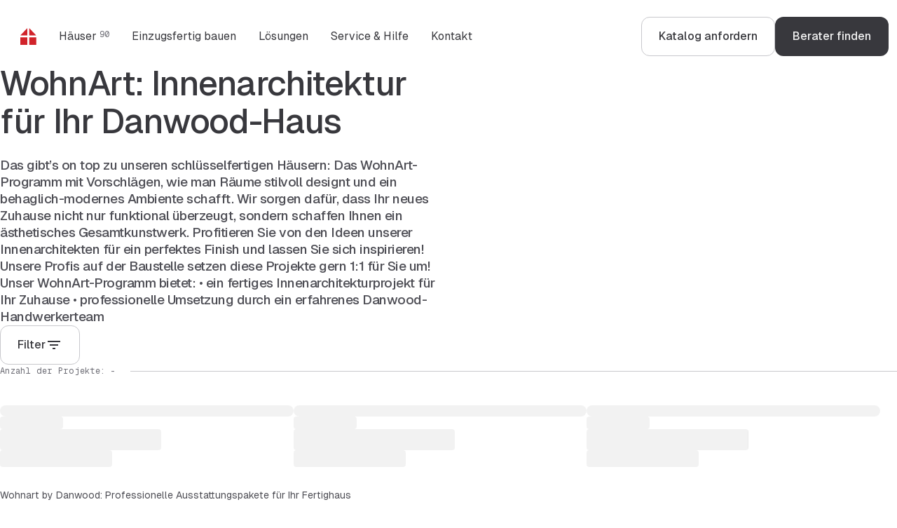

--- FILE ---
content_type: text/html; charset=utf-8
request_url: https://www.dan-wood-house.ch/wohnart-interiordesign
body_size: 47480
content:
<!DOCTYPE html><html lang="de-CH" data-sentry-component="RootLayout" data-sentry-source-file="layout.tsx"><head><meta charSet="utf-8"/><meta name="viewport" content="width=device-width, initial-scale=1"/><link rel="stylesheet" href="/_next/static/css/8fd8c5218efc9cb2.css" data-precedence="next"/><link rel="stylesheet" href="/_next/static/css/6f04f295c4bac248.css" data-precedence="next"/><link rel="stylesheet" href="/_next/static/css/0b56ffb2975bf7d1.css" data-precedence="next"/><link rel="stylesheet" href="/_next/static/css/dfbbec877dbb6c15.css" data-precedence="next"/><link rel="stylesheet" href="/_next/static/css/4cbd178ae0410eb8.css" data-precedence="next"/><link rel="stylesheet" href="/_next/static/css/6d02e4b68956350f.css" data-precedence="next"/><link rel="stylesheet" href="/_next/static/css/5cdc81072d758d9b.css" data-precedence="next"/><link rel="stylesheet" href="/_next/static/css/cae648ecabfdbbbf.css" data-precedence="next"/><link rel="stylesheet" href="/_next/static/css/9120958183302803.css" data-precedence="next"/><link rel="preload" as="script" fetchPriority="low" href="/_next/static/chunks/webpack-dcbf3ab459d3b1eb.js"/><script src="/_next/static/chunks/f816c298-4816d289403a2e28.js" async=""></script><script src="/_next/static/chunks/a1a1f17e-a4714af8313a8cda.js" async=""></script><script src="/_next/static/chunks/596-a945e2e9f56cb5a9.js" async=""></script><script src="/_next/static/chunks/main-app-a403e91615be1450.js" async=""></script><script src="/_next/static/chunks/884-c95730e6972d762f.js" async=""></script><script src="/_next/static/chunks/568-dc8a8f9b6db5da57.js" async=""></script><script src="/_next/static/chunks/856-2f98aa91922f4bb5.js" async=""></script><script src="/_next/static/chunks/app/layout-28967c7923aa9258.js" async=""></script><script src="/_next/static/chunks/app/error-413bd967bff1cec4.js" async=""></script><script src="/_next/static/chunks/app/global-error-0889a9b5b67c0a0d.js" async=""></script><script src="/_next/static/chunks/af917fb3-e88a00ce6c78ce7d.js" async=""></script><script src="/_next/static/chunks/a043e50f-b7d5988d89512f8a.js" async=""></script><script src="/_next/static/chunks/cc8a3893-8c7bbf1ba347554b.js" async=""></script><script src="/_next/static/chunks/92e14166-4a06b788f3c05777.js" async=""></script><script src="/_next/static/chunks/500-95259df69f967201.js" async=""></script><script src="/_next/static/chunks/344-9196aa3a01de6fa9.js" async=""></script><script src="/_next/static/chunks/app/%5B%5B...paths%5D%5D/page-e4a1a3c4dba5d993.js" async=""></script><link rel="preload" href="https://www.googletagmanager.com/gtm.js?id=GTM-W2T4PLBK" as="script"/><title>Schlüsselfertiges Haus - Wohnart - Interior design | Danwood</title><meta name="description" content="Entdecken Sie unser komplettes Angebot für den schlüsselfertigen Hausbau. Sehen Sie, wie Sie Ihr eigenes Zuhause stilvoll und modern einrichten können."/><link rel="manifest" href="/manifest.json" crossorigin="use-credentials"/><meta name="robots" content="index, follow"/><link rel="canonical" href="https://www.dan-wood-house.ch/wohnart-interiordesign"/><link rel="icon" href="/favicon.ico" type="image/x-icon" sizes="48x48"/><link rel="icon" href="/icon.png?6e6de105ffadd177" type="image/png" sizes="32x32"/><script src="/_next/static/chunks/polyfills-78c92fac7aa8fdd8.js" noModule=""></script></head><body><div><div class="Template_mgnl-template__ncqri Template_mgnl-template--white__6M7x1" data-sentry-component="EmptyTemplate" data-sentry-source-file="EmptyTemplate.tsx"><div class="Navigation_navigation__ak1p_ Template_mgnl-template__navigation__DW8qM" data-nonprintable="true" data-sentry-element="Navigation" data-sentry-source-file="Navigation.tsx" data-sentry-component="Navigation"><div><div class="_container_6fdc90e Navigation_navigation__inner__XMdBe" data-sentry-element="Container" data-sentry-source-file="Navigation.tsx"><div><div class="_navigation_37443c5" data-test-id="navigation"><nav class="_navbar_51752d8 _navigation__bar_2e638af"><div class="_navbar__navigation_a384eca"><div class="_navbar__logo_b34d65e"><a class="_navbar-item_92078d6" data-sentry-element="NextLink" data-sentry-component="MagnoliaLink" data-sentry-source-file="MagnoliaLink.tsx" href="/"><span class="_navbar-item__icon_580b575"><span class="_icon_b778f0e _icon--custom_5a85a3b" style="color:#d1232a"><svg xmlns="http://www.w3.org/2000/svg" viewBox="0 0 24 24" fill="currentColor"><title>Danwood</title><path d="M11.03 13.2H1.01L1 23.99l10.03-.01V13.2ZM23.7898 13.21h-10.03V24l10.04-.01-.01-10.78ZM11.0198 0l-.01 10.53h-10L11.0198 0ZM13.71.01v10.52h10L13.71.01Z"></path></svg></span></span></a></div><ul class="_navbar__items_07c89fa"><li><button class="_navbar-item_92078d6"><span class="">Häuser<sup class="_navbar-item__suffix_e519e5e">90</sup></span></button></li><li><button class="_navbar-item_92078d6"><span class="">Einzugsfertig bauen</span></button></li><li><button class="_navbar-item_92078d6"><span class="">Lösungen</span></button></li><li><button class="_navbar-item_92078d6"><span class="">Service &amp; Hilfe</span></button></li><li><button class="_navbar-item_92078d6"><span class="">Kontakt</span></button></li></ul></div><div class="_navbar__menu_6198912"><button class="_navbar-item_92078d6"><span class="">Menü</span><span class="_navbar-item__icon_580b575"><span class="_icon_b778f0e" aria-labelledby="Menu"><svg viewBox="0 0 24 24" xmlns="http://www.w3.org/2000/svg"><path d="M3 18V16H21V18H3ZM3 13V11H21V13H3ZM3 8V6H21V8H3Z"></path></svg></span></span></button></div><div class="_buttons-group_ab744e0 _buttons-group--horizontal_3e4af6e _navbar__buttons_1ea348e"><div class="_buttons-group__inner_03015a6"><a class="_button_11003c0 _button--secondary_e60bb71" data-tracking="navigation-button" data-sentry-element="NextLink" data-sentry-component="MagnoliaLink" data-sentry-source-file="MagnoliaLink.tsx" href="/katalogbestellung"><span class="_button__text_414f675"><span class="_button__text-inner_1267d58" data-text="Katalog anfordern">Katalog anfordern</span></span></a><a class="_button_11003c0 _button--primary_89704de" data-tracking="navigation-button" data-sentry-element="NextLink" data-sentry-component="MagnoliaLink" data-sentry-source-file="MagnoliaLink.tsx" href="/danwood-berater"><span class="_button__text_414f675"><span class="_button__text-inner_1267d58" data-text="Berater finden">Berater finden</span></span></a></div></div></nav><div class="_navigation__inner_d2aa90d"><div class="_navigation__panel_164596c"><button class="_button_11003c0 _button--tertiary_38a7af0 _button--icon-only_a70c42d _navigation__panel-button_08e4d32 _-is-hidden_c10ac49"><span class="_button__icon_813aef3"><span class="_icon_b778f0e" aria-labelledby="ArrowLeft"><svg viewBox="0 0 24 24" xmlns="http://www.w3.org/2000/svg"><path d="M7.825 13L13.425 18.6L12 20L4 12L12 4L13.425 5.4L7.825 11H20V13H7.825Z"></path></svg></span></span></button><p class="_text_840a112">Menü</p><button class="_button_11003c0 _button--tertiary_38a7af0 _button--icon-only_a70c42d _navigation__panel-button_08e4d32"><span class="_button__icon_813aef3"><span class="_icon_b778f0e" aria-labelledby="Close"><svg viewBox="0 0 24 24" xmlns="http://www.w3.org/2000/svg"><path d="M6.4 19L5 17.6L10.6 12L5 6.4L6.4 5L12 10.6L17.6 5L19 6.4L13.4 12L19 17.6L17.6 19L12 13.4L6.4 19Z"></path></svg></span></span></button></div><div class="_navigation__scene_298eac8"><div class="_navigation__categories_f05b803"><nav class="_navigation__links_9911fb5"><ul class="_links-list_86c3195 _links-list--vertical_7946af0"><li class="_links-list__item_b7b3800"><button class="_text_840a112 _text--lead_029a843 _link_b62c1f1 _link--big_637749a _link--full-width_d7aaa04"><span>Häuser<span class="_text_840a112 _text--caption_2479943 _text--mono_e0fb3bc _link__suffix_afa4b2e"> 90</span></span><span class="_link__icon_43d9805"><span class="_icon_b778f0e" aria-labelledby="ChevronRight"><svg viewBox="0 0 24 24" xmlns="http://www.w3.org/2000/svg"><path d="M13.6 12L9 7.4L10.4 6L16.4 12L10.4 18L9 16.6L13.6 12Z"></path></svg></span></span></button></li><li class="_links-list__item_b7b3800"><button class="_text_840a112 _text--lead_029a843 _link_b62c1f1 _link--big_637749a _link--full-width_d7aaa04"><span>Einzugsfertig bauen</span><span class="_link__icon_43d9805"><span class="_icon_b778f0e" aria-labelledby="ChevronRight"><svg viewBox="0 0 24 24" xmlns="http://www.w3.org/2000/svg"><path d="M13.6 12L9 7.4L10.4 6L16.4 12L10.4 18L9 16.6L13.6 12Z"></path></svg></span></span></button></li><li class="_links-list__item_b7b3800"><button class="_text_840a112 _text--lead_029a843 _link_b62c1f1 _link--big_637749a _link--full-width_d7aaa04"><span>Lösungen</span><span class="_link__icon_43d9805"><span class="_icon_b778f0e" aria-labelledby="ChevronRight"><svg viewBox="0 0 24 24" xmlns="http://www.w3.org/2000/svg"><path d="M13.6 12L9 7.4L10.4 6L16.4 12L10.4 18L9 16.6L13.6 12Z"></path></svg></span></span></button></li><li class="_links-list__item_b7b3800"><button class="_text_840a112 _text--lead_029a843 _link_b62c1f1 _link--big_637749a _link--full-width_d7aaa04"><span>Service &amp; Hilfe</span><span class="_link__icon_43d9805"><span class="_icon_b778f0e" aria-labelledby="ChevronRight"><svg viewBox="0 0 24 24" xmlns="http://www.w3.org/2000/svg"><path d="M13.6 12L9 7.4L10.4 6L16.4 12L10.4 18L9 16.6L13.6 12Z"></path></svg></span></span></button></li><li class="_links-list__item_b7b3800"><button class="_text_840a112 _text--lead_029a843 _link_b62c1f1 _link--big_637749a _link--full-width_d7aaa04"><span>Kontakt</span><span class="_link__icon_43d9805"><span class="_icon_b778f0e" aria-labelledby="ChevronRight"><svg viewBox="0 0 24 24" xmlns="http://www.w3.org/2000/svg"><path d="M13.6 12L9 7.4L10.4 6L16.4 12L10.4 18L9 16.6L13.6 12Z"></path></svg></span></span></button></li></ul></nav><div class="_buttons-group_ab744e0 _buttons-group--auto_cae9a4e _buttons-group--stretch_79f0bcc"><div class="_buttons-group__inner_03015a6"><a class="_button_11003c0 _button--secondary_e60bb71" data-tracking="navigation-button" data-sentry-element="NextLink" data-sentry-component="MagnoliaLink" data-sentry-source-file="MagnoliaLink.tsx" href="/katalogbestellung"><span class="_button__text_414f675"><span class="_button__text-inner_1267d58" data-text="Katalog anfordern">Katalog anfordern</span></span></a><a class="_button_11003c0 _button--primary_89704de" data-tracking="navigation-button" data-sentry-element="NextLink" data-sentry-component="MagnoliaLink" data-sentry-source-file="MagnoliaLink.tsx" href="/danwood-berater"><span class="_button__text_414f675"><span class="_button__text-inner_1267d58" data-text="Berater finden">Berater finden</span></span></a></div></div></div><div class="_navigation__mega-menu_7892805"></div></div></div></div></div></div></div></div><div class="Template_mgnl-template__content__NM0cY"><section class="_section_b8dabdc _section--background-white_64a70fd" data-sentry-element="Section" data-sentry-source-file="ListingInteriors.tsx"><div class="_section__header_ef42a64" data-sentry-element="Section.Header" data-sentry-source-file="ListingInteriors.tsx"><div class="_container_6fdc90e" data-sentry-element="Container" data-sentry-source-file="ListingInteriors.tsx"><header class="_heading_6d29901" data-sentry-element="Heading" data-sentry-source-file="ListingInteriors.tsx"><div class="_heading__inner_c40c133"><div class="_grid_aed7220 _grid--gap-small_0dcc646"><div class="_grid-item_b0599b4 _grid-item--mobile-12_117d2a4 _grid-item--desktop-6_fe678f7"><h1 class="_title_05fe31c _title--h1_b7e9c04">WohnArt: Innenarchitektur für Ihr Danwood-Haus</h1></div></div></div><div class="_heading__content_39fb148"><div class="_grid_aed7220 _grid--gap-small_0dcc646" data-sentry-element="Grid" data-sentry-source-file="ListingInteriors.tsx"><div class="_grid-item_b0599b4 _grid-item--mobile-12_117d2a4 _grid-item--desktop-6_fe678f7" data-sentry-element="Grid.Item" data-sentry-source-file="ListingInteriors.tsx"><div class="_markdown_e3b1dfb" data-sentry-element="Markdown" data-sentry-component="MgnlMarkdownComponent" data-sentry-source-file="MgnlMarkdown.tsx"><p class="_text_840a112 _text--lead_029a843">Das gibt’s on top zu unseren schlüsselfertigen Häusern: Das WohnArt-Programm mit Vorschlägen, wie man Räume stilvoll designt und ein behaglich-modernes Ambiente schafft. Wir sorgen dafür, dass Ihr neues Zuhause nicht nur funktional überzeugt, sondern schaffen Ihnen ein ästhetisches Gesamtkunstwerk. Profitieren Sie von den Ideen unserer Innenarchitekten für ein perfektes Finish und lassen Sie sich inspirieren! Unsere Profis auf der Baustelle setzen diese Projekte gern 1:1 für Sie um! Unser WohnArt-Programm bietet: • ein fertiges Innenarchitekturprojekt für Ihr Zuhause • professionelle Umsetzung durch ein erfahrenes Danwood-Handwerkerteam</p></div></div></div><button class="_button_11003c0 _button--secondary_e60bb71" data-sentry-element="Button" data-sentry-source-file="InteriorsFilters.tsx"><span class="_button__text_414f675"><span class="_button__text-inner_1267d58" data-text="Filter">Filter</span></span><span class="_button__icon_813aef3"><span class="_icon_b778f0e" aria-labelledby="Filters"><svg viewBox="0 0 24 24" xmlns="http://www.w3.org/2000/svg"><path d="M10 18V16H14V18H10ZM6 13V11H18V13H6ZM3 8V6H21V8H3Z"></path></svg></span></span></button><div class="_divider_76950f3" data-sentry-element="Divider" data-sentry-source-file="InteriorsFilters.tsx"><span class="_text_840a112 _text--state-neutral_d33db56 _text--caption_2479943 _text--mono_e0fb3bc _divider__label_144aa77">Anzahl der Projekte: -</span></div><form></form></div></header></div></div><div class="_container_6fdc90e" data-sentry-element="Container" data-sentry-source-file="ListingInteriors.tsx"><div class=""><div class="_grid_aed7220 _grid--gap-small_0dcc646 _grid-masonry__inner_237c48e"><div class="_grid-item_b0599b4 _grid-item--grow_68a12d7 _grid-item--mobile-12_117d2a4 _grid-item--tablet-6_988edd8 _grid-item--desktop-4_b95245f"><div data-sentry-component="SkeletonInteriorCard" data-sentry-source-file="SkeletonInteriorCard.tsx"><div class="_skeleton_ab3fe19 _skeleton--type-shape_cd05efb _skeleton--radius-medium_4551063" style="--ratio:1.25" data-sentry-element="Skeleton" data-sentry-source-file="SkeletonInteriorCard.tsx"></div><div class="_stack_623c8e5 _stack--gap-x-small_1009af6 _stack--padding-y-medium_8a1ff9b _stack--padding-x-large_986db13" style="flex-direction:column" data-sentry-element="Stack" data-sentry-source-file="SkeletonInteriorCard.tsx"><div class="_skeleton_ab3fe19 undefined _skeleton--radius-2x-small_7df84bd" style="width:90px" data-sentry-element="Skeleton" data-sentry-source-file="SkeletonInteriorCard.tsx"><span class="_text_840a112 _text--caption_2479943 _skeleton__text_a9052c3"> </span></div><div class="_skeleton_ab3fe19 undefined _skeleton--radius-2x-small_7df84bd" style="width:55%" data-sentry-element="Skeleton" data-sentry-source-file="SkeletonInteriorCard.tsx"><span class="_title_05fe31c _title--h4_1f9ac2e _skeleton__title_bfb08bf"> </span></div><span></span><div class="_skeleton_ab3fe19 undefined _skeleton--radius-2x-small_7df84bd" style="width:160px" data-sentry-element="Skeleton" data-sentry-source-file="SkeletonInteriorCard.tsx"><span class="_text_840a112 _skeleton__text_a9052c3"> </span></div><span></span></div></div></div><div class="_grid-item_b0599b4 _grid-item--grow_68a12d7 _grid-item--mobile-12_117d2a4 _grid-item--tablet-6_988edd8 _grid-item--desktop-4_b95245f"><div data-sentry-component="SkeletonInteriorCard" data-sentry-source-file="SkeletonInteriorCard.tsx"><div class="_skeleton_ab3fe19 _skeleton--type-shape_cd05efb _skeleton--radius-medium_4551063" style="--ratio:0.75" data-sentry-element="Skeleton" data-sentry-source-file="SkeletonInteriorCard.tsx"></div><div class="_stack_623c8e5 _stack--gap-x-small_1009af6 _stack--padding-y-medium_8a1ff9b _stack--padding-x-large_986db13" style="flex-direction:column" data-sentry-element="Stack" data-sentry-source-file="SkeletonInteriorCard.tsx"><div class="_skeleton_ab3fe19 undefined _skeleton--radius-2x-small_7df84bd" style="width:90px" data-sentry-element="Skeleton" data-sentry-source-file="SkeletonInteriorCard.tsx"><span class="_text_840a112 _text--caption_2479943 _skeleton__text_a9052c3"> </span></div><div class="_skeleton_ab3fe19 undefined _skeleton--radius-2x-small_7df84bd" style="width:55%" data-sentry-element="Skeleton" data-sentry-source-file="SkeletonInteriorCard.tsx"><span class="_title_05fe31c _title--h4_1f9ac2e _skeleton__title_bfb08bf"> </span></div><span></span><div class="_skeleton_ab3fe19 undefined _skeleton--radius-2x-small_7df84bd" style="width:160px" data-sentry-element="Skeleton" data-sentry-source-file="SkeletonInteriorCard.tsx"><span class="_text_840a112 _skeleton__text_a9052c3"> </span></div><span></span></div></div></div><div class="_grid-item_b0599b4 _grid-item--grow_68a12d7 _grid-item--mobile-12_117d2a4 _grid-item--tablet-6_988edd8 _grid-item--desktop-4_b95245f"><div data-sentry-component="SkeletonInteriorCard" data-sentry-source-file="SkeletonInteriorCard.tsx"><div class="_skeleton_ab3fe19 _skeleton--type-shape_cd05efb _skeleton--radius-medium_4551063" style="--ratio:1.5" data-sentry-element="Skeleton" data-sentry-source-file="SkeletonInteriorCard.tsx"></div><div class="_stack_623c8e5 _stack--gap-x-small_1009af6 _stack--padding-y-medium_8a1ff9b _stack--padding-x-large_986db13" style="flex-direction:column" data-sentry-element="Stack" data-sentry-source-file="SkeletonInteriorCard.tsx"><div class="_skeleton_ab3fe19 undefined _skeleton--radius-2x-small_7df84bd" style="width:90px" data-sentry-element="Skeleton" data-sentry-source-file="SkeletonInteriorCard.tsx"><span class="_text_840a112 _text--caption_2479943 _skeleton__text_a9052c3"> </span></div><div class="_skeleton_ab3fe19 undefined _skeleton--radius-2x-small_7df84bd" style="width:55%" data-sentry-element="Skeleton" data-sentry-source-file="SkeletonInteriorCard.tsx"><span class="_title_05fe31c _title--h4_1f9ac2e _skeleton__title_bfb08bf"> </span></div><span></span><div class="_skeleton_ab3fe19 undefined _skeleton--radius-2x-small_7df84bd" style="width:160px" data-sentry-element="Skeleton" data-sentry-source-file="SkeletonInteriorCard.tsx"><span class="_text_840a112 _skeleton__text_a9052c3"> </span></div><span></span></div></div></div></div></div><div class="_section__footer_25372b9 _section__footer--center_9d2083f"><div class="_stack_623c8e5 _stack--gap-small_28c0352" style="flex-direction:column;align-items:center"><div></div></div></div></div></section><div class="_container_6fdc90e" data-sentry-element="Container" data-sentry-source-file="ListingInteriors.tsx"><section class="_section_b8dabdc _section--background-white_64a70fd _section--following_615d1bd" data-sentry-element="Section" data-sentry-source-file="ListingInteriors.tsx"><div><div class="_stack_623c8e5 _stack--gap-small_28c0352" style="flex-direction:column" data-sentry-element="Stack" data-sentry-source-file="MgnlSeoBlock.tsx"><h2 class="_text_840a112 _text--small_ddbaa8b" data-sentry-element="Text" data-sentry-source-file="MgnlSeoBlock.tsx">Wohnart by Danwood: Professionelle Ausstattungspakete für Ihr Fertighaus</h2><div class="_markdown_e3b1dfb" data-sentry-element="Markdown" data-sentry-component="MgnlMarkdownComponent" data-sentry-source-file="MgnlMarkdown.tsx"><p class="_text_840a112 _text--caption_2479943">Das <strong>Wohnart-Programm von Danwood</strong> ist ein umfassendes Angebot fertiger <strong>Ausstattungspakete</strong>, das für Kunden entwickelt wurde, die von einer stimmigen und eleganten <strong>Inneneinrichtung</strong> ohne Stress und Unsicherheit träumen. Mit der Wahl eines unserer Pakete erhalten Sie die Gewissheit, dass der gesamte <strong>Innenausbau Ihres Hauses schlüsselfertig</strong> von einem einzigen, bewährten Auftragnehmer realisiert wird. Dies garantiert ein harmonisches Design und höchste Qualität in jeder Phase des Projekts. Es ist die ideale Lösung für alle, die sowohl Zeitersparnis als auch Budgetsicherheit schätzen.</p><p class="_text_840a112 _text--caption_2479943">Der entscheidende Vorteil des Wohnart-Programms liegt in seiner Vollständigkeit. Unsere fertigen <strong>Einrichtungskonzepte</strong> umfassen alles, was zur Gestaltung eines Traumhauses notwendig ist: von hochwertigen Bodenbelägen über sorgfältig ausgewählte Fliesen bis hin zur kompletten <strong>Sanitärausstattung</strong>, Innentüren und professionellen Malerarbeiten. So wird die <strong>Planung des Innendesigns</strong> einfach und angenehm. Unsere Pakete garantieren die Verwendung ausschließlich geprüfter Materialien von renommierten Herstellern, was Langlebigkeit und Ästhetik für Jahre sichert.</p><p class="_text_840a112 _text--caption_2479943">Im Rahmen des Wohnart-Programms bieten wir verschiedene <strong>Stilwelten für die Innenausstattung</strong> an, sodass jeder die ideale Lösung für sich finden kann. Wir bieten unter anderem den zeitlosen <strong>Klassischen Stil</strong>, der sich durch Eleganz und warme Farbtöne auszeichnet, den minimalistischen und funktionalen <strong>Modernen Stil</strong> sowie den von natürlicher Wärme und hellen Farben geprägten <strong>Skandinavischen Stil</strong>. Jede Designlinie ist eine durchdachte Komposition aus Farben, Materialien und Ausstattungen, die ein stimmiges und harmonisches Gesamtbild in Ihrem <strong>Danwood-Haus</strong> schafft.</p></div></div></div></section></div></div><div class="Template_mgnl-template__footer__U04I_" data-nonprintable="true"><div class="_container_6fdc90e Template_mgnl-template__breadcrumbs__VsP3q"><script>(self.__next_s=self.__next_s||[]).push([0,{"type":"application/ld+json","data-sentry-element":"Script","data-sentry-component":"SchemaScript","data-sentry-source-file":"schemaScript.tsx","children":"{\"@context\":\"https://schema.org\",\"@type\":\"BreadcrumbList\",\"itemListElement\":[{\"@type\":\"ListItem\",\"position\":1,\"name\":\"Startseite\",\"item\":\"https://www.dan-wood-house.ch/\"},{\"@type\":\"ListItem\",\"position\":2,\"name\":\"WohnArt: Innenarchitektur für Ihr Danwood-Haus\",\"item\":\"https://www.dan-wood-house.ch/wohnart-interiordesign\"}]}","id":"breadcrumbs-schema"}])</script><nav class="_breadcrumbs_827058a" data-sentry-element="BreadcrumbsComponent" data-sentry-source-file="Breadcrumbs.tsx"><div class="_breadcrumbs__logo_18b3b48"><a class="_text_840a112 _text--caption_2479943 _link_b62c1f1 _link--small_7f94829" data-sentry-element="NextLink" data-sentry-component="MagnoliaLink" data-sentry-source-file="MagnoliaLink.tsx" href="/"><span class="_link__icon_43d9805"><span class="_icon_b778f0e _icon--custom_5a85a3b"><svg xmlns="http://www.w3.org/2000/svg" viewBox="0 0 24 24" fill="currentColor"><title>Danwood</title><path d="M11.03 13.2H1.01L1 23.99l10.03-.01V13.2ZM23.7898 13.21h-10.03V24l10.04-.01-.01-10.78ZM11.0198 0l-.01 10.53h-10L11.0198 0ZM13.71.01v10.52h10L13.71.01Z"></path></svg></span></span></a></div><ul class="_breadcrumbs__items_4b0e81c"><li class="_breadcrumbs__link_54f4b03"><span class="_icon_b778f0e _breadcrumbs__separator_a0295f9" aria-labelledby="ChevronRight"><svg viewBox="0 0 24 24" xmlns="http://www.w3.org/2000/svg"><path d="M13.6 12L9 7.4L10.4 6L16.4 12L10.4 18L9 16.6L13.6 12Z"></path></svg></span><span class="_text_840a112 _text--caption_2479943 _link_b62c1f1 _link--small_7f94829"><span>WohnArt: Innenarchitektur für Ihr Danwood-Haus</span></span></li></ul></nav></div><div class="_container_6fdc90e Template_mgnl-template__footer-jumbotron__lKllU"><div><div class="_jumbotron_4175f9a" data-sentry-element="Jumbotron" data-sentry-source-file="MgnlJumbotron.tsx"><picture style="display:contents"><source media="(min-width: 1025px)" srcSet="/_next/image?url=https%3A%2F%2Fdanwood-magnolia.s3.eu-central-1.amazonaws.com%2FStrona%2520G%25C5%2582%25C3%25B3wna%252Fcatalog-desktop-de.png&amp;w=1356&amp;q=75 1x, /_next/image?url=https%3A%2F%2Fdanwood-magnolia.s3.eu-central-1.amazonaws.com%2FStrona%2520G%25C5%2582%25C3%25B3wna%252Fcatalog-desktop-de.png&amp;w=1556&amp;q=75 2x"/><source media="(min-width: 768px)" srcSet="/_next/image?url=https%3A%2F%2Fdanwood-magnolia.s3.eu-central-1.amazonaws.com%2FStrona%2520G%25C5%2582%25C3%25B3wna%252Fcatalog-desktop-de.png&amp;w=1025&amp;q=75 1x, /_next/image?url=https%3A%2F%2Fdanwood-magnolia.s3.eu-central-1.amazonaws.com%2FStrona%2520G%25C5%2582%25C3%25B3wna%252Fcatalog-desktop-de.png&amp;w=1556&amp;q=75 2x"/><img class="_image_e178a37 _jumbotron__image_d3c0636" alt="" loading="lazy" width="768" height="1536" decoding="async" srcSet="/_next/image?url=https%3A%2F%2Fdanwood-magnolia.s3.eu-central-1.amazonaws.com%2FStrona%2520G%25C5%2582%25C3%25B3wna%252Fcatalog-mobile-de.png&amp;w=768&amp;q=75 1x, /_next/image?url=https%3A%2F%2Fdanwood-magnolia.s3.eu-central-1.amazonaws.com%2FStrona%2520G%25C5%2582%25C3%25B3wna%252Fcatalog-mobile-de.png&amp;w=1556&amp;q=75 2x" src="/_next/image?url=https%3A%2F%2Fdanwood-magnolia.s3.eu-central-1.amazonaws.com%2FStrona%2520G%25C5%2582%25C3%25B3wna%252Fcatalog-mobile-de.png&amp;w=1556&amp;q=75"/></picture><div class="_jumbotron__content_1e4b3c6"><div><h2 class="_title_05fe31c _title--h3_4719fdc" data-sentry-element="Title" data-sentry-source-file="MgnlJumbotron.tsx">Jetzt kostenlos Katalog anfordern!</h2></div><div><div><ul class="_text_840a112 _text--lead_029a843 _list_53b4499 undefined"><li class="_list-item_f2cac92 _list-item--icon_532d95c" data-sentry-element="List.Item" data-sentry-component="MgnlListItemComponent" data-sentry-source-file="MgnlListItem.tsx"><span class="_list-item__icon_a0adbaa"><span class="_icon_b778f0e" aria-labelledby="Check"><svg viewBox="0 0 24 24" xmlns="http://www.w3.org/2000/svg"><path d="M8.99999 16.2L4.79999 12L3.39999 13.4L8.99999 19L21 6.99998L19.6 5.59998L8.99999 16.2Z"></path></svg></span></span><span class="_list-item__text_0a59d69">Über 90 Hausideen an einem Ort</span></li><li class="_list-item_f2cac92 _list-item--icon_532d95c" data-sentry-element="List.Item" data-sentry-component="MgnlListItemComponent" data-sentry-source-file="MgnlListItem.tsx"><span class="_list-item__icon_a0adbaa"><span class="_icon_b778f0e" aria-labelledby="Check"><svg viewBox="0 0 24 24" xmlns="http://www.w3.org/2000/svg"><path d="M8.99999 16.2L4.79999 12L3.39999 13.4L8.99999 19L21 6.99998L19.6 5.59998L8.99999 16.2Z"></path></svg></span></span><span class="_list-item__text_0a59d69">Inspirierende Grundrisse &amp; Innenarchitektur</span></li><li class="_list-item_f2cac92 _list-item--icon_532d95c" data-sentry-element="List.Item" data-sentry-component="MgnlListItemComponent" data-sentry-source-file="MgnlListItem.tsx"><span class="_list-item__icon_a0adbaa"><span class="_icon_b778f0e" aria-labelledby="Check"><svg viewBox="0 0 24 24" xmlns="http://www.w3.org/2000/svg"><path d="M8.99999 16.2L4.79999 12L3.39999 13.4L8.99999 19L21 6.99998L19.6 5.59998L8.99999 16.2Z"></path></svg></span></span><span class="_list-item__text_0a59d69">Kostenlos &amp; bequem nach Hause geliefert</span></li></ul></div></div><div class="_buttons-group_ab744e0 _buttons-group--auto_cae9a4e _jumbotron__buttons_63bf70c"><div class="_buttons-group__inner_03015a6"><div><a class="_button_11003c0 _button--primary_89704de _button--light_3d1a3cb" data-tracking="jumbotron-button" data-sentry-element="NextLink" data-sentry-component="MagnoliaLink" data-sentry-source-file="MagnoliaLink.tsx" href="/katalogbestellung"><span class="_button__text_414f675"><span class="_button__text-inner_1267d58" data-text="Katalog bestellen">Katalog bestellen</span></span><span class="_button__icon_813aef3"><span class="_icon_b778f0e" aria-labelledby="ArrowRight"><svg viewBox="0 0 24 24" xmlns="http://www.w3.org/2000/svg"><path d="M12 4L10.59 5.41L16.17 11H4V13H16.17L10.59 18.59L12 20L20 12L12 4Z"></path></svg></span></span></a></div></div></div></div></div></div></div><div><footer class="_footer_f875955" data-test-id="footer" data-sentry-element="Footer" data-sentry-component="MgnlFooterComponent" data-sentry-source-file="MgnlFooter.tsx"><div class="_container_6fdc90e"><div class="_footer__inner_ac3be79"><div class="_footer__search-box_bc983f4"><div class="_search-box_f1ce045" data-test-id="dealers-search" data-nonprintable="true" data-sentry-element="SearchBox" data-sentry-component="DealersSearchBox" data-sentry-source-file="DealersSearchBox.tsx"><div class="_search-box__inner_d55d74c"><div class="_search-box__content_188fe80"><div class="_search-box__title_010d636"><span class="_title_05fe31c _title--h3_4719fdc">Danwood-Berater finden</span></div><p class="_text_840a112 _text--small_ddbaa8b">Nutzen Sie die Unterstützung eines Spezialisten in Ihrer Region!</p></div><div class="_search-box__form_d526bc1"><form><div class="_form-field_580cb1b _form-field--default_e54cd22" data-sentry-element="FormField" data-sentry-source-file="DealersSearchBox.tsx"><label class="_text_840a112 _label_2cfa101" for="search">Postleitzahl :</label><div class="_form-field__input_23deb07"><span class="_input_58d81f6"><input class="_input__inner_fd0b027" type="search" id="search" size="10" placeholder="PLZ eing." data-sentry-element="Input" data-sentry-source-file="DealersSearchBox.tsx" value=""/></span><button class="_button_11003c0 _button--primary_89704de" type="submit" data-sentry-element="Button" data-sentry-source-file="DealersSearchBox.tsx"><span class="_button__text_414f675"><span class="_button__text-inner_1267d58" data-text="Suchen">Suchen</span></span></button></div><span class="_text_840a112 _text--caption_2479943 _form-field__caption_ad075a5">Beispiel: 12345</span></div></form></div></div></div></div><div class="_footer__links_63aba30"><div class="_footer__links-item_65c8958"><ul class="_links-list_86c3195 _links-list--auto_5a46f06"><li class="_links-list__item_b7b3800"><a class="_text_840a112 _text--lead_029a843 _link_b62c1f1 _link--big_637749a" data-tracking="footer-primary-link" data-sentry-element="NextLink" data-sentry-component="MagnoliaLink" data-sentry-source-file="MagnoliaLink.tsx" href="/projekte/einfamilienhauser-und-zwei-familienhauser"><span>Hausprojekte</span></a></li><li class="_links-list__item_b7b3800"><a class="_text_840a112 _text--lead_029a843 _link_b62c1f1 _link--big_637749a" data-tracking="footer-primary-link" data-sentry-element="NextLink" data-sentry-component="MagnoliaLink" data-sentry-source-file="MagnoliaLink.tsx" href="/wohnart-interiordesign"><span>Wir bauen einzugsfertig!</span></a></li><li class="_links-list__item_b7b3800"><a class="_text_840a112 _text--lead_029a843 _link_b62c1f1 _link--big_637749a" data-tracking="footer-primary-link" data-sentry-element="NextLink" data-sentry-component="MagnoliaLink" data-sentry-source-file="MagnoliaLink.tsx" href="/leistung"><span>Leistung</span></a></li><li class="_links-list__item_b7b3800"><a class="_text_840a112 _text--lead_029a843 _link_b62c1f1 _link--big_637749a" data-tracking="footer-primary-link" data-sentry-element="NextLink" data-sentry-component="MagnoliaLink" data-sentry-source-file="MagnoliaLink.tsx" href="/technologie"><span>Technologie</span></a></li><li class="_links-list__item_b7b3800"><a class="_text_840a112 _text--lead_029a843 _link_b62c1f1 _link--big_637749a" data-tracking="footer-primary-link" data-sentry-element="NextLink" data-sentry-component="MagnoliaLink" data-sentry-source-file="MagnoliaLink.tsx" href="/uber-uns"><span>Firmenprofil</span></a></li></ul></div><div class="_footer__links-item_65c8958"><ul class="_links-list_86c3195 _links-list--auto_5a46f06"><li class="_links-list__item_b7b3800"><a class="_text_840a112 _link_b62c1f1 _link--medium_afdc73a" data-tracking="footer-secondary-link" data-sentry-element="NextLink" data-sentry-component="MagnoliaLink" data-sentry-source-file="MagnoliaLink.tsx" href="/kontakt"><span>Kontakt</span></a></li><li class="_links-list__item_b7b3800"><a class="_text_840a112 _link_b62c1f1 _link--medium_afdc73a" data-tracking="footer-secondary-link" data-sentry-element="NextLink" data-sentry-component="MagnoliaLink" data-sentry-source-file="MagnoliaLink.tsx" href="/uber-uns"><span>Über Danwood</span></a></li><li class="_links-list__item_b7b3800"><a class="_text_840a112 _link_b62c1f1 _link--medium_afdc73a" data-tracking="footer-secondary-link" data-sentry-element="NextLink" data-sentry-component="MagnoliaLink" data-sentry-source-file="MagnoliaLink.tsx" href="/kontakt"><span>Impressum</span></a></li><li class="_links-list__item_b7b3800"><a class="_text_840a112 _link_b62c1f1 _link--medium_afdc73a" data-tracking="footer-secondary-link" data-sentry-element="NextLink" data-sentry-component="MagnoliaLink" data-sentry-source-file="MagnoliaLink.tsx" href="/faq"><span>FAQ</span></a></li></ul></div></div><div class="_footer__content_749e3f2"><div><div class="_logo-cloud_35934bd _logo-cloud--small_63054a4"><ul class="_logo-cloud__list_48ef830"><li class="_logo-cloud__item_c79b80d"><picture style="display:contents"><img class="_image_e178a37" alt="" loading="lazy" width="90" height="90" decoding="async" src="https://danwood-magnolia.s3.eu-central-1.amazonaws.com/Certyfikaty%2Fbopas.svg" data-sentry-element="Image" data-sentry-component="MgnlImageComponent" data-sentry-source-file="MgnlImage.tsx"/></picture></li><li class="_logo-cloud__item_c79b80d"><picture style="display:contents"><img class="_image_e178a37" alt="" loading="lazy" width="90" height="90" decoding="async" src="https://danwood-magnolia.s3.eu-central-1.amazonaws.com/Certyfikaty%2Fiso.svg" data-sentry-element="Image" data-sentry-component="MgnlImageComponent" data-sentry-source-file="MgnlImage.tsx"/></picture></li><li class="_logo-cloud__item_c79b80d"><picture style="display:contents"><img class="_image_e178a37" alt="" loading="lazy" width="90" height="90" decoding="async" src="https://danwood-magnolia.s3.eu-central-1.amazonaws.com/Certyfikaty%2Fqdf.svg" data-sentry-element="Image" data-sentry-component="MgnlImageComponent" data-sentry-source-file="MgnlImage.tsx"/></picture></li><li class="_logo-cloud__item_c79b80d"><picture style="display:contents"><img class="_image_e178a37" alt="" loading="lazy" width="90" height="90" decoding="async" src="https://danwood-magnolia.s3.eu-central-1.amazonaws.com/Certyfikaty%2Fral.svg" data-sentry-element="Image" data-sentry-component="MgnlImageComponent" data-sentry-source-file="MgnlImage.tsx"/></picture></li><li class="_logo-cloud__item_c79b80d"><picture style="display:contents"><img class="_image_e178a37" alt="" loading="lazy" width="90" height="90" decoding="async" src="https://danwood-magnolia.s3.eu-central-1.amazonaws.com/Certyfikaty%2Fsta.svg" data-sentry-element="Image" data-sentry-component="MgnlImageComponent" data-sentry-source-file="MgnlImage.tsx"/></picture></li></ul></div></div><div><p class="_text_840a112 _text--state-neutral_d33db56 _text--small_ddbaa8b" data-sentry-element="Text" data-sentry-component="MgnlTextComponent" data-sentry-source-file="MgnlText.tsx">Wir sind ein in Europa geschätzter, zertifizierter Hersteller von schlüsselfertigen Holzfertighäusern mit 25 Jahren Erfahrung.</p></div></div><div class="_footer__bottom_dc5d3fe"><div class="_footer__bottom-links_42bb7f3"><ul class="_links-list_86c3195 _links-list--horizontal_b3d079e"><li class="_links-list__item_b7b3800"><a class="_text_840a112 _text--caption_2479943 _link_b62c1f1 _link--small_7f94829" data-tracking="footer-bottom-link" data-sentry-element="NextLink" data-sentry-component="MagnoliaLink" data-sentry-source-file="MagnoliaLink.tsx" href="/datenschutzerklarung-und-cookies"><span> Datenschutzerklärung und cookies</span></a></li><li class="_links-list__item_b7b3800"><a class="_text_840a112 _text--caption_2479943 _link_b62c1f1 _link--small_7f94829" data-tracking="footer-bottom-link" data-sentry-element="NextLink" data-sentry-component="MagnoliaLink" data-sentry-source-file="MagnoliaLink.tsx" href="/sitemap"><span>Sitemap</span></a></li><li class="_links-list__item_b7b3800"><button class="_text_840a112 _text--caption_2479943 _link_b62c1f1 _link--small_7f94829 _link--icon-before_77d87ac" data-test-id="region-list" data-sentry-element="Link" data-sentry-source-file="RegionList.tsx"><span>Schweiz (CH)</span><span class="_link__icon_43d9805"><span class="_icon_b778f0e" aria-labelledby="Location"><svg viewBox="0 0 24 24" xmlns="http://www.w3.org/2000/svg"><path d="M12 12C12.55 12 13.0208 11.8042 13.4125 11.4125C13.8042 11.0208 14 10.55 14 10C14 9.45 13.8042 8.97917 13.4125 8.5875C13.0208 8.19583 12.55 8 12 8C11.45 8 10.9792 8.19583 10.5875 8.5875C10.1958 8.97917 10 9.45 10 10C10 10.55 10.1958 11.0208 10.5875 11.4125C10.9792 11.8042 11.45 12 12 12ZM12 19.35C14.0333 17.4833 15.5417 15.7875 16.525 14.2625C17.5083 12.7375 18 11.3833 18 10.2C18 8.38333 17.4208 6.89583 16.2625 5.7375C15.1042 4.57917 13.6833 4 12 4C10.3167 4 8.89583 4.57917 7.7375 5.7375C6.57917 6.89583 6 8.38333 6 10.2C6 11.3833 6.49167 12.7375 7.475 14.2625C8.45833 15.7875 9.96667 17.4833 12 19.35ZM12 22C9.31667 19.7167 7.3125 17.5958 5.9875 15.6375C4.6625 13.6792 4 11.8667 4 10.2C4 7.7 4.80417 5.70833 6.4125 4.225C8.02083 2.74167 9.88333 2 12 2C14.1167 2 15.9792 2.74167 17.5875 4.225C19.1958 5.70833 20 7.7 20 10.2C20 11.8667 19.3375 13.6792 18.0125 15.6375C16.6875 17.5958 14.6833 19.7167 12 22Z"></path></svg></span></span></button></li></ul></div><div class="_footer__bottom-social_40e60e7"></div></div></div></div></footer></div></div></div></div><script src="/_next/static/chunks/webpack-dcbf3ab459d3b1eb.js" async=""></script><script>(self.__next_f=self.__next_f||[]).push([0]);self.__next_f.push([2,null])</script><script>self.__next_f.push([1,"1:HL[\"/_next/static/css/8fd8c5218efc9cb2.css\",\"style\"]\n2:HL[\"/_next/static/css/6f04f295c4bac248.css\",\"style\"]\n3:HL[\"/_next/static/css/0b56ffb2975bf7d1.css\",\"style\"]\n4:HL[\"/_next/static/css/dfbbec877dbb6c15.css\",\"style\"]\n5:HL[\"/_next/static/css/4cbd178ae0410eb8.css\",\"style\"]\n6:HL[\"/_next/static/css/6d02e4b68956350f.css\",\"style\"]\n7:HL[\"/_next/static/css/5cdc81072d758d9b.css\",\"style\"]\n8:HL[\"/_next/static/css/cae648ecabfdbbbf.css\",\"style\"]\n9:HL[\"/_next/static/css/9120958183302803.css\",\"style\"]\n"])</script><script>self.__next_f.push([1,"a:I[95949,[],\"\"]\nd:I[23349,[],\"\"]\nf:I[73443,[],\"\"]\n10:I[10451,[\"884\",\"static/chunks/884-c95730e6972d762f.js\",\"568\",\"static/chunks/568-dc8a8f9b6db5da57.js\",\"856\",\"static/chunks/856-2f98aa91922f4bb5.js\",\"185\",\"static/chunks/app/layout-28967c7923aa9258.js\"],\"GoogleTagManager\"]\n11:I[42244,[\"884\",\"static/chunks/884-c95730e6972d762f.js\",\"568\",\"static/chunks/568-dc8a8f9b6db5da57.js\",\"856\",\"static/chunks/856-2f98aa91922f4bb5.js\",\"185\",\"static/chunks/app/layout-28967c7923aa9258.js\"],\"EventsTracker\"]\n12:I[31334,[\"884\",\"static/chunks/884-c95730e6972d762f.js\",\"568\",\"static/chunks/568-dc8a8f9b6db5da57.js\",\"856\",\"static/chunks/856-2f98aa91922f4bb5.js\",\"185\",\"static/chunks/app/layout-28967c7923aa9258.js\"],\"ConsentObserver\"]\n13:I[88651,[\"884\",\"static/chunks/884-c95730e6972d762f.js\",\"856\",\"static/chunks/856-2f98aa91922f4bb5.js\",\"601\",\"static/chunks/app/error-413bd967bff1cec4.js\"],\"default\"]\n16:I[69204,[\"884\",\"static/chunks/884-c95730e6972d762f.js\",\"856\",\"static/chunks/856-2f98aa91922f4bb5.js\",\"470\",\"static/chunks/app/global-error-0889a9b5b67c0a0d.js\"],\"default\"]\ne:[\"paths\",\"wohnart-interiordesign\",\"oc\"]\n17:[]\n"])</script><script>self.__next_f.push([1,"0:[[[\"$\",\"link\",\"0\",{\"rel\":\"stylesheet\",\"href\":\"/_next/static/css/8fd8c5218efc9cb2.css\",\"precedence\":\"next\",\"crossOrigin\":\"$undefined\"}],[\"$\",\"link\",\"1\",{\"rel\":\"stylesheet\",\"href\":\"/_next/static/css/6f04f295c4bac248.css\",\"precedence\":\"next\",\"crossOrigin\":\"$undefined\"}],[\"$\",\"link\",\"2\",{\"rel\":\"stylesheet\",\"href\":\"/_next/static/css/0b56ffb2975bf7d1.css\",\"precedence\":\"next\",\"crossOrigin\":\"$undefined\"}],[\"$\",\"link\",\"3\",{\"rel\":\"stylesheet\",\"href\":\"/_next/static/css/dfbbec877dbb6c15.css\",\"precedence\":\"next\",\"crossOrigin\":\"$undefined\"}],[\"$\",\"link\",\"4\",{\"rel\":\"stylesheet\",\"href\":\"/_next/static/css/4cbd178ae0410eb8.css\",\"precedence\":\"next\",\"crossOrigin\":\"$undefined\"}],[\"$\",\"link\",\"5\",{\"rel\":\"stylesheet\",\"href\":\"/_next/static/css/6d02e4b68956350f.css\",\"precedence\":\"next\",\"crossOrigin\":\"$undefined\"}],[\"$\",\"link\",\"6\",{\"rel\":\"stylesheet\",\"href\":\"/_next/static/css/5cdc81072d758d9b.css\",\"precedence\":\"next\",\"crossOrigin\":\"$undefined\"}],[\"$\",\"link\",\"7\",{\"rel\":\"stylesheet\",\"href\":\"/_next/static/css/cae648ecabfdbbbf.css\",\"precedence\":\"next\",\"crossOrigin\":\"$undefined\"}]],[\"$\",\"$La\",null,{\"buildId\":\"lsBq5iKLSLXXNOy9YZ_Y6\",\"assetPrefix\":\"\",\"initialCanonicalUrl\":\"/wohnart-interiordesign\",\"initialTree\":[\"\",{\"children\":[[\"paths\",\"wohnart-interiordesign\",\"oc\"],{\"children\":[\"__PAGE__\",{}]}]},\"$undefined\",\"$undefined\",true],\"initialSeedData\":[\"\",{\"children\":[[\"paths\",\"wohnart-interiordesign\",\"oc\"],{\"children\":[\"__PAGE__\",{},[[\"$Lb\",\"$Lc\"],null],null]},[\"$\",\"$Ld\",null,{\"parallelRouterKey\":\"children\",\"segmentPath\":[\"children\",\"$e\",\"children\"],\"error\":\"$undefined\",\"errorStyles\":\"$undefined\",\"errorScripts\":\"$undefined\",\"template\":[\"$\",\"$Lf\",null,{}],\"templateStyles\":\"$undefined\",\"templateScripts\":\"$undefined\",\"notFound\":\"$undefined\",\"notFoundStyles\":\"$undefined\",\"styles\":[[\"$\",\"link\",\"0\",{\"rel\":\"stylesheet\",\"href\":\"/_next/static/css/9120958183302803.css\",\"precedence\":\"next\",\"crossOrigin\":\"$undefined\"}]]}],null]},[[\"$\",\"html\",null,{\"lang\":\"de-CH\",\"data-sentry-component\":\"RootLayout\",\"data-sentry-source-file\":\"layout.tsx\",\"children\":[[\"$\",\"$L10\",null,{\"gtmId\":\"GTM-W2T4PLBK\"}],[\"$\",\"$L11\",null,{\"data-sentry-element\":\"EventsTracker\",\"data-sentry-source-file\":\"layout.tsx\"}],[\"$\",\"$L12\",null,{\"data-sentry-element\":\"ConsentObserver\",\"data-sentry-source-file\":\"layout.tsx\"}],[\"$\",\"body\",null,{\"children\":[\"$\",\"$Ld\",null,{\"parallelRouterKey\":\"children\",\"segmentPath\":[\"children\"],\"error\":\"$13\",\"errorStyles\":[],\"errorScripts\":[],\"template\":[\"$\",\"$Lf\",null,{}],\"templateStyles\":\"$undefined\",\"templateScripts\":\"$undefined\",\"notFound\":\"$L14\",\"notFoundStyles\":[[\"$\",\"link\",\"0\",{\"rel\":\"stylesheet\",\"href\":\"/_next/static/css/9120958183302803.css\",\"precedence\":\"next\",\"crossOrigin\":\"$undefined\"}]],\"styles\":null}]}]]}],null],null],\"couldBeIntercepted\":false,\"initialHead\":[false,\"$L15\"],\"globalErrorComponent\":\"$16\",\"missingSlots\":\"$W17\"}]]\n"])</script><script>self.__next_f.push([1,"15:[[\"$\",\"meta\",\"0\",{\"name\":\"viewport\",\"content\":\"width=device-width, initial-scale=1\"}],[\"$\",\"meta\",\"1\",{\"charSet\":\"utf-8\"}],[\"$\",\"title\",\"2\",{\"children\":\"Schlüsselfertiges Haus - Wohnart - Interior design | Danwood\"}],[\"$\",\"meta\",\"3\",{\"name\":\"description\",\"content\":\"Entdecken Sie unser komplettes Angebot für den schlüsselfertigen Hausbau. Sehen Sie, wie Sie Ihr eigenes Zuhause stilvoll und modern einrichten können.\"}],[\"$\",\"link\",\"4\",{\"rel\":\"manifest\",\"href\":\"/manifest.json\",\"crossOrigin\":\"use-credentials\"}],[\"$\",\"meta\",\"5\",{\"name\":\"robots\",\"content\":\"index, follow\"}],[\"$\",\"link\",\"6\",{\"rel\":\"canonical\",\"href\":\"https://www.dan-wood-house.ch/wohnart-interiordesign\"}],[\"$\",\"link\",\"7\",{\"rel\":\"icon\",\"href\":\"/favicon.ico\",\"type\":\"image/x-icon\",\"sizes\":\"48x48\"}],[\"$\",\"link\",\"8\",{\"rel\":\"icon\",\"href\":\"/icon.png?6e6de105ffadd177\",\"type\":\"image/png\",\"sizes\":\"32x32\"}]]\nb:null\n"])</script><script>self.__next_f.push([1,"18:I[11344,[\"39\",\"static/chunks/af917fb3-e88a00ce6c78ce7d.js\",\"644\",\"static/chunks/a043e50f-b7d5988d89512f8a.js\",\"627\",\"static/chunks/cc8a3893-8c7bbf1ba347554b.js\",\"81\",\"static/chunks/92e14166-4a06b788f3c05777.js\",\"884\",\"static/chunks/884-c95730e6972d762f.js\",\"568\",\"static/chunks/568-dc8a8f9b6db5da57.js\",\"500\",\"static/chunks/500-95259df69f967201.js\",\"856\",\"static/chunks/856-2f98aa91922f4bb5.js\",\"344\",\"static/chunks/344-9196aa3a01de6fa9.js\",\"317\",\"static/chunks/app/%5B%5B...paths%5D%5D/page-e4a1a3c4dba5d993.js\"],\"ClientWrapper\"]\n19:T816,"])</script><script>self.__next_f.push([1,"\u003cp\u003eDas \u003cstrong\u003eWohnart-Programm von Danwood\u003c/strong\u003e ist ein umfassendes Angebot fertiger \u003cstrong\u003eAusstattungspakete\u003c/strong\u003e, das f\u0026uuml;r Kunden entwickelt wurde, die von einer stimmigen und eleganten \u003cstrong\u003eInneneinrichtung\u003c/strong\u003e ohne Stress und Unsicherheit tr\u0026auml;umen. Mit der Wahl eines unserer Pakete erhalten Sie die Gewissheit, dass der gesamte \u003cstrong\u003eInnenausbau Ihres Hauses schl\u0026uuml;sselfertig\u003c/strong\u003e von einem einzigen, bew\u0026auml;hrten Auftragnehmer realisiert wird. Dies garantiert ein harmonisches Design und h\u0026ouml;chste Qualit\u0026auml;t in jeder Phase des Projekts. Es ist die ideale L\u0026ouml;sung f\u0026uuml;r alle, die sowohl Zeitersparnis als auch Budgetsicherheit sch\u0026auml;tzen.\u003c/p\u003e\n\n\u003cp\u003eDer entscheidende Vorteil des Wohnart-Programms liegt in seiner Vollst\u0026auml;ndigkeit. Unsere fertigen \u003cstrong\u003eEinrichtungskonzepte\u003c/strong\u003e umfassen alles, was zur Gestaltung eines Traumhauses notwendig ist: von hochwertigen Bodenbel\u0026auml;gen \u0026uuml;ber sorgf\u0026auml;ltig ausgew\u0026auml;hlte Fliesen bis hin zur kompletten \u003cstrong\u003eSanit\u0026auml;rausstattung\u003c/strong\u003e, Innent\u0026uuml;ren und professionellen Malerarbeiten. So wird die \u003cstrong\u003ePlanung des Innendesigns\u003c/strong\u003e einfach und angenehm. Unsere Pakete garantieren die Verwendung ausschlie\u0026szlig;lich gepr\u0026uuml;fter Materialien von renommierten Herstellern, was Langlebigkeit und \u0026Auml;sthetik f\u0026uuml;r Jahre sichert.\u003c/p\u003e\n\n\u003cp\u003eIm Rahmen des Wohnart-Programms bieten wir verschiedene \u003cstrong\u003eStilwelten f\u0026uuml;r die Innenausstattung\u003c/strong\u003e an, sodass jeder die ideale L\u0026ouml;sung f\u0026uuml;r sich finden kann. Wir bieten unter anderem den zeitlosen \u003cstrong\u003eKlassischen Stil\u003c/strong\u003e, der sich durch Eleganz und warme Farbt\u0026ouml;ne auszeichnet, den minimalistischen und funktionalen \u003cstrong\u003eModernen Stil\u003c/strong\u003e sowie den von nat\u0026uuml;rlicher W\u0026auml;rme und hellen Farben gepr\u0026auml;gten \u003cstrong\u003eSkandinavischen Stil\u003c/strong\u003e. Jede Designlinie ist eine durchdachte Komposition aus Farben, Materialien und Ausstattungen, die ein stimmiges und harmonisches Gesamtbild in Ihrem \u003cstrong\u003eDanwood-Haus\u003c/strong\u003e schafft.\u003c/p\u003e\n"])</script><script>self.__next_f.push([1,"c:[\"$\",\"$L18\",null,{\"translations\":{\"template-project-detail-meta-title\":\"Hausprojekt {name}\",\"template-project-detail-meta-description\":\"Das Projekt {name} von Danwood für alle, die Komfort und höchste Qualität schätzen. Sehen Sie, wie Ihr Traumhaus aussehen kann, und entdecken Sie die Angebotsdetails!\",\"components-carousel-next\":\"Weiter:\",\"components-gallery-more\":\"+{i} Fotos\",\"components-projects-categories-cta\":\"Alle anzeigen\",\"value-price\":\"Preis\",\"recent-articles-title\":\"Artikel im Blog\",\"recent-articles-cta\":\"Alle anzeigen\",\"navigation-menu\":\"Menü\",\"navigation-region-title\":\"Standort auswählen\",\"event-card-read-more\":\"Projektdetails ansehen\",\"event-card-arrange\":\"Termin vereinbaren\",\"event-card-discover\":\"Mehr erfahren\",\"event-card-details\":\"Veranstaltungsdetails\",\"event-archive\":\"Archiv\",\"events-search-invalid-postal-code\":\"Erforderliches Format: 12345\",\"events-search-postcode-example\":\"Beispiel: 12345\",\"events-search-no-results\":\"Keine Ergebnisse\",\"events-search-placeholder\":\"PLZ eing.\",\"events-search-submit\":\"Suchen\",\"events-search-label\":\"Postleitzahl\",\"events-search-title\":\"Finden\",\"event-sidebar-title\":\"Besuchen Sie uns:\",\"event-base-project\":\"Sehen Sie das Projekt, auf dem dieses Haus basiert\",\"event-related-action\":\"Alle anzeigen\",\"event-related-title\":\"Weitere Veranstaltungen\",\"event-current-construction-arrange\":\"Termin auf der Baustelle vereinbaren\",\"event-current-construction-details\":\"Baudetails:\",\"project-house-name-prefix\":\"Hausprojekt\",\"sections-project\":\"Projekte\",\"sections-project-house\":\"Hausansichten\",\"sections-info\":\"Informationen\",\"sections-plans\":\"Grundrisse\",\"sections-interiors\":\"Inneneinrichtungen\",\"sections-line\":\"Linie {lineName}\",\"sections-line-anchor\":\"Linie\",\"sections-gallery\":\"Innenräume\",\"project-description-title\":\"Beschreibung\",\"details-title\":\"Details\",\"work-scope-download\":\"Herunterladen\",\"work-scope-caption\":\"Vollständige Baubeschreibung und Materialspezifikation.\",\"work-scope-line\":\"Hausstandard {lineName}\",\"work-scope-title\":\"Leistungsumfang\",\"storeys-rooms-title\":\"Raumliste\",\"storeys-apartments-title\":\"Wohnungsliste\",\"project-variants\":\"Andere Varianten dieses Gebäudes:\",\"price-label\":\"Preis\",\"price-turnkey\":\"Das ist der Preis für ein schlüsselfertiges Haus.\",\"price-description\":\"Sehen Sie \u003ca\u003ehier\u003c/a\u003e alle Inklusivleistungen.\",\"price-contact\":\"Preis beim Danwood-Berater erfragen\",\"configure-project\":\"Haus konfigurieren\",\"primary-details-area\":\"Fläche\",\"primary-details-storeys\":\"Stockwerke\",\"primary-details-bedrooms\":\"Schlafzimmer\",\"primary-details-bathrooms\":\"Badezimmer\",\"primary-details-wardrobes\":\"Ankleide\",\"primary-details-apartments\":\"Wohnungen\",\"primary-details-spaces\":\"Parkplätze\",\"primary-details-garage-type\":\"Typ\",\"primary-details-carport\":\"Carport\",\"primary-details-garage\":\"Garage\",\"secondary-details-width\":\"Breite\",\"secondary-details-length\":\"Länge\",\"secondary-details-height\":\"Höhe\",\"secondary-details-roof-angle\":\"Dachneigung\",\"secondary-details-knee-wall\":\"Kniestockhöhe\",\"secondary-details-garage\":\"Garage\",\"secondary-details-garage-yes\":\"Ja\",\"secondary-details-garage-no\":\"Nein\",\"secondary-details-garage-roof\":\"Dachtyp\",\"secondary-details-garage-roof-flat\":\"Flachdach\",\"secondary-details-garage-roof-single\":\"Pultdach\",\"secondary-details-garage-roof-double\":\"Satteldach\",\"secondary-details-garage-roof-hipped\":\"Walmdach\",\"secondary-details-entrance\":\"Einfahrt\",\"secondary-details-entrance-gable\":\"Giebelseite\",\"secondary-details-entrance-eaves\":\"Traufseite\",\"secondary-details-storage\":\"Abstellraum\",\"secondary-details-storage-yes\":\"Ja\",\"secondary-details-storage-no\":\"Nein\",\"project-related-title\":\"Weitere Projekte\",\"project-related-action\":\"Alle anzeigen\",\"project-new\":\"Neu\",\"project-promotion\":\"Sonderangebot\",\"project-narrow-plot\":\"Schmales Grundstück\",\"project-variants-title\":\"Raumaufteilung\",\"project-variants-text\":\"Mehrere Grundrisse verfügbar\",\"project-variants-action\":\"Ändern\",\"project-variants-choose\":\"{variantName} wählen\",\"project-group-title\":\"Andere Varianten dieses Gebäudes:\",\"project-interiors\":\"Inneneinrichtungen\",\"project-interiors-title\":\"Inneneinrichtungen\",\"project-interiors-description\":\"Nutzen Sie fertige Inneneinrichtungsprojekte unserer Architekten. Vergessen Sie die Mühe, Ausbauteams zu finden - unsere Fachleute kümmern sich um alles.\",\"project-interiors-action\":\"Alle anzeigen\",\"project-360-degrees-view\":\"Ansicht in 360°\",\"project-faq-title\":\"Fragen und Antworten\",\"project-faq-link-action\":\"Alle anzeigen\",\"project-gallery-action\":\"Alle anzeigen\",\"project-plans-title\":\"Grundrisse\",\"project-plans-description\":\"Kompletter Plan aller Etagen mit Fläche\",\"project-plans-download\":\"Herunterladen\",\"realization-link-text\":\"Projektumsetzung ansehen\",\"listing-count\":\"Anzahl der Projekte: {count}\",\"filters-button\":\"Filtern und sortieren\",\"filters-submit\":\"{projectsCount} anzeigen\",\"filters-reset\":\"Alle löschen\",\"filters-range-from-label\":\"Von\",\"filters-range-to-label\":\"Bis\",\"listing-fetch-error\":\"Fehler beim Laden der Projekte\",\"listing-loading\":\"Wird geladen\",\"listing-no-results\":\"Keine Ergebnisse\",\"listing-pagination-results\":\"Anzeigen: {results} von {total}\",\"listing-pagination-show-more\":\"Weitere anzeigen\",\"listing-project-configure\":\"Konfigurieren\",\"ai-filters-button\":\"AI-Filter\",\"ai-filters-results-info\":\"Filter basierend auf der Konversation mit dem AI-Assistenten ausgewählt.\",\"ai-filters-no-results\":\"Ihre Anforderungen sind einzigartig und das gefällt uns!\\nDiesmal hat unsere Suche kein Projekt gefunden, das perfekt zu Ihren Bedürfnissen passt, aber denken Sie daran, dass unsere Häuser nur der Anfang der Reise sind. Zusammen mit unseren Architekten können Sie die Gestaltung jedes Innenraums ändern, damit er zu Ihrem Ort auf Erden wird.\\n\\nUm herauszufinden, was wir für Sie tun können, kontaktieren Sie Ihren lokalen Danwood-Berater, der Ihre Bedürfnisse analysieren wird. Auf der Seite [Verkäuferkarte](#) finden Sie nach Eingabe Ihrer Postleitzahl die Visitenkarte des Beraters, der Ihrer Region zugewiesen ist.\",\"ai-dialog-consultant-link\":\"Verkäuferkarte\",\"ai-filters-results-count\":\"{count} Projekte gefunden!\",\"ai-dialog-title\":\"AI-Assistent\",\"ai-dialog-reset\":\"Neu beginnen\",\"ai-dialog-show-results\":\"{count} anzeigen\",\"ai-chat-placeholder\":\"Sagen Sie mir, nach welcher Art von Haus Sie suchen...\",\"ai-chat-caption\":\"Der AI-Assistent kann Fehler machen - seine Antworten sind nicht verbindlich.\",\"ai-chat-welcome-heading\":\"Ich helfe Ihnen, das perfekte Hausprojekt zu finden\",\"ai-chat-welcome-description\":\"Welche Art von Haus bevorzugen Sie: einstöckig oder zweistöckig? Bitte teilen Sie mir mit, welche Größe Sie interessiert und wie viele Zimmer und Badezimmer Ihr Traumhaus haben sollte.\",\"ai-chat-predefined-messages-title\":\"Wählen Sie eine Frage oder geben Sie Ihre eigene ein:\",\"ai-chat-predefined-messages-reset\":\"Weitere Fragen anzeigen\",\"interior-description-title\":\"Beschreibung\",\"interior-details-room\":\"Raum\",\"interior-details-tones\":\"Farbton\",\"interior-details-tones-light\":\"hell\",\"interior-details-tones-dark\":\"dunkel\",\"interior-details-tones-warm\":\"warm\",\"interior-details-tones-cold\":\"kalt\",\"interior-details-tones-monochromatic\":\"monochrom\",\"interior-details-tones-pastel\":\"pastell\",\"interior-details-tones-expressive\":\"expressiv\",\"interior-details-tones-natural\":\"natürlich\",\"interior-details-tones-colorful\":\"farbenfroh\",\"interior-details-colors\":\"Farben\",\"interior-group-title\":\"Andere Ausstattungs­pakete für dieses Haus:\",\"interior-related-title\":\"Weitere Projekte\",\"interior-related-action\":\"Alle anzeigen\",\"interior-type-livingArea\":\"Wohnbereich\",\"interior-type-bathroom\":\"Badezimmer\",\"interior-type-guestBathroom\":\"Gäste-WC\",\"interior-type-bedroom\":\"Schlafzimmer\",\"interior-type-kitchen\":\"Küche\",\"interior-project-cta\":\"Sehen Sie das Projekt, für das dieses Ausstattungs­paket erstellt wurde.\",\"interiors-count\":\"Anzahl der Projekte: {count}\",\"interiors-fetch-error\":\"Fehler beim Laden der Projekte\",\"interiors-loading\":\"Wird geladen\",\"interiors-filters-button\":\"Filter\",\"interiors-filters-submit\":\"{projectsCount} anzeigen\",\"interiors-filters-reset\":\"Alle löschen\",\"dealers-search-title\":\"Danwood-Berater finden\",\"dealers-search-text\":\"Nutzen Sie die Unterstützung eines Spezialisten in Ihrer Region!\",\"dealers-card-sales-point\":\"Verkaufsbüro\",\"dealers-card-exhibition-show-house\":\"Ausstellungshaus\",\"dealers-card-model-house\":\"Musterhaus\",\"dealers-card-region\":\"Region\",\"dealers-card-view-map\":\"Verkäufer auf der Karte anzeigen\",\"dealers-card-show-on-map\":\"Auf der Karte anzeigen\",\"dealers-search-label\":\"Postleitzahl\",\"dealers-search-submit\":\"Suchen\",\"dealers-search-placeholder\":\"PLZ eing.\",\"dealers-search-invalid-postal-code\":\"Erforderliches Format: 1234\",\"dealers-search-no-results\":\"Keine Ergebnisse\",\"dealers-search-postcode-example\":\"Beispiel: 12345\",\"dealer-sidebar-title\":\"Besuchen Sie uns:\",\"dealer-open-days-headline\":\"Öffnungszeiten\",\"dealer-show-house-headline\":\"Ausstellungshaus\",\"dealer-online-headline\":\"Online-Beratung\",\"dealer-online-text\":\"Jetzt können Sie sich mit einem regionalen Danwood-Berater ohne Umwege treffen. Wählen Sie Ihr Traumhaus aus unserer breiten Angebot und besprechen Sie es in unserem Online-Büro – bequem, sicher und schnell. Wir freuen uns, Ihnen die vollständige Angebotspräsentation zu präsentieren.\",\"dealer-online-button\":\"Videoanruf vereinbaren\",\"dealer-online-dialog-headline\":\"Online-Beratung vereinbaren\",\"realizations-related-title\":\"Weitere Häuser unserer Kunden\",\"realizations-related-action\":\"Alle anzeigen\",\"realizations-project-teaser\":\"Sehen Sie das Projekt, auf dem dieses Haus basiert\",\"realizations-count\":\"Anzahl der Häuser: {count}\",\"realizations-fetch-error\":\"Fehler beim Laden der Häuser\",\"realizations-loading\":\"Wird geladen\",\"realizations-no-results\":\"Keine Ergebnisse\",\"realizations-filters-button\":\"Filter\",\"realizations-filters-submit\":\"{count} anzeigen\",\"realizations-filters-reset\":\"Alle löschen\",\"blog-articles-count\":\"Anzahl der Aktuelles: {count}\",\"blog-articles-fetch-error\":\"Fehler beim Laden der Aktuelles\",\"blog-articles-loading\":\"Wird geladen\",\"blog-articles-no-results\":\"Keine Ergebnisse\",\"blog-category-news\":\"Aktuell\",\"blog-category-construction\":\"Baustelle\",\"blog-category-advice\":\"Beratung\",\"blog-category-technology\":\"Bautechnologie\",\"blog-related-title\":\"Mehr lesen\",\"blog-related-action\":\"Alle anzeigen\",\"blog-filters-button\":\"Filter\",\"blog-filters-submit\":\"{articlesCount} anzeigen\",\"blog-filters-reset\":\"Alle löschen\",\"faq-loading\":\"Wird geladen\",\"faq-error\":\"Fehler beim Laden der Daten\",\"faq-category-prefabricated-construction\":\"Vorverarbeitete Konstruktion\",\"faq-category-modular-construction\":\"Modulare Konstruktion\",\"faq-category-sales\":\"Verkauf\",\"faq-category-formalities-and-financing\":\"Formalitäten und Finanzierung\",\"faq-category-planning-and-consulting\":\"Planung und Beratung\",\"faq-category-construction-process\":\"Bauprozesse\",\"faq-category-finishing\":\"Finishing\",\"faq-category-energy-and-technology\":\"Energie und Technologie\",\"faq-category-technical-solutions\":\"Technische Lösungen\",\"faq-category-warranties-and-complaints\":\"Gewährleistungen und Beschwerden\",\"line-listing-count\":\"Projekte im Angebot\",\"line-listing-count-houses\":\"Hausmodelle\",\"not-found-title\":\"Fehler 404: Seite nicht gefunden\",\"not-found-description\":\"Wir bauen Häuser in 5 Monaten im Durchschnitt, aber diese Seite haben wir noch nicht gebaut...\",\"not-found-action\":\"Startseite\",\"server-error-title\":\"Fehler 500: Serverfehler\",\"server-error-description\":\"Wir verbessern ständig Prozesse in unseren Fabriken, aber wir müssen diese Seite noch arbeiten...\",\"server-error-action\":\"Seite neu laden\",\"breadcrumbs-homepage\":\"Startseite\",\"sitemap-loading\":\"Sitemap wird geladen\",\"sitemap-error\":\"Fehler beim Laden des Sitemaps\",\"configurator.title\":\"Hauskonfigurator\",\"configurator.summaryPrice\":\"Gesamtpreis:\",\"configurator.next\":\"Weiter zu\",\"configurator.finish\":\"Konfiguration abschließen\",\"configurator.finishShort\":\"Fertigstellung\",\"configurator.package.details\":\"Details\",\"configurator.package.select\":\"Auswahl\",\"configurator.package.selected\":\"Ausgewählt\",\"configurator.package.customChoice\":\"Individuelle Wahl\",\"configurator.package.unavailable\":\"Nicht verfügbar\",\"configurator.resignPackage.title\":\"Eigenleistungspaket\",\"configurator.resignPackage.description\":\"Das Eigenleistungspaket enthält folgende Elemente:\",\"configurator.resignPackage.intro\":\"Ich möchte Eigenleistungen erbringen und wähle das Eigenleistungspaket -\",\"configurator.resignPackage.disclaimer\":\"Im Falle eines Rücktritts von den oben gewählten Elementen reduziert sich der ursprüngliche Preis des Hauses um den entsprechenden Betrag.\",\"configurator.resignPackage.details\":\"Details\",\"configurator.resignPackage.resign\":\"Zurücktreten\",\"configurator.resignPackage.resigned\":\"Zurückgetreten\",\"configurator.resignPackage.warning.title\":\"Hinweis\",\"configurator.resignPackage.warning.description\":\"Sie haben bereits einige Elemente des Pakets ausgewählt, möchten jetzt aber das Paket abwählen. Wenn Sie das Paket abwählen, werden auch die vorhergehenden Fliesenarbeiten gelöscht:\",\"configurator.resignPackage.warning.disclaimer\":\"Ein Ausstieg aus dem Paket hat den Verlust dieser Wahl zur Folge.\",\"configurator.resignPackage.confirmation.title\":\"Sind Sie sicher, dass Sie diese Elemente weglassen wollen?\",\"configurator.resignPackage.confirmation.yes\":\"Ja, ich trete zurück\",\"configurator.resignPackage.confirmation.no\":\"Ich bleibe bei meiner Wahl\",\"configurator.technicalPackages.name\":\"Wählen Sie ein Technikpaket\",\"configurator.technicalPackages.title\":\"Technikpaket\",\"configurator.technicalPackages.price.from\":\"ab\",\"configurator.technicalPackages.price.description\":\"* Der angegebene Wert gilt für Lieferzone 1. Der genaue Preis hängt von der Lieferzone ab und wird Ihnen von Ihrem Vertrieb mitgeteilt.\\nDie Preise für die Heiztechnikpakete dienen der Information und sind nicht Bestandteil der Konfiguration. Haben Sie Interesse an einem Paket, vermerken Sie dies gern im Nachrichtenfeld vor dem Absenden der Konfiguration.\",\"configurator.technicalPackages.price.asterisk\":\"*\",\"configurator.houseProjections.name\":\"Hauspläne\",\"configurator.houseProjections.section\":\"Allgemeines\",\"configurator.houseProjections.choose\":\"{variantName} wählen\",\"configurator.houseProjections.groundFloor\":\"Erdgeschoss\",\"configurator.houseProjections.attic\":\"Dachgeschoss\",\"configurator.houseProjections.choosePlan\":\"Wählen Sie einen Grundriss\",\"configurator.houseProjections.changeInfo\":\"Dieses Haus ist in verschiedenen Projektionen erhältlich. Bei mehreren Varianten von Erdgeschoss und Obergeschoss können diese auch gemischt werden. Vermerken Sie dies einfach im Nachrichtenfeld beim Senden der Konfiguration.\",\"configurator.houseProjections.changeWarn\":\"Wenn Sie eine andere Variante auswählen, gehen die bisherigen Konfigurations­möglichkeiten verloren.\",\"configurator.houseProjections.changePlan\":\"Ändern\",\"configurator.load.title\":\"Hinweis\",\"configurator.load.description\":\"Sie haben mit der Konfiguration dieses Hauses begonnen. Vervollständigen Sie die Konfiguration, um sie speichern zu können und teilen Sie diese mit Ihrer Familie.\",\"configurator.load.disclaimer\":\"Wenn Sie komplett neu konfigurieren wollen, gehen frühere Auswahlen verloren.\",\"configurator.load.confirmation.title\":\"Sind Sie sicher, dass Sie die Konfiguration neu starten wollen?\",\"configurator.load.confirmation.yes\":\"Ja, neu konfigurieren\",\"configurator.load.confirmation.no\":\"Konfiguration vervollständigen\",\"configurator.modal.close\":\"Schließen\",\"configuration-description\":\"Konfiguration\",\"configuration-change-cta\":\"Konfiguration ändern\",\"configuration-form-cta\":\"Beratung erfragen\",\"configuration-save-pdf\":\"PDF speichern\",\"configuration-section-warning\":\"Einige Produkte in der Konfiguration sind nicht mehr verfügbar.\",\"configuration-section-title\":\"Konfiguration\",\"configuration-link-change\":\"Ändern\",\"configuration-sidebar-prefix\":\"Ihre Konfiguration\",\"configuration-sidebar-base-price\":\"Basispreis\",\"configuration-sidebar-configuration-price\":\"Konfigurationspreis\",\"configuration-sidebar-total-price\":\"Ihre Hauspreis\",\"configuration-sidebar-description\":\"Der Preis umfasst nicht:\",\"configuration-sidebar-disclaimer\":\"Fundamente nicht enthalten\",\"configuration-form-title\":\"Bauplanung\",\"configuration-cta-empty\":\"Konfigurieren\",\"configuration-cta-unfinished\":\"Konfiguration abschließen\",\"configuration-cta-finished\":\"Ihre Konfiguration\"},\"content\":{\"@name\":\"wohnart-interiordesign\",\"@path\":\"/ch/wohnart-interiordesign\",\"@id\":\"3e2f3297-40e5-43e6-9690-f3e72676251b\",\"@nodeType\":\"mgnl:page\",\"text\":\"\u003cp\u003eDas gibt\u0026rsquo;s on top zu unseren schl\u0026uuml;sselfertigen H\u0026auml;usern: Das WohnArt-Programm mit Vorschl\u0026auml;gen, wie man R\u0026auml;ume stilvoll designt und ein behaglich-modernes Ambiente schafft. Wir sorgen daf\u0026uuml;r, dass Ihr neues Zuhause nicht nur funktional \u0026uuml;berzeugt, sondern schaffen Ihnen ein \u0026auml;sthetisches Gesamtkunstwerk. Profitieren Sie von den Ideen unserer Innenarchitekten f\u0026uuml;r ein perfektes Finish und lassen Sie sich inspirieren! Unsere Profis auf der Baustelle setzen diese Projekte gern 1:1 f\u0026uuml;r Sie um! Unser WohnArt-Programm bietet: \u0026bull; ein fertiges Innenarchitekturprojekt f\u0026uuml;r Ihr Zuhause \u0026bull; professionelle Umsetzung durch ein erfahrenes Danwood-Handwerkerteam\u003c/p\u003e\\n\",\"title\":\"WohnArt: Innenarchitektur für Ihr Danwood-Haus\",\"interiorProjectFilterList\":{\"@name\":\"filterNode-435d38d8-5dce-481d-b5d9-ce8bd3ea9efb\",\"@path\":\"/filterNode-435d38d8-5dce-481d-b5d9-ce8bd3ea9efb\",\"@id\":\"dd278ee1-fcbb-45be-953f-665323a31a43\",\"@nodeType\":\"mgnl:contentNode\",\"jcr:createdBy\":\"admin\",\"jcr:created\":\"2026-01-19T14:09:38.279Z\",\"roomType\":{\"@name\":\"roomType\",\"@path\":\"/filterNode-435d38d8-5dce-481d-b5d9-ce8bd3ea9efb/roomType\",\"@id\":\"758f33d0-a5d0-4920-a9a6-c6271930219c\",\"@nodeType\":\"mgnl:contentNode\",\"label\":\"Raumtyp\",\"jcr:createdBy\":\"admin\",\"type\":\"option\",\"jcr:created\":\"2026-01-19T14:09:38.279Z\",\"interiorprojects-roomtype-options-bathroom-label\":{\"@name\":\"interiorprojects-roomtype-options-bathroom-label\",\"@path\":\"/filterNode-435d38d8-5dce-481d-b5d9-ce8bd3ea9efb/roomType/interiorprojects-roomtype-options-bathroom-label\",\"@id\":\"49fe66d2-9f96-487b-95df-5ab4d293d0c8\",\"@nodeType\":\"mgnl:contentNode\",\"label\":\"Badezimmer\",\"jcr:createdBy\":\"admin\",\"value\":\"bathroom\",\"jcr:created\":\"2026-01-19T14:09:38.279Z\",\"@nodes\":[]},\"interiorprojects-roomtype-options-bedroom-label\":{\"@name\":\"interiorprojects-roomtype-options-bedroom-label\",\"@path\":\"/filterNode-435d38d8-5dce-481d-b5d9-ce8bd3ea9efb/roomType/interiorprojects-roomtype-options-bedroom-label\",\"@id\":\"f96d4fb8-6335-48b4-94a7-8b60bf62a49e\",\"@nodeType\":\"mgnl:contentNode\",\"label\":\"Schlafzimmer\",\"jcr:createdBy\":\"admin\",\"value\":\"bedroom\",\"jcr:created\":\"2026-01-19T14:09:38.279Z\",\"@nodes\":[]},\"interiorprojects-roomtype-options-guestbathroom-label\":{\"@name\":\"interiorprojects-roomtype-options-guestbathroom-label\",\"@path\":\"/filterNode-435d38d8-5dce-481d-b5d9-ce8bd3ea9efb/roomType/interiorprojects-roomtype-options-guestbathroom-label\",\"@id\":\"345f5926-2fbe-41d9-b809-d267352248f3\",\"@nodeType\":\"mgnl:contentNode\",\"label\":\"Gäste-WC\",\"jcr:createdBy\":\"admin\",\"value\":\"guestBathroom\",\"jcr:created\":\"2026-01-19T14:09:38.279Z\",\"@nodes\":[]},\"interiorprojects-roomtype-options-kitchen-label\":{\"@name\":\"interiorprojects-roomtype-options-kitchen-label\",\"@path\":\"/filterNode-435d38d8-5dce-481d-b5d9-ce8bd3ea9efb/roomType/interiorprojects-roomtype-options-kitchen-label\",\"@id\":\"261cb622-d715-41e7-be5c-34ab04927604\",\"@nodeType\":\"mgnl:contentNode\",\"label\":\"Küche\",\"jcr:createdBy\":\"admin\",\"value\":\"kitchen\",\"jcr:created\":\"2026-01-19T14:09:38.279Z\",\"@nodes\":[]},\"interiorprojects-roomtype-options-livingarea-label\":{\"@name\":\"interiorprojects-roomtype-options-livingarea-label\",\"@path\":\"/filterNode-435d38d8-5dce-481d-b5d9-ce8bd3ea9efb/roomType/interiorprojects-roomtype-options-livingarea-label\",\"@id\":\"7bc14a59-0dd4-4f3c-a6ee-3637d455171d\",\"@nodeType\":\"mgnl:contentNode\",\"label\":\"Wohnbereich\",\"jcr:createdBy\":\"admin\",\"value\":\"livingArea\",\"jcr:created\":\"2026-01-19T14:09:38.280Z\",\"@nodes\":[]},\"@nodes\":[\"interiorprojects-roomtype-options-bathroom-label\",\"interiorprojects-roomtype-options-bedroom-label\",\"interiorprojects-roomtype-options-guestbathroom-label\",\"interiorprojects-roomtype-options-kitchen-label\",\"interiorprojects-roomtype-options-livingarea-label\"]},\"tone\":{\"@name\":\"tone\",\"@path\":\"/filterNode-435d38d8-5dce-481d-b5d9-ce8bd3ea9efb/tone\",\"@id\":\"0c2b0602-1f01-483e-8d14-37d7625ab95f\",\"@nodeType\":\"mgnl:contentNode\",\"label\":\"Ton\",\"jcr:createdBy\":\"admin\",\"type\":\"option\",\"jcr:created\":\"2026-01-19T14:09:38.280Z\",\"interiorprojects-tone-options-light-label\":{\"@name\":\"interiorprojects-tone-options-light-label\",\"@path\":\"/filterNode-435d38d8-5dce-481d-b5d9-ce8bd3ea9efb/tone/interiorprojects-tone-options-light-label\",\"@id\":\"58db1b44-9707-4c18-80d9-916d82f24237\",\"@nodeType\":\"mgnl:contentNode\",\"label\":\"Hell\",\"jcr:createdBy\":\"admin\",\"value\":\"light\",\"jcr:created\":\"2026-01-19T14:09:38.280Z\",\"@nodes\":[]},\"interiorprojects-tone-options-dark-label\":{\"@name\":\"interiorprojects-tone-options-dark-label\",\"@path\":\"/filterNode-435d38d8-5dce-481d-b5d9-ce8bd3ea9efb/tone/interiorprojects-tone-options-dark-label\",\"@id\":\"0c069e3b-bee6-4ab8-bf8b-84d271137f8d\",\"@nodeType\":\"mgnl:contentNode\",\"label\":\"Dunkel\",\"jcr:createdBy\":\"admin\",\"value\":\"dark\",\"jcr:created\":\"2026-01-19T14:09:38.280Z\",\"@nodes\":[]},\"interiorprojects-tone-options-warm-label\":{\"@name\":\"interiorprojects-tone-options-warm-label\",\"@path\":\"/filterNode-435d38d8-5dce-481d-b5d9-ce8bd3ea9efb/tone/interiorprojects-tone-options-warm-label\",\"@id\":\"00411c0e-0978-40e5-b138-77e3082d37da\",\"@nodeType\":\"mgnl:contentNode\",\"label\":\"Warm\",\"jcr:createdBy\":\"admin\",\"value\":\"warm\",\"jcr:created\":\"2026-01-19T14:09:38.280Z\",\"@nodes\":[]},\"interiorprojects-tone-options-cold-label\":{\"@name\":\"interiorprojects-tone-options-cold-label\",\"@path\":\"/filterNode-435d38d8-5dce-481d-b5d9-ce8bd3ea9efb/tone/interiorprojects-tone-options-cold-label\",\"@id\":\"301675c4-f004-4053-9585-e110fb4802d7\",\"@nodeType\":\"mgnl:contentNode\",\"label\":\"Kalt\",\"jcr:createdBy\":\"admin\",\"value\":\"cold\",\"jcr:created\":\"2026-01-19T14:09:38.280Z\",\"@nodes\":[]},\"interiorprojects-tone-options-monochromatic-label\":{\"@name\":\"interiorprojects-tone-options-monochromatic-label\",\"@path\":\"/filterNode-435d38d8-5dce-481d-b5d9-ce8bd3ea9efb/tone/interiorprojects-tone-options-monochromatic-label\",\"@id\":\"7d102818-17a0-4838-8e6b-880e8a3dd343\",\"@nodeType\":\"mgnl:contentNode\",\"label\":\"Monochromatisch\",\"jcr:createdBy\":\"admin\",\"value\":\"monochromatic\",\"jcr:created\":\"2026-01-19T14:09:38.280Z\",\"@nodes\":[]},\"interiorprojects-tone-options-pastel-label\":{\"@name\":\"interiorprojects-tone-options-pastel-label\",\"@path\":\"/filterNode-435d38d8-5dce-481d-b5d9-ce8bd3ea9efb/tone/interiorprojects-tone-options-pastel-label\",\"@id\":\"517cd58b-dfdb-46b1-9232-731d39749f0c\",\"@nodeType\":\"mgnl:contentNode\",\"label\":\"Pastell\",\"jcr:createdBy\":\"admin\",\"value\":\"pastel\",\"jcr:created\":\"2026-01-19T14:09:38.280Z\",\"@nodes\":[]},\"interiorprojects-tone-options-expressive-label\":{\"@name\":\"interiorprojects-tone-options-expressive-label\",\"@path\":\"/filterNode-435d38d8-5dce-481d-b5d9-ce8bd3ea9efb/tone/interiorprojects-tone-options-expressive-label\",\"@id\":\"e1a1348d-234f-444d-8f33-42beea343e13\",\"@nodeType\":\"mgnl:contentNode\",\"label\":\"Ausdrucksstark\",\"jcr:createdBy\":\"admin\",\"value\":\"expressive\",\"jcr:created\":\"2026-01-19T14:09:38.280Z\",\"@nodes\":[]},\"interiorprojects-tone-options-natural-label\":{\"@name\":\"interiorprojects-tone-options-natural-label\",\"@path\":\"/filterNode-435d38d8-5dce-481d-b5d9-ce8bd3ea9efb/tone/interiorprojects-tone-options-natural-label\",\"@id\":\"9f3e2241-e813-4ca2-906d-cd936e17d2da\",\"@nodeType\":\"mgnl:contentNode\",\"label\":\"Natürlich\",\"jcr:createdBy\":\"admin\",\"value\":\"natural\",\"jcr:created\":\"2026-01-19T14:09:38.280Z\",\"@nodes\":[]},\"interiorprojects-tone-options-colorful-label\":{\"@name\":\"interiorprojects-tone-options-colorful-label\",\"@path\":\"/filterNode-435d38d8-5dce-481d-b5d9-ce8bd3ea9efb/tone/interiorprojects-tone-options-colorful-label\",\"@id\":\"162feeb0-993c-462c-ba42-9cb0f450de68\",\"@nodeType\":\"mgnl:contentNode\",\"label\":\"Bunt\",\"jcr:createdBy\":\"admin\",\"value\":\"colorful\",\"jcr:created\":\"2026-01-19T14:09:38.280Z\",\"@nodes\":[]},\"@nodes\":[\"interiorprojects-tone-options-light-label\",\"interiorprojects-tone-options-dark-label\",\"interiorprojects-tone-options-warm-label\",\"interiorprojects-tone-options-cold-label\",\"interiorprojects-tone-options-monochromatic-label\",\"interiorprojects-tone-options-pastel-label\",\"interiorprojects-tone-options-expressive-label\",\"interiorprojects-tone-options-natural-label\",\"interiorprojects-tone-options-colorful-label\"]},\"color\":{\"@name\":\"color\",\"@path\":\"/filterNode-435d38d8-5dce-481d-b5d9-ce8bd3ea9efb/color\",\"@id\":\"729776cc-cfe1-4a0c-b351-bc3d1bd46e6c\",\"@nodeType\":\"mgnl:contentNode\",\"label\":\"Farbe\",\"jcr:createdBy\":\"admin\",\"type\":\"option\",\"jcr:created\":\"2026-01-19T14:09:38.280Z\",\"interiorprojects-color-options-white-label\":{\"@name\":\"interiorprojects-color-options-white-label\",\"@path\":\"/filterNode-435d38d8-5dce-481d-b5d9-ce8bd3ea9efb/color/interiorprojects-color-options-white-label\",\"@id\":\"60c2a6d7-83ac-4e82-80b0-7cc5375e94d8\",\"@nodeType\":\"mgnl:contentNode\",\"label\":\"Weiß\",\"jcr:createdBy\":\"admin\",\"value\":\"white\",\"color\":\"#fff\",\"jcr:created\":\"2026-01-19T14:09:38.280Z\",\"@nodes\":[]},\"interiorprojects-color-options-black-label\":{\"@name\":\"interiorprojects-color-options-black-label\",\"@path\":\"/filterNode-435d38d8-5dce-481d-b5d9-ce8bd3ea9efb/color/interiorprojects-color-options-black-label\",\"@id\":\"88f6a09c-b3de-47e6-86d1-6552cd884126\",\"@nodeType\":\"mgnl:contentNode\",\"label\":\"Schwarz\",\"jcr:createdBy\":\"admin\",\"value\":\"black\",\"color\":\"#000\",\"jcr:created\":\"2026-01-19T14:09:38.280Z\",\"@nodes\":[]},\"interiorprojects-color-options-gray-label\":{\"@name\":\"interiorprojects-color-options-gray-label\",\"@path\":\"/filterNode-435d38d8-5dce-481d-b5d9-ce8bd3ea9efb/color/interiorprojects-color-options-gray-label\",\"@id\":\"202e5601-9e59-49c3-baf8-faed2185c42c\",\"@nodeType\":\"mgnl:contentNode\",\"label\":\"Grau\",\"jcr:createdBy\":\"admin\",\"value\":\"gray\",\"color\":\"#808080\",\"jcr:created\":\"2026-01-19T14:09:38.280Z\",\"@nodes\":[]},\"interiorprojects-color-options-blue-label\":{\"@name\":\"interiorprojects-color-options-blue-label\",\"@path\":\"/filterNode-435d38d8-5dce-481d-b5d9-ce8bd3ea9efb/color/interiorprojects-color-options-blue-label\",\"@id\":\"153552b4-71ac-446d-b94f-fd16c4165f8f\",\"@nodeType\":\"mgnl:contentNode\",\"label\":\"Blau\",\"jcr:createdBy\":\"admin\",\"value\":\"blue\",\"color\":\"#1690c8\",\"jcr:created\":\"2026-01-19T14:09:38.280Z\",\"@nodes\":[]},\"interiorprojects-color-options-pink-label\":{\"@name\":\"interiorprojects-color-options-pink-label\",\"@path\":\"/filterNode-435d38d8-5dce-481d-b5d9-ce8bd3ea9efb/color/interiorprojects-color-options-pink-label\",\"@id\":\"750c7b4d-1d6e-4dba-b6a3-af134bd4bdf7\",\"@nodeType\":\"mgnl:contentNode\",\"label\":\"Rosa\",\"jcr:createdBy\":\"admin\",\"value\":\"pink\",\"color\":\"#f0728f\",\"jcr:created\":\"2026-01-19T14:09:38.280Z\",\"@nodes\":[]},\"interiorprojects-color-options-beige-label\":{\"@name\":\"interiorprojects-color-options-beige-label\",\"@path\":\"/filterNode-435d38d8-5dce-481d-b5d9-ce8bd3ea9efb/color/interiorprojects-color-options-beige-label\",\"@id\":\"19ddb5a7-3ccc-4b42-839d-7fdfad08716b\",\"@nodeType\":\"mgnl:contentNode\",\"label\":\"Beige\",\"jcr:createdBy\":\"admin\",\"value\":\"beige\",\"color\":\"#c0a999\",\"jcr:created\":\"2026-01-19T14:09:38.280Z\",\"@nodes\":[]},\"interiorprojects-color-options-yellow-label\":{\"@name\":\"interiorprojects-color-options-yellow-label\",\"@path\":\"/filterNode-435d38d8-5dce-481d-b5d9-ce8bd3ea9efb/color/interiorprojects-color-options-yellow-label\",\"@id\":\"ed041182-27c1-4314-a7b8-bf9d33d618c1\",\"@nodeType\":\"mgnl:contentNode\",\"label\":\"Gelb\",\"jcr:createdBy\":\"admin\",\"value\":\"yellow\",\"color\":\"#ffc700\",\"jcr:created\":\"2026-01-19T14:09:38.280Z\",\"@nodes\":[]},\"interiorprojects-color-options-red-label\":{\"@name\":\"interiorprojects-color-options-red-label\",\"@path\":\"/filterNode-435d38d8-5dce-481d-b5d9-ce8bd3ea9efb/color/interiorprojects-color-options-red-label\",\"@id\":\"6c773e42-7e79-439e-8632-0a58094316bd\",\"@nodeType\":\"mgnl:contentNode\",\"label\":\"Rot\",\"jcr:createdBy\":\"admin\",\"value\":\"red\",\"color\":\"#e7352b\",\"jcr:created\":\"2026-01-19T14:09:38.280Z\",\"@nodes\":[]},\"interiorprojects-color-options-navy-label\":{\"@name\":\"interiorprojects-color-options-navy-label\",\"@path\":\"/filterNode-435d38d8-5dce-481d-b5d9-ce8bd3ea9efb/color/interiorprojects-color-options-navy-label\",\"@id\":\"9e5d6a78-18cd-49b7-8525-7e677550582e\",\"@nodeType\":\"mgnl:contentNode\",\"label\":\"Marineblau\",\"jcr:createdBy\":\"admin\",\"value\":\"navy\",\"color\":\"#000fae\",\"jcr:created\":\"2026-01-19T14:09:38.280Z\",\"@nodes\":[]},\"interiorprojects-color-options-brown-label\":{\"@name\":\"interiorprojects-color-options-brown-label\",\"@path\":\"/filterNode-435d38d8-5dce-481d-b5d9-ce8bd3ea9efb/color/interiorprojects-color-options-brown-label\",\"@id\":\"2c6b1472-3be6-4b7d-a3d6-ac88bd4a2906\",\"@nodeType\":\"mgnl:contentNode\",\"label\":\"Braun\",\"jcr:createdBy\":\"admin\",\"value\":\"brown\",\"color\":\"#8d4f21\",\"jcr:created\":\"2026-01-19T14:09:38.280Z\",\"@nodes\":[]},\"interiorprojects-color-options-green-label\":{\"@name\":\"interiorprojects-color-options-green-label\",\"@path\":\"/filterNode-435d38d8-5dce-481d-b5d9-ce8bd3ea9efb/color/interiorprojects-color-options-green-label\",\"@id\":\"a1fefd2d-b41c-48b5-8287-22e2a874ebdf\",\"@nodeType\":\"mgnl:contentNode\",\"label\":\"Grün\",\"jcr:createdBy\":\"admin\",\"value\":\"green\",\"color\":\"#7bba3c\",\"jcr:created\":\"2026-01-19T14:09:38.280Z\",\"@nodes\":[]},\"@nodes\":[\"interiorprojects-color-options-white-label\",\"interiorprojects-color-options-black-label\",\"interiorprojects-color-options-gray-label\",\"interiorprojects-color-options-blue-label\",\"interiorprojects-color-options-pink-label\",\"interiorprojects-color-options-beige-label\",\"interiorprojects-color-options-yellow-label\",\"interiorprojects-color-options-red-label\",\"interiorprojects-color-options-navy-label\",\"interiorprojects-color-options-brown-label\",\"interiorprojects-color-options-green-label\"]},\"projectLine\":{\"@name\":\"projectLine\",\"@path\":\"/filterNode-435d38d8-5dce-481d-b5d9-ce8bd3ea9efb/projectLine\",\"@id\":\"1e62acdc-9a88-40c5-b5a0-1c9487788faa\",\"@nodeType\":\"mgnl:contentNode\",\"label\":\"Linie\",\"jcr:createdBy\":\"admin\",\"type\":\"option\",\"jcr:created\":\"2026-01-19T14:09:38.280Z\",\"dataType\":\"string\",\"@nodes\":[]},\"@nodes\":[\"roomType\",\"tone\",\"color\",\"projectLine\"]},\"mgnl:lastModified\":\"2025-09-02T09:50:28.326Z\",\"mgnl:template\":\"website:pages/InteriorCategory\",\"mgnl:created\":\"2025-06-16T10:58:36.841Z\",\"meta\":{\"@name\":\"meta\",\"@path\":\"/ch/wohnart-interiordesign/meta\",\"@id\":\"9e0df311-4b58-4a8c-ad4a-88a592845d1c\",\"@nodeType\":\"mgnl:contentNode\",\"description\":\"Entdecken Sie unser komplettes Angebot für den schlüsselfertigen Hausbau. Sehen Sie, wie Sie Ihr eigenes Zuhause stilvoll und modern einrichten können.\",\"title\":\"Schlüsselfertiges Haus - Wohnart - Interior design\",\"mgnl:lastModified\":\"2025-09-02T09:50:28.326Z\",\"mgnl:created\":\"2025-06-16T10:58:36.841Z\",\"robots\":{\"@name\":\"robots\",\"@path\":\"/ch/wohnart-interiordesign/meta/robots\",\"@id\":\"4800dc03-5a00-461c-92e2-ce726ca2214a\",\"@nodeType\":\"mgnl:contentNode\",\"index\":\"true\",\"follow\":\"true\",\"mgnl:created\":\"2025-06-16T10:58:36.841Z\",\"@nodes\":[]},\"@nodes\":[\"robots\"]},\"seoContent\":{\"0\":{\"@name\":\"0\",\"@path\":\"/ch/wohnart-interiordesign/seoContent/0\",\"@id\":\"30ad36e7-9e56-498a-87fd-1908c3649e8b\",\"@nodeType\":\"mgnl:component\",\"markdown\":\"$19\",\"title\":\"Wohnart by Danwood: Professionelle Ausstattungspakete für Ihr Fertighaus\",\"mgnl:template\":\"website:components/SeoBlock\",\"mgnl:created\":\"2025-06-16T10:58:36.841Z\",\"@nodes\":[]},\"@name\":\"seoContent\",\"@path\":\"/ch/wohnart-interiordesign/seoContent\",\"@id\":\"72677a02-e78f-4b7c-b560-38286415c035\",\"@nodeType\":\"mgnl:area\",\"mgnl:created\":\"2025-06-16T10:58:36.841Z\",\"@nodes\":[\"0\"]},\"navigation\":{\"@name\":\"navigation\",\"@path\":\"/ch/wohnart-interiordesign/navigation\",\"@id\":\"38d2ce58-6ab6-4e95-a383-289511436b95\",\"@nodeType\":\"mgnl:area\",\"mgnl:lastModified\":\"2025-09-02T10:14:55.676Z\",\"mgnl:created\":\"2025-06-05T09:52:15.635Z\",\"0_inherited_depth_3\":{\"@name\":\"0_inherited_depth_3\",\"@path\":\"/ch/navigation/0\",\"@id\":\"f172eab8-c692-4111-ae0b-3ff9f5a1684d\",\"@nodeType\":\"mgnl:component\",\"mgnl:lastModified\":\"2025-09-02T10:14:55.676Z\",\"mgnl:template\":\"website:components/Navigation\",\"mgnl:created\":\"2025-06-10T12:20:30.175Z\",\"homepageLink\":{\"@name\":\"homepageLink\",\"@path\":\"/ch/navigation/0/homepageLink\",\"@id\":\"fdc6e900-d583-4ee2-9968-4b454b0315f7\",\"@nodeType\":\"mgnl:contentNode\",\"internal\":\"/ch\",\"mgnl:lastModified\":\"2025-06-10T12:20:30.178Z\",\"field\":\"internal\",\"mgnl:created\":\"2025-06-10T12:20:30.178Z\",\"@nodes\":[]},\"actions\":{\"@name\":\"actions\",\"@path\":\"/ch/navigation/0/actions\",\"@id\":\"10773283-5644-499b-936a-7bb224858164\",\"@nodeType\":\"mgnl:contentNode\",\"mgnl:lastModified\":\"2025-06-10T12:20:56.160Z\",\"mgnl:created\":\"2025-06-10T12:20:30.179Z\",\"actions0\":{\"@name\":\"actions0\",\"@path\":\"/ch/navigation/0/actions/actions0\",\"@id\":\"d32ad45a-ea17-4582-aa49-363031073f29\",\"@nodeType\":\"mgnl:contentNode\",\"label\":\"Katalog anfordern\",\"variant\":\"secondary\",\"mgnl:lastModified\":\"2025-06-10T12:20:56.156Z\",\"light\":false,\"mgnl:created\":\"2025-06-10T12:20:30.180Z\",\"link\":{\"@name\":\"link\",\"@path\":\"/ch/navigation/0/actions/actions0/link\",\"@id\":\"a6e88d42-0504-481b-928d-64a8611a1153\",\"@nodeType\":\"mgnl:contentNode\",\"internal\":\"/ch/katalogbestellung\",\"mgnl:lastModified\":\"2025-06-10T12:20:30.180Z\",\"field\":\"internal\",\"mgnl:created\":\"2025-06-10T12:20:30.180Z\",\"@nodes\":[]},\"@nodes\":[\"link\"]},\"actions1\":{\"@name\":\"actions1\",\"@path\":\"/ch/navigation/0/actions/actions1\",\"@id\":\"a3d4c808-42e5-4be1-a171-2194c2f679d3\",\"@nodeType\":\"mgnl:contentNode\",\"label\":\"Berater finden\",\"variant\":\"primary\",\"mgnl:lastModified\":\"2025-06-10T12:20:56.160Z\",\"light\":false,\"mgnl:created\":\"2025-06-10T12:20:30.181Z\",\"link\":{\"@name\":\"link\",\"@path\":\"/ch/navigation/0/actions/actions1/link\",\"@id\":\"876909e9-ca26-44de-b937-dd6d2e0f3c91\",\"@nodeType\":\"mgnl:contentNode\",\"internal\":\"/ch/danwood-berater\",\"mgnl:lastModified\":\"2025-06-10T12:20:30.182Z\",\"field\":\"internal\",\"mgnl:created\":\"2025-06-10T12:20:30.182Z\",\"@nodes\":[]},\"@nodes\":[\"link\"]},\"@nodes\":[\"actions0\",\"actions1\"]},\"items\":{\"@name\":\"items\",\"@path\":\"/ch/navigation/0/items\",\"@id\":\"685c9d26-0b0d-49a8-987e-f1021376b79e\",\"@nodeType\":\"mgnl:area\",\"mgnl:lastModified\":\"2025-09-02T10:14:55.676Z\",\"mgnl:created\":\"2025-06-10T12:21:18.727Z\",\"0_inherited_depth_5\":{\"@name\":\"0_inherited_depth_5\",\"@path\":\"/ch/navigation/0/items/0\",\"@id\":\"4ec5edaa-1fb7-4b42-9765-2159f5aad2a7\",\"@nodeType\":\"mgnl:component\",\"label\":\"Häuser\",\"hasSecondaryLinks\":true,\"hasProjectsCounter\":{\"@name\":\"projectsCounter-6197fef0-159f-4226-b158-d1d7c7873b98\",\"@path\":\"/projectsCounter-6197fef0-159f-4226-b158-d1d7c7873b98\",\"@id\":\"3f130fc7-1ca7-4be8-ab3f-45f17a0745b3\",\"@nodeType\":\"mgnl:contentNode\",\"counter\":90,\"jcr:createdBy\":\"admin\",\"jcr:created\":\"2026-01-19T14:09:38.319Z\",\"@nodes\":[]},\"mgnl:template\":\"website:components/NavigationItem\",\"mgnl:created\":\"2025-06-10T12:21:18.729Z\",\"mgnl:lastModified\":\"2025-07-23T11:39:27.498Z\",\"promoboxes\":[{\"@name\":\"Uber-uns\",\"@path\":\"/ch/Uber-uns\",\"@id\":\"de0a09a2-682e-41fc-9f71-da160f2ea0ee\",\"@nodeType\":\"promobox\",\"isNew\":false,\"hasDimer\":true,\"name\":\"Uber uns\",\"isDark\":true,\"subtitle\":\"Seit über 25 Jahren führend im Bau von Fertighäusern.\",\"mgnl:created\":\"2025-06-16T10:34:41.017Z\",\"title\":\"Sie können uns vertrauen\",\"isPromotion\":false,\"mgnl:lastModified\":\"2025-06-16T10:35:07.277Z\",\"background\":{\"@name\":\"background\",\"@path\":\"/ch/Uber-uns/background\",\"@id\":\"373dfb6a-c046-4aa0-8216-ce68936892ba\",\"@nodeType\":\"mgnl:contentNode\",\"mgnl:lastModified\":\"2025-06-16T10:35:07.277Z\",\"field\":\"image\",\"mgnl:created\":\"2025-06-16T10:34:41.017Z\",\"image\":{\"@name\":\"image\",\"@path\":\"/ch/Uber-uns/background/image\",\"@id\":\"a907b768-c901-4578-bcfc-1fbe7f167d4a\",\"@nodeType\":\"mgnl:contentNode\",\"asset\":{\"@name\":\"o-nas-flags.png\",\"@path\":\"/tempNode\",\"@id\":\"s3:danwood-magnolia/Strony Kontentowe/PL/O nas/o-nas-flags.png\",\"@nodeType\":\"mgnl:asset\",\"jcr:createdBy\":\"admin\",\"@link\":\"https://danwood-magnolia.s3.eu-central-1.amazonaws.com/Strony%20Kontentowe%2FPL%2FO%20nas%2Fo-nas-flags.png\",\"jcr:created\":\"2026-01-19T14:09:38.323Z\",\"@nodes\":[]},\"mgnl:lastModified\":\"2025-06-16T10:35:07.277Z\",\"mgnl:created\":\"2025-06-16T10:34:41.017Z\",\"@nodes\":[]},\"@nodes\":[\"image\"]},\"link\":{\"@name\":\"link\",\"@path\":\"/ch/Uber-uns/link\",\"@id\":\"07660d7a-1438-4c7b-b519-53646c335b42\",\"@nodeType\":\"mgnl:contentNode\",\"internal\":\"/ch/uber-uns\",\"field\":\"internal\",\"mgnl:created\":\"2025-06-16T10:34:41.017Z\",\"mgnl:lastModified\":\"2025-06-16T10:35:07.277Z\",\"@nodes\":[]},\"@nodes\":[\"background\",\"link\"]},{\"@name\":\"energieeffizienzhaus\",\"@path\":\"/ch/energieeffizienzhaus\",\"@id\":\"7f42d59e-6fbc-4038-9c56-737e8eb6abbb\",\"@nodeType\":\"promobox\",\"isNew\":false,\"hasDimer\":true,\"name\":\"energieeffizienzhaus\",\"isDark\":true,\"subtitle\":\"Klimafreundlich bauen für die Zukunft unserer Kinder.\",\"mgnl:created\":\"2025-06-10T12:36:41.562Z\",\"title\":\"Mit Danwood-Häusern ganz einfach:\",\"isPromotion\":false,\"mgnl:lastModified\":\"2025-06-10T12:36:41.562Z\",\"background\":{\"@name\":\"background\",\"@path\":\"/ch/energieeffizienzhaus/background\",\"@id\":\"2f4840f4-79b9-45ae-962c-bb1b3fa9d854\",\"@nodeType\":\"mgnl:contentNode\",\"mgnl:lastModified\":\"2025-06-10T12:36:41.567Z\",\"field\":\"image\",\"mgnl:created\":\"2025-06-10T12:36:41.567Z\",\"image\":{\"@name\":\"image\",\"@path\":\"/ch/energieeffizienzhaus/background/image\",\"@id\":\"341c5252-6079-41a2-a48e-f0493e9ae730\",\"@nodeType\":\"mgnl:contentNode\",\"asset\":{\"@name\":\"energieeffizienz.jpg\",\"@path\":\"/tempNode_1\",\"@id\":\"s3:danwood-magnolia/Strony Kontentowe/DE/Linie/Today/Energieeffizienzhaus/energieeffizienz.jpg\",\"@nodeType\":\"mgnl:asset\",\"jcr:createdBy\":\"admin\",\"@link\":\"https://danwood-magnolia.s3.eu-central-1.amazonaws.com/Strony%20Kontentowe%2FDE%2FLinie%2FToday%2FEnergieeffizienzhaus%2Fenergieeffizienz.jpg\",\"jcr:created\":\"2026-01-19T14:09:38.325Z\",\"@nodes\":[]},\"mgnl:lastModified\":\"2025-06-10T12:36:41.568Z\",\"mgnl:created\":\"2025-06-10T12:36:41.568Z\",\"@nodes\":[]},\"@nodes\":[\"image\"]},\"link\":{\"@name\":\"link\",\"@path\":\"/ch/energieeffizienzhaus/link\",\"@id\":\"61282450-c0db-46eb-b905-6545f9ae728d\",\"@nodeType\":\"mgnl:contentNode\",\"internal\":\"/ch/energieeffizienzhaus\",\"field\":\"internal\",\"mgnl:created\":\"2025-06-10T12:36:41.609Z\",\"mgnl:lastModified\":\"2025-06-10T12:36:41.609Z\",\"@nodes\":[]},\"@nodes\":[\"background\",\"link\"]}],\"primaryLinks\":{\"@name\":\"primaryLinks\",\"@path\":\"/ch/navigation/0/items/0/primaryLinks\",\"@id\":\"8dc8cca5-2770-4b2c-8d03-ed63a7f96ef4\",\"@nodeType\":\"mgnl:area\",\"mgnl:lastModified\":\"2025-06-10T12:22:22.519Z\",\"mgnl:created\":\"2025-06-10T12:21:43.023Z\",\"0_inherited_depth_7\":{\"@name\":\"0_inherited_depth_7\",\"@path\":\"/ch/navigation/0/items/0/primaryLinks/0\",\"@id\":\"6c41f051-19bd-4a0c-b51a-4aef73dd0d69\",\"@nodeType\":\"mgnl:component\",\"projectsCategoryAndHolder\":{\"@name\":\"fb548a23-f10e-4848-ba8c-9b3a5b3b8346\",\"@path\":\"/projectCategoryAndHolderPage-58dc7738-f55a-4993-b139-7ee80a5095f8/fb548a23-f10e-4848-ba8c-9b3a5b3b8346\",\"@id\":\"366675d2-8d9f-418e-9fdf-e6a23d684f33\",\"@nodeType\":\"mgnl:contentNode\",\"counter\":87,\"jcr:createdBy\":\"admin\",\"id\":\"fb548a23-f10e-4848-ba8c-9b3a5b3b8346\",\"title\":\"Einfamilienhäuser und Zwei-Familienhäuser\",\"name\":\"einfamilienhauser-und-zwei-familienhauser\",\"path\":\"/ch/projekte/einfamilienhauser-und-zwei-familienhauser\",\"glyph\":\"all-houses\",\"jcr:created\":\"2026-01-19T14:09:38.328Z\",\"@nodes\":[]},\"mgnl:lastModified\":\"2025-06-10T12:21:43.025Z\",\"mgnl:template\":\"website:components/ProjectsCategoryLink\",\"mgnl:created\":\"2025-06-10T12:21:43.025Z\",\"@nodes\":[]},\"00_inherited_depth_7\":{\"@name\":\"00_inherited_depth_7\",\"@path\":\"/ch/navigation/0/items/0/primaryLinks/00\",\"@id\":\"34b60f42-bcb9-4f05-876b-205d503a4711\",\"@nodeType\":\"mgnl:component\",\"projectsCategoryAndHolder\":{\"@name\":\"7ccc93ae-f0f7-4bbb-aa0c-9a274b67956b\",\"@path\":\"/projectCategoryAndHolderPage-4a6203c0-51ba-496e-b7db-46629c8684c9/7ccc93ae-f0f7-4bbb-aa0c-9a274b67956b\",\"@id\":\"c67ddf11-6f4b-4c97-8f76-5637d61662d1\",\"@nodeType\":\"mgnl:contentNode\",\"counter\":23,\"jcr:createdBy\":\"admin\",\"id\":\"7ccc93ae-f0f7-4bbb-aa0c-9a274b67956b\",\"title\":\"Bungalows\",\"name\":\"bungalows\",\"path\":\"/ch/projekte/bungalows\",\"glyph\":\"bungalows\",\"jcr:created\":\"2026-01-19T14:09:38.332Z\",\"@nodes\":[]},\"mgnl:lastModified\":\"2025-06-10T12:21:52.495Z\",\"mgnl:template\":\"website:components/ProjectsCategoryLink\",\"mgnl:created\":\"2025-06-10T12:21:52.495Z\",\"@nodes\":[]},\"01_inherited_depth_7\":{\"@name\":\"01_inherited_depth_7\",\"@path\":\"/ch/navigation/0/items/0/primaryLinks/01\",\"@id\":\"c0831bae-25f6-41cb-b138-3b4214384845\",\"@nodeType\":\"mgnl:component\",\"mgnl:lastModified\":\"2025-06-10T12:22:04.172Z\",\"projectsCategoryAndHolder\":{\"@name\":\"85627525-676b-4532-a14e-6b38b472b812\",\"@path\":\"/projectCategoryAndHolderPage-9e3f825c-370b-4c9c-8e53-1d66780e062d/85627525-676b-4532-a14e-6b38b472b812\",\"@id\":\"5ab7f7a2-9733-4237-917e-676e179cc970\",\"@nodeType\":\"mgnl:contentNode\",\"counter\":37,\"jcr:createdBy\":\"admin\",\"id\":\"85627525-676b-4532-a14e-6b38b472b812\",\"title\":\"Eineinhalbgeschossige Fertighäuser\",\"name\":\"eineinhalbgeschossige-hauser\",\"path\":\"/ch/projekte/eineinhalbgeschossige-hauser\",\"glyph\":\"one-half-storey-houses\",\"jcr:created\":\"2026-01-19T14:09:38.336Z\",\"@nodes\":[]},\"mgnl:template\":\"website:components/ProjectsCategoryLink\",\"mgnl:created\":\"2025-06-10T12:22:04.171Z\",\"@nodes\":[]},\"02_inherited_depth_7\":{\"@name\":\"02_inherited_depth_7\",\"@path\":\"/ch/navigation/0/items/0/primaryLinks/02\",\"@id\":\"c4601781-aaf9-473a-b5eb-6fd644a5a080\",\"@nodeType\":\"mgnl:component\",\"mgnl:lastModified\":\"2025-06-10T12:22:16.260Z\",\"projectsCategoryAndHolder\":{\"@name\":\"c5b3f205-3eae-4368-abbc-d7eddc85cfc9\",\"@path\":\"/projectCategoryAndHolderPage-05dbc703-aea3-4028-bc5f-bc4f3eedd6b6/c5b3f205-3eae-4368-abbc-d7eddc85cfc9\",\"@id\":\"823f37bf-e06b-40e2-812e-7131f2dbcc64\",\"@nodeType\":\"mgnl:contentNode\",\"counter\":16,\"jcr:createdBy\":\"admin\",\"id\":\"c5b3f205-3eae-4368-abbc-d7eddc85cfc9\",\"title\":\"Zweigeschossige Häuser\",\"name\":\"zweigeschossige-hauser\",\"path\":\"/ch/projekte/zweigeschossige-hauser\",\"glyph\":\"two-storey-houses\",\"jcr:created\":\"2026-01-19T14:09:38.338Z\",\"@nodes\":[]},\"mgnl:template\":\"website:components/ProjectsCategoryLink\",\"mgnl:created\":\"2025-06-10T12:22:16.260Z\",\"@nodes\":[]},\"03_inherited_depth_7\":{\"@name\":\"03_inherited_depth_7\",\"@path\":\"/ch/navigation/0/items/0/primaryLinks/03\",\"@id\":\"4a3c8a4f-82d8-4d54-b325-32269892b67b\",\"@nodeType\":\"mgnl:component\",\"mgnl:lastModified\":\"2025-06-10T12:22:26.139Z\",\"projectsCategoryAndHolder\":{\"@name\":\"57948fc8-23ff-459b-84f8-bbc6bb03241f\",\"@path\":\"/projectCategoryAndHolderPage-b5dbfaa4-b4df-4b54-8859-4d2d3e3ad726/57948fc8-23ff-459b-84f8-bbc6bb03241f\",\"@id\":\"757b6212-60cd-469d-96f5-3de160fd1c4a\",\"@nodeType\":\"mgnl:contentNode\",\"counter\":11,\"jcr:createdBy\":\"admin\",\"id\":\"57948fc8-23ff-459b-84f8-bbc6bb03241f\",\"title\":\"Doppelhäuser\",\"name\":\"doppelhauser\",\"path\":\"/ch/projekte/doppelhauser\",\"glyph\":\"semi-detached-houses\",\"jcr:created\":\"2026-01-19T14:09:38.341Z\",\"@nodes\":[]},\"mgnl:template\":\"website:components/ProjectsCategoryLink\",\"mgnl:created\":\"2025-06-10T12:22:26.139Z\",\"@nodes\":[]},\"@nodes\":[\"0_inherited_depth_7\",\"00_inherited_depth_7\",\"01_inherited_depth_7\",\"02_inherited_depth_7\",\"03_inherited_depth_7\"]},\"secondaryLinks\":{\"@name\":\"secondaryLinks\",\"@path\":\"/ch/navigation/0/items/0/secondaryLinks\",\"@id\":\"130666d4-c013-41eb-9983-af5722d19c67\",\"@nodeType\":\"mgnl:area\",\"mgnl:lastModified\":\"2025-06-16T10:36:34.644Z\",\"mgnl:created\":\"2025-06-16T10:36:27.579Z\",\"0_inherited_depth_7\":{\"@name\":\"0_inherited_depth_7\",\"@path\":\"/ch/navigation/0/items/0/secondaryLinks/0\",\"@id\":\"4800e591-f448-40b0-99d7-52a821e678fd\",\"@nodeType\":\"mgnl:component\",\"label\":\"Kundenhäuser \u0026 Inspirationen\",\"mgnl:lastModified\":\"2025-06-16T10:36:27.582Z\",\"mgnl:template\":\"website:components/Link\",\"mgnl:created\":\"2025-06-16T10:36:27.582Z\",\"link\":{\"@name\":\"link\",\"@path\":\"/ch/navigation/0/items/0/secondaryLinks/0/link\",\"@id\":\"9f93a718-f7c5-40c4-9c1a-7b2cd8638fc9\",\"@nodeType\":\"mgnl:contentNode\",\"internal\":\"/ch/kundenhauser\",\"mgnl:lastModified\":\"2025-06-16T10:36:27.587Z\",\"field\":\"internal\",\"mgnl:created\":\"2025-06-16T10:36:27.587Z\",\"@nodes\":[]},\"@nodes\":[\"link\"]},\"00_inherited_depth_7\":{\"@name\":\"00_inherited_depth_7\",\"@path\":\"/ch/navigation/0/items/0/secondaryLinks/00\",\"@id\":\"9092456e-0cb8-4d14-980b-1ec3d5966904\",\"@nodeType\":\"mgnl:component\",\"label\":\"Kostenlosen Katalog anfordern\",\"mgnl:lastModified\":\"2025-06-16T10:36:42.043Z\",\"mgnl:template\":\"website:components/Link\",\"mgnl:created\":\"2025-06-16T10:36:42.043Z\",\"link\":{\"@name\":\"link\",\"@path\":\"/ch/navigation/0/items/0/secondaryLinks/00/link\",\"@id\":\"5107ed63-1f81-4d28-94b2-1f94b2fc2437\",\"@nodeType\":\"mgnl:contentNode\",\"internal\":\"/ch/katalogbestellung\",\"mgnl:lastModified\":\"2025-06-16T10:36:42.053Z\",\"field\":\"internal\",\"mgnl:created\":\"2025-06-16T10:36:42.053Z\",\"@nodes\":[]},\"@nodes\":[\"link\"]},\"@nodes\":[\"0_inherited_depth_7\",\"00_inherited_depth_7\"]},\"@nodes\":[\"primaryLinks\",\"secondaryLinks\"]},\"00_inherited_depth_5\":{\"@name\":\"00_inherited_depth_5\",\"@path\":\"/ch/navigation/0/items/00\",\"@id\":\"0ebe6be9-c4d5-4268-9f4a-fbad5369ac60\",\"@nodeType\":\"mgnl:component\",\"label\":\"Einzugsfertig bauen\",\"hasSecondaryLinks\":false,\"hasProjectsCounter\":false,\"mgnl:template\":\"website:components/NavigationItem\",\"mgnl:created\":\"2025-06-10T12:27:17.814Z\",\"promoboxes\":[{\"@name\":\"Schlusselfertig\",\"@path\":\"/ch/Schlusselfertig\",\"@id\":\"c815c456-5c88-4ea1-9c82-7a2c1b5fd26a\",\"@nodeType\":\"promobox\",\"isNew\":false,\"name\":\"Schlusselfertig\",\"hasDimer\":true,\"isDark\":true,\"subtitle\":\"Entdecken Sie die Ideen unserer Architekten\",\"mgnl:created\":\"2025-06-16T10:33:44.861Z\",\"title\":\"Schlüsselfertig\",\"isPromotion\":false,\"mgnl:lastModified\":\"2025-09-02T10:14:58.334Z\",\"background\":{\"@name\":\"background\",\"@path\":\"/ch/Schlusselfertig/background\",\"@id\":\"ab5162af-8282-4978-82ea-986db726f3e5\",\"@nodeType\":\"mgnl:contentNode\",\"mgnl:lastModified\":\"2025-06-16T10:34:07.320Z\",\"field\":\"image\",\"mgnl:created\":\"2025-06-16T10:33:44.861Z\",\"image\":{\"@name\":\"image\",\"@path\":\"/ch/Schlusselfertig/background/image\",\"@id\":\"38d307b3-522c-4c9e-a621-1038772fa95c\",\"@nodeType\":\"mgnl:contentNode\",\"asset\":{\"@name\":\"Point_166.1_wohnen_3.jpg\",\"@path\":\"/tempNode_2\",\"@id\":\"s3:danwood-magnolia/Projekty domów/Today/Wohnart/Point 166.1/Point_166.1_wohnen_3.jpg\",\"@nodeType\":\"mgnl:asset\",\"jcr:createdBy\":\"admin\",\"@link\":\"https://danwood-magnolia.s3.eu-central-1.amazonaws.com/Projekty%20dom%C3%B3w%2FToday%2FWohnart%2FPoint%20166.1%2FPoint_166.1_wohnen_3.jpg\",\"jcr:created\":\"2026-01-19T14:09:38.357Z\",\"@nodes\":[]},\"mgnl:lastModified\":\"2025-06-16T10:34:07.320Z\",\"mgnl:created\":\"2025-06-16T10:33:44.861Z\",\"@nodes\":[]},\"@nodes\":[\"image\"]},\"link\":{\"@name\":\"link\",\"@path\":\"/ch/Schlusselfertig/link\",\"@id\":\"e7f76df3-d770-4e07-b076-676b13518a92\",\"@nodeType\":\"mgnl:contentNode\",\"internal\":\"/ch/wohnart-interiordesign\",\"field\":\"internal\",\"mgnl:created\":\"2025-06-16T10:33:44.861Z\",\"mgnl:lastModified\":\"2025-09-02T10:14:58.334Z\",\"@nodes\":[]},\"@nodes\":[\"background\",\"link\"]},{\"@name\":\"Wohnzimmergestaltung\",\"@path\":\"/ch/Wohnzimmergestaltung\",\"@id\":\"5643a135-6bc5-43e8-aef7-2b2f17984440\",\"@nodeType\":\"promobox\",\"isNew\":false,\"hasDimer\":true,\"name\":\"Wohnzimmergestaltung\",\"isDark\":true,\"subtitle\":\"Inspirationen für den Wohnbereich\",\"mgnl:created\":\"2025-06-16T10:33:46.432Z\",\"title\":\"Raum für die ganze Familie\",\"isPromotion\":false,\"mgnl:lastModified\":\"2025-07-17T10:55:19.457Z\",\"background\":{\"@name\":\"background\",\"@path\":\"/ch/Wohnzimmergestaltung/background\",\"@id\":\"d6ac8a21-c5ac-492e-b3d3-513723e5ed8c\",\"@nodeType\":\"mgnl:contentNode\",\"mgnl:lastModified\":\"2025-06-16T10:34:10.223Z\",\"field\":\"image\",\"mgnl:created\":\"2025-06-16T10:33:46.432Z\",\"image\":{\"@name\":\"image\",\"@path\":\"/ch/Wohnzimmergestaltung/background/image\",\"@id\":\"ddbb5ea0-a9be-4c19-baab-5531bffe0acd\",\"@nodeType\":\"mgnl:contentNode\",\"asset\":{\"@name\":\"Point_130_wohnen_4.jpg\",\"@path\":\"/tempNode_3\",\"@id\":\"s3:danwood-magnolia/Projekty domów/Today/Wohnart/Point 130/Point_130_wohnen_4.jpg\",\"@nodeType\":\"mgnl:asset\",\"jcr:createdBy\":\"admin\",\"@link\":\"https://danwood-magnolia.s3.eu-central-1.amazonaws.com/Projekty%20dom%C3%B3w%2FToday%2FWohnart%2FPoint%20130%2FPoint_130_wohnen_4.jpg\",\"jcr:created\":\"2026-01-19T14:09:38.359Z\",\"@nodes\":[]},\"mgnl:lastModified\":\"2025-06-16T10:34:10.223Z\",\"mgnl:created\":\"2025-06-16T10:33:46.432Z\",\"@nodes\":[]},\"@nodes\":[\"image\"]},\"link\":{\"@name\":\"link\",\"@path\":\"/ch/Wohnzimmergestaltung/link\",\"@id\":\"da0c213e-22c0-4fd3-bf48-5198b546ef50\",\"@nodeType\":\"mgnl:contentNode\",\"params\":\"?roomType=livingArea\",\"internal\":\"/de/wohnart-interiordesign\",\"field\":\"internal\",\"mgnl:created\":\"2025-06-16T10:33:46.432Z\",\"mgnl:lastModified\":\"2025-07-17T10:55:19.457Z\",\"@nodes\":[]},\"@nodes\":[\"background\",\"link\"]},{\"@name\":\"Badgestaltung\",\"@path\":\"/ch/Badgestaltung\",\"@id\":\"6ac31309-cfff-46f0-9f0a-8c1c40beed82\",\"@nodeType\":\"promobox\",\"isNew\":false,\"name\":\"Badgestaltung\",\"hasDimer\":true,\"isDark\":true,\"subtitle\":\"Unsere Badprojekte ansehen\",\"mgnl:created\":\"2025-06-16T10:33:56.810Z\",\"title\":\"Ihr persönlicher Wellnessbereich\",\"isPromotion\":false,\"mgnl:lastModified\":\"2025-07-17T10:55:19.455Z\",\"background\":{\"@name\":\"background\",\"@path\":\"/ch/Badgestaltung/background\",\"@id\":\"b2a3c62d-7e3a-4303-bf80-902ee0091ccc\",\"@nodeType\":\"mgnl:contentNode\",\"mgnl:lastModified\":\"2025-06-16T10:34:05.153Z\",\"field\":\"image\",\"mgnl:created\":\"2025-06-16T10:33:56.810Z\",\"image\":{\"@name\":\"image\",\"@path\":\"/ch/Badgestaltung/background/image\",\"@id\":\"7b7cd468-64c1-44b5-bf6c-4783c8fd10e8\",\"@nodeType\":\"mgnl:contentNode\",\"asset\":{\"@name\":\"Point_153_bad_v1_5.jpg\",\"@path\":\"/tempNode_4\",\"@id\":\"s3:danwood-magnolia/Projekty domów/Today/Wohnart/Point 153.1/Point_153_bad_v1_5.jpg\",\"@nodeType\":\"mgnl:asset\",\"jcr:createdBy\":\"admin\",\"@link\":\"https://danwood-magnolia.s3.eu-central-1.amazonaws.com/Projekty%20dom%C3%B3w%2FToday%2FWohnart%2FPoint%20153.1%2FPoint_153_bad_v1_5.jpg\",\"jcr:created\":\"2026-01-19T14:09:38.360Z\",\"@nodes\":[]},\"mgnl:lastModified\":\"2025-06-16T10:34:05.153Z\",\"mgnl:created\":\"2025-06-16T10:33:56.810Z\",\"@nodes\":[]},\"@nodes\":[\"image\"]},\"link\":{\"@name\":\"link\",\"@path\":\"/ch/Badgestaltung/link\",\"@id\":\"5c7e4410-fc57-4af0-aff5-99cf45409599\",\"@nodeType\":\"mgnl:contentNode\",\"params\":\"?roomType=bathroom\",\"internal\":\"/de/wohnart-interiordesign\",\"field\":\"internal\",\"mgnl:created\":\"2025-06-16T10:33:56.810Z\",\"mgnl:lastModified\":\"2025-07-17T10:55:19.455Z\",\"@nodes\":[]},\"@nodes\":[\"background\",\"link\"]}],\"mgnl:lastModified\":\"2025-09-02T10:14:55.676Z\",\"primaryLinks\":{\"@name\":\"primaryLinks\",\"@path\":\"/ch/navigation/0/items/00/primaryLinks\",\"@id\":\"4e23d940-a6bb-4811-a3ee-8c7184476482\",\"@nodeType\":\"mgnl:area\",\"mgnl:lastModified\":\"2025-09-02T10:14:55.676Z\",\"mgnl:created\":\"2025-06-10T12:28:17.827Z\",\"0_inherited_depth_7\":{\"@name\":\"0_inherited_depth_7\",\"@path\":\"/ch/navigation/0/items/00/primaryLinks/0\",\"@id\":\"9176a460-bf44-4602-9c97-112dc79fc4c6\",\"@nodeType\":\"mgnl:component\",\"label\":\"Alle Innenräume\",\"mgnl:lastModified\":\"2025-09-02T10:14:55.672Z\",\"mgnl:template\":\"website:components/Link\",\"mgnl:created\":\"2025-06-10T12:28:17.830Z\",\"link\":{\"@name\":\"link\",\"@path\":\"/ch/navigation/0/items/00/primaryLinks/0/link\",\"@id\":\"08bd436b-485f-4b57-8118-ddf43f3d7731\",\"@nodeType\":\"mgnl:contentNode\",\"internal\":\"/ch/wohnart-interiordesign\",\"mgnl:lastModified\":\"2025-09-02T10:14:55.672Z\",\"field\":\"internal\",\"mgnl:created\":\"2025-06-10T12:28:17.834Z\",\"@nodes\":[]},\"@nodes\":[\"link\"]},\"00_inherited_depth_7\":{\"@name\":\"00_inherited_depth_7\",\"@path\":\"/ch/navigation/0/items/00/primaryLinks/00\",\"@id\":\"11e210e3-8a0e-47ca-843d-78b436f633aa\",\"@nodeType\":\"mgnl:component\",\"label\":\"Wohnzimmergestaltung\",\"mgnl:lastModified\":\"2025-09-02T10:14:55.674Z\",\"mgnl:template\":\"website:components/Link\",\"mgnl:created\":\"2025-07-23T11:24:17.673Z\",\"link\":{\"@name\":\"link\",\"@path\":\"/ch/navigation/0/items/00/primaryLinks/00/link\",\"@id\":\"d1b6e3f0-73be-40ed-86a2-abcfb16ea73f\",\"@nodeType\":\"mgnl:contentNode\",\"params\":\"?roomType=livingArea\",\"internal\":\"/ch/wohnart-interiordesign\",\"mgnl:lastModified\":\"2025-09-02T10:14:55.674Z\",\"field\":\"internal\",\"mgnl:created\":\"2025-07-23T11:24:17.677Z\",\"@nodes\":[]},\"@nodes\":[\"link\"]},\"01_inherited_depth_7\":{\"@name\":\"01_inherited_depth_7\",\"@path\":\"/ch/navigation/0/items/00/primaryLinks/01\",\"@id\":\"647bcd8c-541b-425b-95d4-93be577facb7\",\"@nodeType\":\"mgnl:component\",\"label\":\"Badgestaltung\",\"mgnl:lastModified\":\"2025-09-02T10:14:55.675Z\",\"mgnl:template\":\"website:components/Link\",\"mgnl:created\":\"2025-07-23T11:25:52.023Z\",\"link\":{\"@name\":\"link\",\"@path\":\"/ch/navigation/0/items/00/primaryLinks/01/link\",\"@id\":\"446fa1c6-ae0f-4c3b-a256-3e4893b7eb82\",\"@nodeType\":\"mgnl:contentNode\",\"params\":\"?roomType=bathroom\",\"internal\":\"/ch/wohnart-interiordesign\",\"mgnl:lastModified\":\"2025-09-02T10:14:55.675Z\",\"field\":\"internal\",\"mgnl:created\":\"2025-07-23T11:25:52.027Z\",\"@nodes\":[]},\"@nodes\":[\"link\"]},\"02_inherited_depth_7\":{\"@name\":\"02_inherited_depth_7\",\"@path\":\"/ch/navigation/0/items/00/primaryLinks/02\",\"@id\":\"19422515-543e-4099-9c5d-a51b739d3237\",\"@nodeType\":\"mgnl:component\",\"label\":\"Gäste-WC Ausstattung\",\"mgnl:lastModified\":\"2025-09-02T10:14:55.676Z\",\"mgnl:template\":\"website:components/Link\",\"mgnl:created\":\"2025-07-23T11:27:00.963Z\",\"link\":{\"@name\":\"link\",\"@path\":\"/ch/navigation/0/items/00/primaryLinks/02/link\",\"@id\":\"7aaec256-244e-42f4-b7bd-11a659b6559b\",\"@nodeType\":\"mgnl:contentNode\",\"params\":\"?roomType=guestBathroom\",\"internal\":\"/ch/wohnart-interiordesign\",\"mgnl:lastModified\":\"2025-09-02T10:14:55.676Z\",\"field\":\"internal\",\"mgnl:created\":\"2025-07-23T11:27:00.966Z\",\"@nodes\":[]},\"@nodes\":[\"link\"]},\"@nodes\":[\"0_inherited_depth_7\",\"00_inherited_depth_7\",\"01_inherited_depth_7\",\"02_inherited_depth_7\"]},\"@nodes\":[\"primaryLinks\"]},\"01_inherited_depth_5\":{\"@name\":\"01_inherited_depth_5\",\"@path\":\"/ch/navigation/0/items/01\",\"@id\":\"95da09c2-cd0b-420b-838c-1a724f341a05\",\"@nodeType\":\"mgnl:component\",\"label\":\"Lösungen\",\"hasSecondaryLinks\":false,\"hasProjectsCounter\":false,\"mgnl:template\":\"website:components/NavigationItem\",\"mgnl:created\":\"2025-06-12T06:38:21.492Z\",\"mgnl:lastModified\":\"2025-08-11T11:47:47.253Z\",\"promoboxes\":[{\"@name\":\"energieeffizienzhaus\",\"@path\":\"/ch/energieeffizienzhaus\",\"@id\":\"7f42d59e-6fbc-4038-9c56-737e8eb6abbb\",\"@nodeType\":\"promobox\",\"isNew\":false,\"hasDimer\":true,\"name\":\"energieeffizienzhaus\",\"isDark\":true,\"subtitle\":\"Klimafreundlich bauen für die Zukunft unserer Kinder.\",\"mgnl:created\":\"2025-06-10T12:36:41.562Z\",\"title\":\"Mit Danwood-Häusern ganz einfach:\",\"isPromotion\":false,\"mgnl:lastModified\":\"2025-06-10T12:36:41.562Z\",\"background\":{\"@name\":\"background\",\"@path\":\"/ch/energieeffizienzhaus/background\",\"@id\":\"2f4840f4-79b9-45ae-962c-bb1b3fa9d854\",\"@nodeType\":\"mgnl:contentNode\",\"mgnl:lastModified\":\"2025-06-10T12:36:41.567Z\",\"field\":\"image\",\"mgnl:created\":\"2025-06-10T12:36:41.567Z\",\"image\":{\"@name\":\"image\",\"@path\":\"/ch/energieeffizienzhaus/background/image\",\"@id\":\"341c5252-6079-41a2-a48e-f0493e9ae730\",\"@nodeType\":\"mgnl:contentNode\",\"asset\":{\"@name\":\"energieeffizienz.jpg\",\"@path\":\"/tempNode_5\",\"@id\":\"s3:danwood-magnolia/Strony Kontentowe/DE/Linie/Today/Energieeffizienzhaus/energieeffizienz.jpg\",\"@nodeType\":\"mgnl:asset\",\"jcr:createdBy\":\"admin\",\"@link\":\"https://danwood-magnolia.s3.eu-central-1.amazonaws.com/Strony%20Kontentowe%2FDE%2FLinie%2FToday%2FEnergieeffizienzhaus%2Fenergieeffizienz.jpg\",\"jcr:created\":\"2026-01-19T14:09:38.386Z\",\"@nodes\":[]},\"mgnl:lastModified\":\"2025-06-10T12:36:41.568Z\",\"mgnl:created\":\"2025-06-10T12:36:41.568Z\",\"@nodes\":[]},\"@nodes\":[\"image\"]},\"link\":{\"@name\":\"link\",\"@path\":\"/ch/energieeffizienzhaus/link\",\"@id\":\"61282450-c0db-46eb-b905-6545f9ae728d\",\"@nodeType\":\"mgnl:contentNode\",\"internal\":\"/ch/energieeffizienzhaus\",\"field\":\"internal\",\"mgnl:created\":\"2025-06-10T12:36:41.609Z\",\"mgnl:lastModified\":\"2025-06-10T12:36:41.609Z\",\"@nodes\":[]},\"@nodes\":[\"background\",\"link\"]},{\"@name\":\"Unsere-Leistungen\",\"@path\":\"/ch/Unsere-Leistungen\",\"@id\":\"93cd46c8-b077-41da-9b95-ce55a615f7d5\",\"@nodeType\":\"promobox\",\"isNew\":false,\"hasDimer\":true,\"name\":\"Unsere Leistungen\",\"isDark\":true,\"subtitle\":\"Alles aus einer Hand – von der Planung bis zum Bau.\",\"mgnl:created\":\"2025-06-16T10:33:48.704Z\",\"title\":\"Wer plant und begleitet? Ein Team – vom ersten bis zum letzten Schritt.\",\"isPromotion\":false,\"mgnl:lastModified\":\"2025-06-16T10:34:33.623Z\",\"background\":{\"@name\":\"background\",\"@path\":\"/ch/Unsere-Leistungen/background\",\"@id\":\"1b5ed008-9de3-43a1-b905-a5793ec3d53b\",\"@nodeType\":\"mgnl:contentNode\",\"mgnl:lastModified\":\"2025-06-16T10:34:12.688Z\",\"field\":\"image\",\"mgnl:created\":\"2025-06-16T10:33:48.704Z\",\"image\":{\"@name\":\"image\",\"@path\":\"/ch/Unsere-Leistungen/background/image\",\"@id\":\"6d7662d3-4a52-4083-80a0-f7c7b1697ff9\",\"@nodeType\":\"mgnl:contentNode\",\"asset\":{\"@name\":\"usługi-header.jpg\",\"@path\":\"/tempNode_6\",\"@id\":\"s3:danwood-magnolia/Strony Kontentowe/PL/Nasze usługi/usługi-header.jpg\",\"@nodeType\":\"mgnl:asset\",\"jcr:createdBy\":\"admin\",\"@link\":\"https://danwood-magnolia.s3.eu-central-1.amazonaws.com/Strony%20Kontentowe%2FPL%2FNasze%20us%C5%82ugi%2Fus%C5%82ugi-header.jpg\",\"jcr:created\":\"2026-01-19T14:09:38.388Z\",\"@nodes\":[]},\"mgnl:lastModified\":\"2025-06-16T10:34:12.688Z\",\"mgnl:created\":\"2025-06-16T10:33:48.704Z\",\"@nodes\":[]},\"@nodes\":[\"image\"]},\"link\":{\"@name\":\"link\",\"@path\":\"/ch/Unsere-Leistungen/link\",\"@id\":\"8ba94522-1935-4498-9e7b-4c9ffb1c0294\",\"@nodeType\":\"mgnl:contentNode\",\"internal\":\"/ch/leistung\",\"field\":\"internal\",\"mgnl:created\":\"2025-06-16T10:33:48.704Z\",\"mgnl:lastModified\":\"2025-06-16T10:34:33.623Z\",\"@nodes\":[]},\"@nodes\":[\"background\",\"link\"]},{\"@name\":\"Schlusselfertig\",\"@path\":\"/ch/Schlusselfertig\",\"@id\":\"c815c456-5c88-4ea1-9c82-7a2c1b5fd26a\",\"@nodeType\":\"promobox\",\"isNew\":false,\"name\":\"Schlusselfertig\",\"hasDimer\":true,\"isDark\":true,\"subtitle\":\"Entdecken Sie die Ideen unserer Architekten\",\"mgnl:created\":\"2025-06-16T10:33:44.861Z\",\"title\":\"Schlüsselfertig\",\"isPromotion\":false,\"mgnl:lastModified\":\"2025-09-02T10:14:58.334Z\",\"background\":{\"@name\":\"background\",\"@path\":\"/ch/Schlusselfertig/background\",\"@id\":\"ab5162af-8282-4978-82ea-986db726f3e5\",\"@nodeType\":\"mgnl:contentNode\",\"mgnl:lastModified\":\"2025-06-16T10:34:07.320Z\",\"field\":\"image\",\"mgnl:created\":\"2025-06-16T10:33:44.861Z\",\"image\":{\"@name\":\"image\",\"@path\":\"/ch/Schlusselfertig/background/image\",\"@id\":\"38d307b3-522c-4c9e-a621-1038772fa95c\",\"@nodeType\":\"mgnl:contentNode\",\"asset\":{\"@name\":\"Point_166.1_wohnen_3.jpg\",\"@path\":\"/tempNode_7\",\"@id\":\"s3:danwood-magnolia/Projekty domów/Today/Wohnart/Point 166.1/Point_166.1_wohnen_3.jpg\",\"@nodeType\":\"mgnl:asset\",\"jcr:createdBy\":\"admin\",\"@link\":\"https://danwood-magnolia.s3.eu-central-1.amazonaws.com/Projekty%20dom%C3%B3w%2FToday%2FWohnart%2FPoint%20166.1%2FPoint_166.1_wohnen_3.jpg\",\"jcr:created\":\"2026-01-19T14:09:38.389Z\",\"@nodes\":[]},\"mgnl:lastModified\":\"2025-06-16T10:34:07.320Z\",\"mgnl:created\":\"2025-06-16T10:33:44.861Z\",\"@nodes\":[]},\"@nodes\":[\"image\"]},\"link\":{\"@name\":\"link\",\"@path\":\"/ch/Schlusselfertig/link\",\"@id\":\"e7f76df3-d770-4e07-b076-676b13518a92\",\"@nodeType\":\"mgnl:contentNode\",\"internal\":\"/ch/wohnart-interiordesign\",\"field\":\"internal\",\"mgnl:created\":\"2025-06-16T10:33:44.861Z\",\"mgnl:lastModified\":\"2025-09-02T10:14:58.334Z\",\"@nodes\":[]},\"@nodes\":[\"background\",\"link\"]}],\"primaryLinks\":{\"@name\":\"primaryLinks\",\"@path\":\"/ch/navigation/0/items/01/primaryLinks\",\"@id\":\"b6246010-a083-4c6b-bb40-6020eaef1a5d\",\"@nodeType\":\"mgnl:area\",\"mgnl:lastModified\":\"2025-06-16T10:38:33.429Z\",\"mgnl:created\":\"2025-06-12T06:39:49.188Z\",\"0_inherited_depth_7\":{\"@name\":\"0_inherited_depth_7\",\"@path\":\"/ch/navigation/0/items/01/primaryLinks/0\",\"@id\":\"3a2e2b8a-a76f-4bd8-ba6d-0736155bb6ac\",\"@nodeType\":\"mgnl:component\",\"label\":\"Unsere Technologie\",\"mgnl:lastModified\":\"2025-06-16T10:38:11.755Z\",\"mgnl:template\":\"website:components/Link\",\"mgnl:created\":\"2025-06-12T06:39:49.192Z\",\"link\":{\"@name\":\"link\",\"@path\":\"/ch/navigation/0/items/01/primaryLinks/0/link\",\"@id\":\"238bea11-33f0-418b-a892-4414d4b5888f\",\"@nodeType\":\"mgnl:contentNode\",\"internal\":\"/ch/technologie\",\"mgnl:lastModified\":\"2025-06-16T10:38:11.755Z\",\"field\":\"internal\",\"mgnl:created\":\"2025-06-12T06:39:49.196Z\",\"@nodes\":[]},\"@nodes\":[\"link\"]},\"00_inherited_depth_7\":{\"@name\":\"00_inherited_depth_7\",\"@path\":\"/ch/navigation/0/items/01/primaryLinks/00\",\"@id\":\"f53d3859-6d4b-4ccb-8427-a74e036a2bb9\",\"@nodeType\":\"mgnl:component\",\"label\":\"Energieeffizienzhaus\",\"mgnl:lastModified\":\"2025-06-16T10:38:24.254Z\",\"mgnl:template\":\"website:components/Link\",\"mgnl:created\":\"2025-06-16T10:38:24.254Z\",\"link\":{\"@name\":\"link\",\"@path\":\"/ch/navigation/0/items/01/primaryLinks/00/link\",\"@id\":\"d7044b35-6ef8-4a00-b3aa-7dcf926fe1b9\",\"@nodeType\":\"mgnl:contentNode\",\"internal\":\"/ch/energieeffizienzhaus\",\"mgnl:lastModified\":\"2025-06-16T10:38:24.259Z\",\"field\":\"internal\",\"mgnl:created\":\"2025-06-16T10:38:24.259Z\",\"@nodes\":[]},\"@nodes\":[\"link\"]},\"01_inherited_depth_7\":{\"@name\":\"01_inherited_depth_7\",\"@path\":\"/ch/navigation/0/items/01/primaryLinks/01\",\"@id\":\"c7d0fc30-c13c-4633-a276-ccb742f07d3c\",\"@nodeType\":\"mgnl:component\",\"label\":\"Smart Home – intelligentes Wohnen\",\"mgnl:lastModified\":\"2025-06-16T10:38:41.165Z\",\"mgnl:template\":\"website:components/Link\",\"mgnl:created\":\"2025-06-16T10:38:41.165Z\",\"link\":{\"@name\":\"link\",\"@path\":\"/ch/navigation/0/items/01/primaryLinks/01/link\",\"@id\":\"72df5b24-76ae-4730-b03a-944e7ff532cc\",\"@nodeType\":\"mgnl:contentNode\",\"internal\":\"/ch/smart-home\",\"mgnl:lastModified\":\"2025-06-16T10:38:41.169Z\",\"field\":\"internal\",\"mgnl:created\":\"2025-06-16T10:38:41.169Z\",\"@nodes\":[]},\"@nodes\":[\"link\"]},\"@nodes\":[\"0_inherited_depth_7\",\"00_inherited_depth_7\",\"01_inherited_depth_7\"]},\"@nodes\":[\"primaryLinks\"]},\"02_inherited_depth_5\":{\"@name\":\"02_inherited_depth_5\",\"@path\":\"/ch/navigation/0/items/02\",\"@id\":\"bf6c2130-4052-4b3b-abb2-601690ec70d5\",\"@nodeType\":\"mgnl:component\",\"label\":\"Service \u0026 Hilfe\",\"hasSecondaryLinks\":false,\"hasProjectsCounter\":false,\"mgnl:template\":\"website:components/NavigationItem\",\"mgnl:created\":\"2025-06-12T06:38:32.396Z\",\"mgnl:lastModified\":\"2025-08-11T11:48:06.193Z\",\"promoboxes\":[{\"@name\":\"Unsere-Leistungen\",\"@path\":\"/ch/Unsere-Leistungen\",\"@id\":\"93cd46c8-b077-41da-9b95-ce55a615f7d5\",\"@nodeType\":\"promobox\",\"isNew\":false,\"hasDimer\":true,\"name\":\"Unsere Leistungen\",\"isDark\":true,\"subtitle\":\"Alles aus einer Hand – von der Planung bis zum Bau.\",\"mgnl:created\":\"2025-06-16T10:33:48.704Z\",\"title\":\"Wer plant und begleitet? Ein Team – vom ersten bis zum letzten Schritt.\",\"isPromotion\":false,\"mgnl:lastModified\":\"2025-06-16T10:34:33.623Z\",\"background\":{\"@name\":\"background\",\"@path\":\"/ch/Unsere-Leistungen/background\",\"@id\":\"1b5ed008-9de3-43a1-b905-a5793ec3d53b\",\"@nodeType\":\"mgnl:contentNode\",\"mgnl:lastModified\":\"2025-06-16T10:34:12.688Z\",\"field\":\"image\",\"mgnl:created\":\"2025-06-16T10:33:48.704Z\",\"image\":{\"@name\":\"image\",\"@path\":\"/ch/Unsere-Leistungen/background/image\",\"@id\":\"6d7662d3-4a52-4083-80a0-f7c7b1697ff9\",\"@nodeType\":\"mgnl:contentNode\",\"asset\":{\"@name\":\"usługi-header.jpg\",\"@path\":\"/tempNode_8\",\"@id\":\"s3:danwood-magnolia/Strony Kontentowe/PL/Nasze usługi/usługi-header.jpg\",\"@nodeType\":\"mgnl:asset\",\"jcr:createdBy\":\"admin\",\"@link\":\"https://danwood-magnolia.s3.eu-central-1.amazonaws.com/Strony%20Kontentowe%2FPL%2FNasze%20us%C5%82ugi%2Fus%C5%82ugi-header.jpg\",\"jcr:created\":\"2026-01-19T14:09:38.462Z\",\"@nodes\":[]},\"mgnl:lastModified\":\"2025-06-16T10:34:12.688Z\",\"mgnl:created\":\"2025-06-16T10:33:48.704Z\",\"@nodes\":[]},\"@nodes\":[\"image\"]},\"link\":{\"@name\":\"link\",\"@path\":\"/ch/Unsere-Leistungen/link\",\"@id\":\"8ba94522-1935-4498-9e7b-4c9ffb1c0294\",\"@nodeType\":\"mgnl:contentNode\",\"internal\":\"/ch/leistung\",\"field\":\"internal\",\"mgnl:created\":\"2025-06-16T10:33:48.704Z\",\"mgnl:lastModified\":\"2025-06-16T10:34:33.623Z\",\"@nodes\":[]},\"@nodes\":[\"background\",\"link\"]},{\"@name\":\"smart-home\",\"@path\":\"/ch/smart-home\",\"@id\":\"56692d94-e892-47e7-abe6-db81a0c4429d\",\"@nodeType\":\"promobox\",\"isNew\":false,\"name\":\"smart home\",\"hasDimer\":true,\"isDark\":true,\"subtitle\":\"Unsere Lösungen erleichtern den Alltag, steigern den Komfort und begleiten Sie zuverlässig – vom Aufstehen bis zum Schlafengehen.\",\"mgnl:created\":\"2025-06-10T12:38:26.300Z\",\"title\":\"Smart wohnen – mit intelligenter Technik von Danwood.\",\"isPromotion\":false,\"mgnl:lastModified\":\"2025-11-14T13:54:36.795Z\",\"background\":{\"@name\":\"background\",\"@path\":\"/ch/smart-home/background\",\"@id\":\"283c4d26-0e35-4071-9756-f3dc117a29ef\",\"@nodeType\":\"mgnl:contentNode\",\"mgnl:lastModified\":\"2025-11-14T13:54:36.795Z\",\"field\":\"image\",\"mgnl:created\":\"2025-06-10T12:38:26.305Z\",\"image\":{\"@name\":\"image\",\"@path\":\"/ch/smart-home/background/image\",\"@id\":\"03a66503-a973-4f9c-8aa3-f4869f239f8f\",\"@nodeType\":\"mgnl:contentNode\",\"asset\":{\"@name\":\"promobox-smart_home.jpg\",\"@path\":\"/tempNode_9\",\"@id\":\"s3:danwood-magnolia/Promoboxy/Smart Home/promobox-smart_home.jpg\",\"@nodeType\":\"mgnl:asset\",\"jcr:createdBy\":\"admin\",\"@link\":\"https://danwood-magnolia.s3.eu-central-1.amazonaws.com/Promoboxy%2FSmart%20Home%2Fpromobox-smart_home.jpg\",\"jcr:created\":\"2026-01-19T14:09:38.463Z\",\"@nodes\":[]},\"mgnl:lastModified\":\"2025-11-14T13:54:36.795Z\",\"mgnl:created\":\"2025-06-10T12:38:26.306Z\",\"@nodes\":[]},\"@nodes\":[\"image\"]},\"link\":{\"@name\":\"link\",\"@path\":\"/ch/smart-home/link\",\"@id\":\"5287c481-e621-4ecb-8fad-0fb61d7e90e3\",\"@nodeType\":\"mgnl:contentNode\",\"internal\":\"/ch/smart-home\",\"field\":\"internal\",\"mgnl:created\":\"2025-06-10T12:38:26.349Z\",\"mgnl:lastModified\":\"2025-06-10T12:38:26.349Z\",\"@nodes\":[]},\"@nodes\":[\"background\",\"link\"]},{\"@name\":\"Uber-uns\",\"@path\":\"/ch/Uber-uns\",\"@id\":\"de0a09a2-682e-41fc-9f71-da160f2ea0ee\",\"@nodeType\":\"promobox\",\"isNew\":false,\"hasDimer\":true,\"name\":\"Uber uns\",\"isDark\":true,\"subtitle\":\"Seit über 25 Jahren führend im Bau von Fertighäusern.\",\"mgnl:created\":\"2025-06-16T10:34:41.017Z\",\"title\":\"Sie können uns vertrauen\",\"isPromotion\":false,\"mgnl:lastModified\":\"2025-06-16T10:35:07.277Z\",\"background\":{\"@name\":\"background\",\"@path\":\"/ch/Uber-uns/background\",\"@id\":\"373dfb6a-c046-4aa0-8216-ce68936892ba\",\"@nodeType\":\"mgnl:contentNode\",\"mgnl:lastModified\":\"2025-06-16T10:35:07.277Z\",\"field\":\"image\",\"mgnl:created\":\"2025-06-16T10:34:41.017Z\",\"image\":{\"@name\":\"image\",\"@path\":\"/ch/Uber-uns/background/image\",\"@id\":\"a907b768-c901-4578-bcfc-1fbe7f167d4a\",\"@nodeType\":\"mgnl:contentNode\",\"asset\":{\"@name\":\"o-nas-flags.png\",\"@path\":\"/tempNode_10\",\"@id\":\"s3:danwood-magnolia/Strony Kontentowe/PL/O nas/o-nas-flags.png\",\"@nodeType\":\"mgnl:asset\",\"jcr:createdBy\":\"admin\",\"@link\":\"https://danwood-magnolia.s3.eu-central-1.amazonaws.com/Strony%20Kontentowe%2FPL%2FO%20nas%2Fo-nas-flags.png\",\"jcr:created\":\"2026-01-19T14:09:38.465Z\",\"@nodes\":[]},\"mgnl:lastModified\":\"2025-06-16T10:35:07.277Z\",\"mgnl:created\":\"2025-06-16T10:34:41.017Z\",\"@nodes\":[]},\"@nodes\":[\"image\"]},\"link\":{\"@name\":\"link\",\"@path\":\"/ch/Uber-uns/link\",\"@id\":\"07660d7a-1438-4c7b-b519-53646c335b42\",\"@nodeType\":\"mgnl:contentNode\",\"internal\":\"/ch/uber-uns\",\"field\":\"internal\",\"mgnl:created\":\"2025-06-16T10:34:41.017Z\",\"mgnl:lastModified\":\"2025-06-16T10:35:07.277Z\",\"@nodes\":[]},\"@nodes\":[\"background\",\"link\"]}],\"primaryLinks\":{\"@name\":\"primaryLinks\",\"@path\":\"/ch/navigation/0/items/02/primaryLinks\",\"@id\":\"3eca06ad-4555-4559-a6cf-e60d01771ecf\",\"@nodeType\":\"mgnl:area\",\"mgnl:lastModified\":\"2025-06-16T10:39:55.470Z\",\"mgnl:created\":\"2025-06-12T06:40:28.323Z\",\"0_inherited_depth_7\":{\"@name\":\"0_inherited_depth_7\",\"@path\":\"/ch/navigation/0/items/02/primaryLinks/0\",\"@id\":\"bd30417c-645f-4f16-bd06-3ebf09a08134\",\"@nodeType\":\"mgnl:component\",\"label\":\"Unsere Leistungen\",\"mgnl:lastModified\":\"2025-06-16T10:39:33.094Z\",\"mgnl:template\":\"website:components/Link\",\"mgnl:created\":\"2025-06-12T06:40:28.328Z\",\"link\":{\"@name\":\"link\",\"@path\":\"/ch/navigation/0/items/02/primaryLinks/0/link\",\"@id\":\"4d9e3e7e-510c-40e6-b51e-616fa011ff24\",\"@nodeType\":\"mgnl:contentNode\",\"internal\":\"/ch/leistung\",\"mgnl:lastModified\":\"2025-06-16T10:39:33.094Z\",\"field\":\"internal\",\"mgnl:created\":\"2025-06-12T06:40:28.332Z\",\"@nodes\":[]},\"@nodes\":[\"link\"]},\"00_inherited_depth_7\":{\"@name\":\"00_inherited_depth_7\",\"@path\":\"/ch/navigation/0/items/02/primaryLinks/00\",\"@id\":\"ba9c2841-4739-4b32-8990-cec8f2bb8953\",\"@nodeType\":\"mgnl:component\",\"label\":\"Kontakt zu Firma\",\"mgnl:lastModified\":\"2025-06-12T06:40:48.079Z\",\"mgnl:template\":\"website:components/Link\",\"mgnl:created\":\"2025-06-12T06:40:48.079Z\",\"link\":{\"@name\":\"link\",\"@path\":\"/ch/navigation/0/items/02/primaryLinks/00/link\",\"@id\":\"e8da5ed2-9bb8-4bfa-ad9a-208ecf1ebafd\",\"@nodeType\":\"mgnl:contentNode\",\"internal\":\"/ch/kontakt\",\"mgnl:lastModified\":\"2025-06-12T06:40:48.084Z\",\"field\":\"internal\",\"mgnl:created\":\"2025-06-12T06:40:48.084Z\",\"@nodes\":[]},\"@nodes\":[\"link\"]},\"@nodes\":[\"0_inherited_depth_7\",\"00_inherited_depth_7\"]},\"@nodes\":[\"primaryLinks\"]},\"03_inherited_depth_5\":{\"@name\":\"03_inherited_depth_5\",\"@path\":\"/ch/navigation/0/items/03\",\"@id\":\"7c2ba923-080f-4e3b-b42c-b11f1ba47863\",\"@nodeType\":\"mgnl:component\",\"label\":\"Kontakt\",\"hasSecondaryLinks\":true,\"hasProjectsCounter\":false,\"mgnl:template\":\"website:components/NavigationItem\",\"mgnl:created\":\"2025-06-16T10:40:21.803Z\",\"mgnl:lastModified\":\"2025-06-16T10:53:20.313Z\",\"promoboxes\":[{\"@name\":\"Uber-uns\",\"@path\":\"/ch/Uber-uns\",\"@id\":\"de0a09a2-682e-41fc-9f71-da160f2ea0ee\",\"@nodeType\":\"promobox\",\"isNew\":false,\"hasDimer\":true,\"name\":\"Uber uns\",\"isDark\":true,\"subtitle\":\"Seit über 25 Jahren führend im Bau von Fertighäusern.\",\"mgnl:created\":\"2025-06-16T10:34:41.017Z\",\"title\":\"Sie können uns vertrauen\",\"isPromotion\":false,\"mgnl:lastModified\":\"2025-06-16T10:35:07.277Z\",\"background\":{\"@name\":\"background\",\"@path\":\"/ch/Uber-uns/background\",\"@id\":\"373dfb6a-c046-4aa0-8216-ce68936892ba\",\"@nodeType\":\"mgnl:contentNode\",\"mgnl:lastModified\":\"2025-06-16T10:35:07.277Z\",\"field\":\"image\",\"mgnl:created\":\"2025-06-16T10:34:41.017Z\",\"image\":{\"@name\":\"image\",\"@path\":\"/ch/Uber-uns/background/image\",\"@id\":\"a907b768-c901-4578-bcfc-1fbe7f167d4a\",\"@nodeType\":\"mgnl:contentNode\",\"asset\":{\"@name\":\"o-nas-flags.png\",\"@path\":\"/tempNode_11\",\"@id\":\"s3:danwood-magnolia/Strony Kontentowe/PL/O nas/o-nas-flags.png\",\"@nodeType\":\"mgnl:asset\",\"jcr:createdBy\":\"admin\",\"@link\":\"https://danwood-magnolia.s3.eu-central-1.amazonaws.com/Strony%20Kontentowe%2FPL%2FO%20nas%2Fo-nas-flags.png\",\"jcr:created\":\"2026-01-19T14:09:38.480Z\",\"@nodes\":[]},\"mgnl:lastModified\":\"2025-06-16T10:35:07.277Z\",\"mgnl:created\":\"2025-06-16T10:34:41.017Z\",\"@nodes\":[]},\"@nodes\":[\"image\"]},\"link\":{\"@name\":\"link\",\"@path\":\"/ch/Uber-uns/link\",\"@id\":\"07660d7a-1438-4c7b-b519-53646c335b42\",\"@nodeType\":\"mgnl:contentNode\",\"internal\":\"/ch/uber-uns\",\"field\":\"internal\",\"mgnl:created\":\"2025-06-16T10:34:41.017Z\",\"mgnl:lastModified\":\"2025-06-16T10:35:07.277Z\",\"@nodes\":[]},\"@nodes\":[\"background\",\"link\"]},{\"@name\":\"Berater-finden\",\"@path\":\"/ch/Berater-finden\",\"@id\":\"002e25c6-81de-4618-9942-e945708dd229\",\"@nodeType\":\"promobox\",\"isNew\":false,\"hasDimer\":true,\"name\":\"Berater finden\",\"isDark\":true,\"subtitle\":\"Ein erfahrener Berater steht Ihnen bei jedem Schritt zur Seite.\",\"mgnl:created\":\"2025-06-16T10:34:42.585Z\",\"title\":\"Finden Sie einen Experten in Ihrer Nähe\",\"isPromotion\":false,\"mgnl:lastModified\":\"2025-07-25T10:30:19.307Z\",\"background\":{\"@name\":\"background\",\"@path\":\"/ch/Berater-finden/background\",\"@id\":\"3f0de132-c399-4dc9-9c9c-bf652d40e1ed\",\"@nodeType\":\"mgnl:contentNode\",\"mgnl:lastModified\":\"2025-07-25T10:30:19.307Z\",\"field\":\"image\",\"mgnl:created\":\"2025-06-16T10:34:42.585Z\",\"image\":{\"@name\":\"image\",\"@path\":\"/ch/Berater-finden/background/image\",\"@id\":\"e3af089d-9a38-413a-8cca-97133a56a7b0\",\"@nodeType\":\"mgnl:contentNode\",\"asset\":{\"@name\":\"promobox-find_dealer_map.jpg\",\"@path\":\"/tempNode_12\",\"@id\":\"s3:danwood-magnolia/Promoboxy/PL/promobox-find_dealer_map.jpg\",\"@nodeType\":\"mgnl:asset\",\"jcr:createdBy\":\"admin\",\"@link\":\"https://danwood-magnolia.s3.eu-central-1.amazonaws.com/Promoboxy%2FPL%2Fpromobox-find_dealer_map.jpg\",\"jcr:created\":\"2026-01-19T14:09:38.481Z\",\"@nodes\":[]},\"mgnl:lastModified\":\"2025-07-25T10:30:19.307Z\",\"mgnl:created\":\"2025-06-16T10:34:42.585Z\",\"@nodes\":[]},\"@nodes\":[\"image\"]},\"link\":{\"@name\":\"link\",\"@path\":\"/ch/Berater-finden/link\",\"@id\":\"437b84de-9f30-4fa3-9dd3-1bc029da6020\",\"@nodeType\":\"mgnl:contentNode\",\"internal\":\"/ch/danwood-berater\",\"field\":\"internal\",\"mgnl:created\":\"2025-06-16T10:34:42.585Z\",\"mgnl:lastModified\":\"2025-06-16T10:34:57.825Z\",\"@nodes\":[]},\"@nodes\":[\"background\",\"link\"]}],\"primaryLinks\":{\"@name\":\"primaryLinks\",\"@path\":\"/ch/navigation/0/items/03/primaryLinks\",\"@id\":\"b91c4992-6c34-4882-90b8-3f00fa91b1ee\",\"@nodeType\":\"mgnl:area\",\"mgnl:lastModified\":\"2025-06-16T10:53:20.313Z\",\"mgnl:created\":\"2025-06-16T10:40:43.052Z\",\"0_inherited_depth_7\":{\"@name\":\"0_inherited_depth_7\",\"@path\":\"/ch/navigation/0/items/03/primaryLinks/0\",\"@id\":\"dd9d45f2-6dd5-4fec-bf17-ff8af7a256ad\",\"@nodeType\":\"mgnl:component\",\"label\":\"Berater finden\",\"mgnl:lastModified\":\"2025-06-16T10:40:43.055Z\",\"mgnl:template\":\"website:components/Link\",\"mgnl:created\":\"2025-06-16T10:40:43.055Z\",\"link\":{\"@name\":\"link\",\"@path\":\"/ch/navigation/0/items/03/primaryLinks/0/link\",\"@id\":\"dbc34454-f933-42c9-9d1b-51479bc2c331\",\"@nodeType\":\"mgnl:contentNode\",\"internal\":\"/ch/danwood-berater\",\"mgnl:lastModified\":\"2025-06-16T10:40:43.059Z\",\"field\":\"internal\",\"mgnl:created\":\"2025-06-16T10:40:43.059Z\",\"@nodes\":[]},\"@nodes\":[\"link\"]},\"00_inherited_depth_7\":{\"@name\":\"00_inherited_depth_7\",\"@path\":\"/ch/navigation/0/items/03/primaryLinks/00\",\"@id\":\"3200f6c9-e455-4711-8eb5-6e79b73ae350\",\"@nodeType\":\"mgnl:component\",\"label\":\"Kontakt\",\"mgnl:lastModified\":\"2025-06-16T10:53:20.313Z\",\"mgnl:template\":\"website:components/Link\",\"mgnl:created\":\"2025-06-16T10:40:55.801Z\",\"link\":{\"@name\":\"link\",\"@path\":\"/ch/navigation/0/items/03/primaryLinks/00/link\",\"@id\":\"d55b3cf4-ce29-4413-b0b6-89a3f2ab2c6b\",\"@nodeType\":\"mgnl:contentNode\",\"internal\":\"/ch/kontakt\",\"mgnl:lastModified\":\"2025-06-16T10:40:55.806Z\",\"field\":\"internal\",\"mgnl:created\":\"2025-06-16T10:40:55.806Z\",\"@nodes\":[]},\"@nodes\":[\"link\"]},\"@nodes\":[\"0_inherited_depth_7\",\"00_inherited_depth_7\"]},\"secondaryLinks\":{\"@name\":\"secondaryLinks\",\"@path\":\"/ch/navigation/0/items/03/secondaryLinks\",\"@id\":\"b7f09001-7123-4b37-8b47-dc3695ebe677\",\"@nodeType\":\"mgnl:area\",\"mgnl:lastModified\":\"2025-06-16T10:41:09.919Z\",\"mgnl:created\":\"2025-06-16T10:41:09.919Z\",\"0_inherited_depth_7\":{\"@name\":\"0_inherited_depth_7\",\"@path\":\"/ch/navigation/0/items/03/secondaryLinks/0\",\"@id\":\"177695f2-45a7-48e6-82db-d2fe4577f113\",\"@nodeType\":\"mgnl:component\",\"label\":\"Über uns\",\"mgnl:lastModified\":\"2025-06-16T10:41:09.923Z\",\"mgnl:template\":\"website:components/Link\",\"mgnl:created\":\"2025-06-16T10:41:09.923Z\",\"link\":{\"@name\":\"link\",\"@path\":\"/ch/navigation/0/items/03/secondaryLinks/0/link\",\"@id\":\"b038f8a3-faf4-4da4-918f-d2481f5733f1\",\"@nodeType\":\"mgnl:contentNode\",\"internal\":\"/ch/uber-uns\",\"mgnl:lastModified\":\"2025-06-16T10:41:09.927Z\",\"field\":\"internal\",\"mgnl:created\":\"2025-06-16T10:41:09.927Z\",\"@nodes\":[]},\"@nodes\":[\"link\"]},\"@nodes\":[\"0_inherited_depth_7\"]},\"@nodes\":[\"primaryLinks\",\"secondaryLinks\"]},\"@nodes\":[\"0_inherited_depth_5\",\"00_inherited_depth_5\",\"01_inherited_depth_5\",\"02_inherited_depth_5\",\"03_inherited_depth_5\"]},\"@nodes\":[\"homepageLink\",\"actions\",\"items\"]},\"@nodes\":[\"0_inherited_depth_3\"]},\"footer\":{\"@name\":\"footer\",\"@path\":\"/ch/wohnart-interiordesign/footer\",\"@id\":\"024673bd-27e1-4549-8993-67b8aaadbf75\",\"@nodeType\":\"mgnl:area\",\"mgnl:lastModified\":\"2025-09-02T10:14:57.363Z\",\"mgnl:created\":\"2025-06-16T07:19:22.279Z\",\"0_inherited_depth_3\":{\"@name\":\"0_inherited_depth_3\",\"@path\":\"/ch/footer/0\",\"@id\":\"7bf25ea5-f7a0-4ba0-956f-ec9716885286\",\"@nodeType\":\"mgnl:component\",\"mgnl:lastModified\":\"2025-09-02T10:14:57.363Z\",\"mgnl:template\":\"website:components/Footer\",\"mgnl:created\":\"2025-06-16T07:19:22.282Z\",\"mapLink\":{\"@name\":\"mapLink\",\"@path\":\"/ch/footer/0/mapLink\",\"@id\":\"506cf3c2-32ab-409e-b22b-12c3fb1751f5\",\"@nodeType\":\"mgnl:contentNode\",\"internal\":\"/ch/danwood-berater\",\"mgnl:lastModified\":\"2025-06-16T07:19:22.285Z\",\"field\":\"internal\",\"mgnl:created\":\"2025-06-16T07:19:22.285Z\",\"@nodes\":[]},\"primaryLinks\":{\"@name\":\"primaryLinks\",\"@path\":\"/ch/footer/0/primaryLinks\",\"@id\":\"4e3ad3eb-bccd-44e0-a772-c95d9d98098e\",\"@nodeType\":\"mgnl:area\",\"mgnl:lastModified\":\"2025-09-02T10:14:57.363Z\",\"mgnl:created\":\"2025-06-16T07:19:36.511Z\",\"0_inherited_depth_5\":{\"@name\":\"0_inherited_depth_5\",\"@path\":\"/ch/footer/0/primaryLinks/0\",\"@id\":\"9bb3495e-0de6-4222-a51f-4a55ed9a1631\",\"@nodeType\":\"mgnl:component\",\"label\":\"Hausprojekte\",\"mgnl:lastModified\":\"2025-06-16T07:19:36.514Z\",\"mgnl:template\":\"website:components/Link\",\"mgnl:created\":\"2025-06-16T07:19:36.513Z\",\"link\":{\"@name\":\"link\",\"@path\":\"/ch/footer/0/primaryLinks/0/link\",\"@id\":\"5ee44026-6402-42ff-82bd-96ede66b27a1\",\"@nodeType\":\"mgnl:contentNode\",\"internal\":\"/ch/projekte/einfamilienhauser-und-zwei-familienhauser\",\"mgnl:lastModified\":\"2025-06-16T07:19:36.517Z\",\"field\":\"internal\",\"mgnl:created\":\"2025-06-16T07:19:36.517Z\",\"@nodes\":[]},\"@nodes\":[\"link\"]},\"00_inherited_depth_5\":{\"@name\":\"00_inherited_depth_5\",\"@path\":\"/ch/footer/0/primaryLinks/00\",\"@id\":\"abfe239a-cee3-457c-99b5-6951253de1b2\",\"@nodeType\":\"mgnl:component\",\"label\":\"Wir bauen einzugsfertig!\",\"mgnl:lastModified\":\"2025-09-02T10:14:57.363Z\",\"mgnl:template\":\"website:components/Link\",\"mgnl:created\":\"2025-06-16T07:19:47.771Z\",\"link\":{\"@name\":\"link\",\"@path\":\"/ch/footer/0/primaryLinks/00/link\",\"@id\":\"8b9db098-be67-4f0e-8745-ea2250fdc351\",\"@nodeType\":\"mgnl:contentNode\",\"internal\":\"/ch/wohnart-interiordesign\",\"mgnl:lastModified\":\"2025-09-02T10:14:57.363Z\",\"field\":\"internal\",\"mgnl:created\":\"2025-06-16T07:19:47.775Z\",\"@nodes\":[]},\"@nodes\":[\"link\"]},\"01_inherited_depth_5\":{\"@name\":\"01_inherited_depth_5\",\"@path\":\"/ch/footer/0/primaryLinks/01\",\"@id\":\"54090596-9df8-4a65-99d3-6e36c08d4688\",\"@nodeType\":\"mgnl:component\",\"label\":\"Leistung\",\"mgnl:lastModified\":\"2025-06-16T07:19:58.203Z\",\"mgnl:template\":\"website:components/Link\",\"mgnl:created\":\"2025-06-16T07:19:58.203Z\",\"link\":{\"@name\":\"link\",\"@path\":\"/ch/footer/0/primaryLinks/01/link\",\"@id\":\"cdd73bde-19a5-41c4-88c9-145777076e9f\",\"@nodeType\":\"mgnl:contentNode\",\"internal\":\"/ch/leistung\",\"mgnl:lastModified\":\"2025-06-16T07:19:58.209Z\",\"field\":\"internal\",\"mgnl:created\":\"2025-06-16T07:19:58.209Z\",\"@nodes\":[]},\"@nodes\":[\"link\"]},\"02_inherited_depth_5\":{\"@name\":\"02_inherited_depth_5\",\"@path\":\"/ch/footer/0/primaryLinks/02\",\"@id\":\"980b24ca-03b3-42f6-9577-419a92ba3aac\",\"@nodeType\":\"mgnl:component\",\"label\":\"Technologie\",\"mgnl:lastModified\":\"2025-06-16T07:20:07.890Z\",\"mgnl:template\":\"website:components/Link\",\"mgnl:created\":\"2025-06-16T07:20:07.890Z\",\"link\":{\"@name\":\"link\",\"@path\":\"/ch/footer/0/primaryLinks/02/link\",\"@id\":\"d51c8670-2cc8-49e1-a0c2-4a5e39b42765\",\"@nodeType\":\"mgnl:contentNode\",\"internal\":\"/ch/technologie\",\"mgnl:lastModified\":\"2025-06-16T07:20:07.894Z\",\"field\":\"internal\",\"mgnl:created\":\"2025-06-16T07:20:07.894Z\",\"@nodes\":[]},\"@nodes\":[\"link\"]},\"03_inherited_depth_5\":{\"@name\":\"03_inherited_depth_5\",\"@path\":\"/ch/footer/0/primaryLinks/03\",\"@id\":\"6d913dc0-0955-43b3-b7ba-1db02caf6a5b\",\"@nodeType\":\"mgnl:component\",\"label\":\"Firmenprofil\",\"mgnl:lastModified\":\"2025-06-16T07:20:26.356Z\",\"mgnl:template\":\"website:components/Link\",\"mgnl:created\":\"2025-06-16T07:20:26.356Z\",\"link\":{\"@name\":\"link\",\"@path\":\"/ch/footer/0/primaryLinks/03/link\",\"@id\":\"153a6fb9-7547-43e3-8d2e-7e5b5c10ae81\",\"@nodeType\":\"mgnl:contentNode\",\"internal\":\"/ch/uber-uns\",\"mgnl:lastModified\":\"2025-06-16T07:20:26.359Z\",\"field\":\"internal\",\"mgnl:created\":\"2025-06-16T07:20:26.359Z\",\"@nodes\":[]},\"@nodes\":[\"link\"]},\"@nodes\":[\"0_inherited_depth_5\",\"00_inherited_depth_5\",\"01_inherited_depth_5\",\"02_inherited_depth_5\",\"03_inherited_depth_5\"]},\"secondaryLinks\":{\"@name\":\"secondaryLinks\",\"@path\":\"/ch/footer/0/secondaryLinks\",\"@id\":\"9cefff38-cbf3-40dd-a72d-fd51474496b0\",\"@nodeType\":\"mgnl:area\",\"mgnl:lastModified\":\"2025-07-07T06:43:34.239Z\",\"mgnl:created\":\"2025-06-16T07:20:39.248Z\",\"0_inherited_depth_5\":{\"@name\":\"0_inherited_depth_5\",\"@path\":\"/ch/footer/0/secondaryLinks/0\",\"@id\":\"89965c05-ab3a-4fe5-8a09-79a52d015feb\",\"@nodeType\":\"mgnl:component\",\"label\":\"Kontakt\",\"mgnl:lastModified\":\"2025-06-16T07:20:39.250Z\",\"mgnl:template\":\"website:components/Link\",\"mgnl:created\":\"2025-06-16T07:20:39.249Z\",\"link\":{\"@name\":\"link\",\"@path\":\"/ch/footer/0/secondaryLinks/0/link\",\"@id\":\"f22fcdba-79c7-43e9-b2f8-853245a9a11f\",\"@nodeType\":\"mgnl:contentNode\",\"internal\":\"/ch/kontakt\",\"mgnl:lastModified\":\"2025-06-16T07:20:39.253Z\",\"field\":\"internal\",\"mgnl:created\":\"2025-06-16T07:20:39.253Z\",\"@nodes\":[]},\"@nodes\":[\"link\"]},\"00_inherited_depth_5\":{\"@name\":\"00_inherited_depth_5\",\"@path\":\"/ch/footer/0/secondaryLinks/00\",\"@id\":\"fc154b2a-82d0-4373-8a8e-118a28ddf3c6\",\"@nodeType\":\"mgnl:component\",\"label\":\"Über Danwood\",\"mgnl:lastModified\":\"2025-07-07T06:43:34.239Z\",\"mgnl:template\":\"website:components/Link\",\"mgnl:created\":\"2025-06-16T07:20:56.995Z\",\"link\":{\"@name\":\"link\",\"@path\":\"/ch/footer/0/secondaryLinks/00/link\",\"@id\":\"a945a476-30e3-49c6-9500-59dd16c2427c\",\"@nodeType\":\"mgnl:contentNode\",\"internal\":\"/ch/uber-uns\",\"mgnl:lastModified\":\"2025-07-07T06:43:34.239Z\",\"field\":\"internal\",\"mgnl:created\":\"2025-06-16T07:20:56.999Z\",\"@nodes\":[]},\"@nodes\":[\"link\"]},\"01_inherited_depth_5\":{\"@name\":\"01_inherited_depth_5\",\"@path\":\"/ch/footer/0/secondaryLinks/01\",\"@id\":\"84b43279-5557-4895-827e-fa2aa212675f\",\"@nodeType\":\"mgnl:component\",\"label\":\"Impressum\",\"mgnl:lastModified\":\"2025-06-16T07:21:13.677Z\",\"mgnl:template\":\"website:components/Link\",\"mgnl:created\":\"2025-06-16T07:21:13.677Z\",\"link\":{\"@name\":\"link\",\"@path\":\"/ch/footer/0/secondaryLinks/01/link\",\"@id\":\"bc13c347-cce3-4d08-8e81-f2e8905e0786\",\"@nodeType\":\"mgnl:contentNode\",\"internal\":\"/ch/kontakt\",\"mgnl:lastModified\":\"2025-06-16T07:21:13.681Z\",\"field\":\"internal\",\"mgnl:created\":\"2025-06-16T07:21:13.681Z\",\"@nodes\":[]},\"@nodes\":[\"link\"]},\"02_inherited_depth_5\":{\"@name\":\"02_inherited_depth_5\",\"@path\":\"/ch/footer/0/secondaryLinks/02\",\"@id\":\"ac5e298c-0fdf-4dd5-882b-f477810be242\",\"@nodeType\":\"mgnl:component\",\"label\":\"FAQ\",\"mgnl:lastModified\":\"2025-06-16T07:21:21.050Z\",\"mgnl:template\":\"website:components/Link\",\"mgnl:created\":\"2025-06-16T07:21:21.050Z\",\"link\":{\"@name\":\"link\",\"@path\":\"/ch/footer/0/secondaryLinks/02/link\",\"@id\":\"95078946-b035-400c-ad93-283daead645e\",\"@nodeType\":\"mgnl:contentNode\",\"internal\":\"/ch/faq\",\"mgnl:lastModified\":\"2025-06-16T07:21:21.054Z\",\"field\":\"internal\",\"mgnl:created\":\"2025-06-16T07:21:21.054Z\",\"@nodes\":[]},\"@nodes\":[\"link\"]},\"@nodes\":[\"0_inherited_depth_5\",\"00_inherited_depth_5\",\"01_inherited_depth_5\",\"02_inherited_depth_5\"]},\"disclaimer\":{\"@name\":\"disclaimer\",\"@path\":\"/ch/footer/0/disclaimer\",\"@id\":\"ddca2f90-5bd2-48b9-94f7-43792dd7cdc4\",\"@nodeType\":\"mgnl:area\",\"mgnl:lastModified\":\"2025-06-16T07:21:32.538Z\",\"mgnl:created\":\"2025-06-16T07:21:32.538Z\",\"0_inherited_depth_5\":{\"@name\":\"0_inherited_depth_5\",\"@path\":\"/ch/footer/0/disclaimer/0\",\"@id\":\"1fa37951-d553-44a0-b638-83e958cdbfe1\",\"@nodeType\":\"mgnl:component\",\"text\":\"Wir sind ein in Europa geschätzter, zertifizierter Hersteller von schlüsselfertigen Holzfertighäusern mit 25 Jahren Erfahrung.\",\"mgnl:lastModified\":\"2025-06-16T07:21:32.540Z\",\"mgnl:template\":\"website:components/Text\",\"mgnl:created\":\"2025-06-16T07:21:32.540Z\",\"@nodes\":[]},\"@nodes\":[\"0_inherited_depth_5\"]},\"logos\":{\"@name\":\"logos\",\"@path\":\"/ch/footer/0/logos\",\"@id\":\"f9cd00ef-0d2b-42e6-8af5-b36e6c12364b\",\"@nodeType\":\"mgnl:area\",\"mgnl:lastModified\":\"2025-06-16T07:22:27.835Z\",\"mgnl:created\":\"2025-06-16T07:21:59.781Z\",\"0_inherited_depth_5\":{\"@name\":\"0_inherited_depth_5\",\"@path\":\"/ch/footer/0/logos/0\",\"@id\":\"c2027356-433f-441b-9fbe-839e9acb1646\",\"@nodeType\":\"mgnl:component\",\"mgnl:lastModified\":\"2025-06-16T07:21:59.785Z\",\"mgnl:template\":\"website:components/Image\",\"mgnl:created\":\"2025-06-16T07:21:59.785Z\",\"image\":{\"@name\":\"image\",\"@path\":\"/ch/footer/0/logos/0/image\",\"@id\":\"78338671-38e0-4dd8-be8b-3390a7db1f1b\",\"@nodeType\":\"mgnl:contentNode\",\"asset\":{\"@name\":\"bopas.svg\",\"@path\":\"/tempNode_13\",\"@id\":\"s3:danwood-magnolia/Certyfikaty/bopas.svg\",\"@nodeType\":\"mgnl:asset\",\"jcr:createdBy\":\"admin\",\"@link\":\"https://danwood-magnolia.s3.eu-central-1.amazonaws.com/Certyfikaty%2Fbopas.svg\",\"jcr:created\":\"2026-01-19T14:09:38.560Z\",\"@nodes\":[]},\"mgnl:lastModified\":\"2025-06-16T07:21:59.789Z\",\"mgnl:created\":\"2025-06-16T07:21:59.789Z\",\"@nodes\":[]},\"@nodes\":[\"image\"]},\"00_inherited_depth_5\":{\"@name\":\"00_inherited_depth_5\",\"@path\":\"/ch/footer/0/logos/00\",\"@id\":\"ce206b5f-fe9b-4cc0-9e20-8e02e0befe96\",\"@nodeType\":\"mgnl:component\",\"mgnl:lastModified\":\"2025-06-16T07:22:09.251Z\",\"mgnl:template\":\"website:components/Image\",\"mgnl:created\":\"2025-06-16T07:22:09.250Z\",\"image\":{\"@name\":\"image\",\"@path\":\"/ch/footer/0/logos/00/image\",\"@id\":\"544d88df-dfd6-44c6-9599-f0c5cc556f75\",\"@nodeType\":\"mgnl:contentNode\",\"asset\":{\"@name\":\"iso.svg\",\"@path\":\"/tempNode_14\",\"@id\":\"s3:danwood-magnolia/Certyfikaty/iso.svg\",\"@nodeType\":\"mgnl:asset\",\"jcr:createdBy\":\"admin\",\"@link\":\"https://danwood-magnolia.s3.eu-central-1.amazonaws.com/Certyfikaty%2Fiso.svg\",\"jcr:created\":\"2026-01-19T14:09:38.563Z\",\"@nodes\":[]},\"mgnl:lastModified\":\"2025-06-16T07:22:09.253Z\",\"mgnl:created\":\"2025-06-16T07:22:09.253Z\",\"@nodes\":[]},\"@nodes\":[\"image\"]},\"01_inherited_depth_5\":{\"@name\":\"01_inherited_depth_5\",\"@path\":\"/ch/footer/0/logos/01\",\"@id\":\"5bb8065c-1c4a-420a-93e8-76e03148d800\",\"@nodeType\":\"mgnl:component\",\"mgnl:lastModified\":\"2025-06-16T07:22:17.322Z\",\"mgnl:template\":\"website:components/Image\",\"mgnl:created\":\"2025-06-16T07:22:17.322Z\",\"image\":{\"@name\":\"image\",\"@path\":\"/ch/footer/0/logos/01/image\",\"@id\":\"48bff042-e236-4731-ba84-acfb2438f377\",\"@nodeType\":\"mgnl:contentNode\",\"asset\":{\"@name\":\"qdf.svg\",\"@path\":\"/tempNode_15\",\"@id\":\"s3:danwood-magnolia/Certyfikaty/qdf.svg\",\"@nodeType\":\"mgnl:asset\",\"jcr:createdBy\":\"admin\",\"@link\":\"https://danwood-magnolia.s3.eu-central-1.amazonaws.com/Certyfikaty%2Fqdf.svg\",\"jcr:created\":\"2026-01-19T14:09:38.567Z\",\"@nodes\":[]},\"mgnl:lastModified\":\"2025-06-16T07:22:17.325Z\",\"mgnl:created\":\"2025-06-16T07:22:17.325Z\",\"@nodes\":[]},\"@nodes\":[\"image\"]},\"02_inherited_depth_5\":{\"@name\":\"02_inherited_depth_5\",\"@path\":\"/ch/footer/0/logos/02\",\"@id\":\"b79a0872-f10e-4ad3-9919-73d4030545f7\",\"@nodeType\":\"mgnl:component\",\"mgnl:lastModified\":\"2025-06-16T07:22:24.183Z\",\"mgnl:template\":\"website:components/Image\",\"mgnl:created\":\"2025-06-16T07:22:24.183Z\",\"image\":{\"@name\":\"image\",\"@path\":\"/ch/footer/0/logos/02/image\",\"@id\":\"81c44911-3662-48cb-b0e6-31db52574d72\",\"@nodeType\":\"mgnl:contentNode\",\"asset\":{\"@name\":\"ral.svg\",\"@path\":\"/tempNode_16\",\"@id\":\"s3:danwood-magnolia/Certyfikaty/ral.svg\",\"@nodeType\":\"mgnl:asset\",\"jcr:createdBy\":\"admin\",\"@link\":\"https://danwood-magnolia.s3.eu-central-1.amazonaws.com/Certyfikaty%2Fral.svg\",\"jcr:created\":\"2026-01-19T14:09:38.570Z\",\"@nodes\":[]},\"mgnl:lastModified\":\"2025-06-16T07:22:24.186Z\",\"mgnl:created\":\"2025-06-16T07:22:24.186Z\",\"@nodes\":[]},\"@nodes\":[\"image\"]},\"03_inherited_depth_5\":{\"@name\":\"03_inherited_depth_5\",\"@path\":\"/ch/footer/0/logos/03\",\"@id\":\"cda90750-bd02-40bd-bafc-0face145a3b8\",\"@nodeType\":\"mgnl:component\",\"mgnl:lastModified\":\"2025-06-16T07:22:31.474Z\",\"mgnl:template\":\"website:components/Image\",\"mgnl:created\":\"2025-06-16T07:22:31.474Z\",\"image\":{\"@name\":\"image\",\"@path\":\"/ch/footer/0/logos/03/image\",\"@id\":\"a5948f8c-1a58-4e7c-bd34-dbbee697475b\",\"@nodeType\":\"mgnl:contentNode\",\"asset\":{\"@name\":\"sta.svg\",\"@path\":\"/tempNode_17\",\"@id\":\"s3:danwood-magnolia/Certyfikaty/sta.svg\",\"@nodeType\":\"mgnl:asset\",\"jcr:createdBy\":\"admin\",\"@link\":\"https://danwood-magnolia.s3.eu-central-1.amazonaws.com/Certyfikaty%2Fsta.svg\",\"jcr:created\":\"2026-01-19T14:09:38.573Z\",\"@nodes\":[]},\"mgnl:lastModified\":\"2025-06-16T07:22:31.477Z\",\"mgnl:created\":\"2025-06-16T07:22:31.477Z\",\"@nodes\":[]},\"@nodes\":[\"image\"]},\"@nodes\":[\"0_inherited_depth_5\",\"00_inherited_depth_5\",\"01_inherited_depth_5\",\"02_inherited_depth_5\",\"03_inherited_depth_5\"]},\"bottomLinks\":{\"@name\":\"bottomLinks\",\"@path\":\"/ch/footer/0/bottomLinks\",\"@id\":\"e6426a6e-97c3-435d-969c-bca726d4ccd9\",\"@nodeType\":\"mgnl:area\",\"mgnl:lastModified\":\"2025-08-22T07:26:29.118Z\",\"mgnl:created\":\"2025-06-17T07:23:19.549Z\",\"0_inherited_depth_5\":{\"@name\":\"0_inherited_depth_5\",\"@path\":\"/ch/footer/0/bottomLinks/0\",\"@id\":\"a2b21e99-4196-4efc-a80a-01ee7aaa84f2\",\"@nodeType\":\"mgnl:component\",\"label\":\" Datenschutzerklärung und cookies\",\"mgnl:lastModified\":\"2025-06-17T07:23:19.551Z\",\"mgnl:template\":\"website:components/Link\",\"mgnl:created\":\"2025-06-17T07:23:19.551Z\",\"link\":{\"@name\":\"link\",\"@path\":\"/ch/footer/0/bottomLinks/0/link\",\"@id\":\"5788b809-f82f-4810-87f7-fcd23e0f5e98\",\"@nodeType\":\"mgnl:contentNode\",\"internal\":\"/ch/datenschutzerklarung-und-cookies\",\"mgnl:lastModified\":\"2025-06-17T07:23:19.555Z\",\"field\":\"internal\",\"mgnl:created\":\"2025-06-17T07:23:19.555Z\",\"@nodes\":[]},\"@nodes\":[\"link\"]},\"00_inherited_depth_5\":{\"@name\":\"00_inherited_depth_5\",\"@path\":\"/ch/footer/0/bottomLinks/00\",\"@id\":\"80ddb08e-0bfb-4441-8939-c13c1eaa1f51\",\"@nodeType\":\"mgnl:component\",\"label\":\"Sitemap\",\"mgnl:lastModified\":\"2025-08-22T07:26:42.112Z\",\"mgnl:template\":\"website:components/Link\",\"mgnl:created\":\"2025-08-22T07:26:42.112Z\",\"link\":{\"@name\":\"link\",\"@path\":\"/ch/footer/0/bottomLinks/00/link\",\"@id\":\"153e8e74-8cd5-45b7-b802-d2fe1b892e00\",\"@nodeType\":\"mgnl:contentNode\",\"internal\":\"/ch/sitemap\",\"mgnl:lastModified\":\"2025-08-22T07:26:42.115Z\",\"field\":\"internal\",\"mgnl:created\":\"2025-08-22T07:26:42.115Z\",\"@nodes\":[]},\"@nodes\":[\"link\"]},\"@nodes\":[\"0_inherited_depth_5\",\"00_inherited_depth_5\"]},\"@nodes\":[\"mapLink\",\"primaryLinks\",\"secondaryLinks\",\"disclaimer\",\"logos\",\"bottomLinks\"]},\"@nodes\":[\"0_inherited_depth_3\"]},\"jumbotron\":{\"@name\":\"jumbotron\",\"@path\":\"/ch/wohnart-interiordesign/jumbotron\",\"@id\":\"8844bfe5-4884-491e-aa31-f80ee83184be\",\"@nodeType\":\"mgnl:area\",\"mgnl:lastModified\":\"2025-06-16T11:05:23.740Z\",\"mgnl:created\":\"2025-06-16T07:16:48.869Z\",\"0_inherited_depth_3\":{\"@name\":\"0_inherited_depth_3\",\"@path\":\"/ch/jumbotron/0\",\"@id\":\"0203ae81-0bd6-43d6-a732-6617b9abfb5b\",\"@nodeType\":\"mgnl:component\",\"title\":\"Jetzt kostenlos Katalog anfordern!\",\"isDark\":false,\"mgnl:lastModified\":\"2025-06-16T11:05:23.740Z\",\"mgnl:template\":\"website:components/Jumbotron\",\"mgnl:created\":\"2025-06-16T07:16:48.869Z\",\"image\":{\"@name\":\"image\",\"@path\":\"/ch/jumbotron/0/image\",\"@id\":\"0c6e9669-2df9-4529-8e90-898becfea988\",\"@nodeType\":\"mgnl:contentNode\",\"asset\":{\"@name\":\"catalog-mobile-de.png\",\"@path\":\"/tempNode_18\",\"@id\":\"s3:danwood-magnolia/Strona Główna/catalog-mobile-de.png\",\"@nodeType\":\"mgnl:asset\",\"jcr:createdBy\":\"admin\",\"@link\":\"https://danwood-magnolia.s3.eu-central-1.amazonaws.com/Strona%20G%C5%82%C3%B3wna%2Fcatalog-mobile-de.png\",\"jcr:created\":\"2026-01-19T14:09:38.591Z\",\"@nodes\":[]},\"mgnl:lastModified\":\"2025-06-16T11:05:23.740Z\",\"assetDesktop\":{\"@name\":\"catalog-desktop-de.png\",\"@path\":\"/tempNode_19\",\"@id\":\"s3:danwood-magnolia/Strona Główna/catalog-desktop-de.png\",\"@nodeType\":\"mgnl:asset\",\"jcr:createdBy\":\"admin\",\"@link\":\"https://danwood-magnolia.s3.eu-central-1.amazonaws.com/Strona%20G%C5%82%C3%B3wna%2Fcatalog-desktop-de.png\",\"jcr:created\":\"2026-01-19T14:09:38.592Z\",\"@nodes\":[]},\"mgnl:created\":\"2025-06-16T07:16:48.873Z\",\"@nodes\":[]},\"content\":{\"@name\":\"content\",\"@path\":\"/ch/jumbotron/0/content\",\"@id\":\"c553b2ff-baf5-47fb-a5a5-79264157418a\",\"@nodeType\":\"mgnl:area\",\"mgnl:lastModified\":\"2025-06-16T07:17:49.431Z\",\"mgnl:created\":\"2025-06-16T07:17:00.375Z\",\"0_inherited_depth_5\":{\"@name\":\"0_inherited_depth_5\",\"@path\":\"/ch/jumbotron/0/content/0\",\"@id\":\"54373428-11b5-473c-bde2-5e2c7361a76c\",\"@nodeType\":\"mgnl:component\",\"variant\":\"lead\",\"type\":\"checklist\",\"mgnl:lastModified\":\"2025-06-16T07:17:49.431Z\",\"mgnl:template\":\"website:components/List\",\"mgnl:created\":\"2025-06-16T07:17:00.400Z\",\"items\":{\"@name\":\"items\",\"@path\":\"/ch/jumbotron/0/content/0/items\",\"@id\":\"0cd029d1-699a-43e1-9a79-2c7c9cb07f2d\",\"@nodeType\":\"mgnl:area\",\"mgnl:lastModified\":\"2025-06-16T07:17:49.431Z\",\"mgnl:created\":\"2025-06-16T07:17:14.213Z\",\"0_inherited_depth_7\":{\"@name\":\"0_inherited_depth_7\",\"@path\":\"/ch/jumbotron/0/content/0/items/0\",\"@id\":\"7b7f4bb7-bfec-4ba5-9163-92509b4c98a8\",\"@nodeType\":\"mgnl:component\",\"text\":\"Über 90 Hausideen an einem Ort\",\"mgnl:lastModified\":\"2025-06-16T07:17:14.215Z\",\"mgnl:template\":\"website:components/ListItem\",\"mgnl:created\":\"2025-06-16T07:17:14.215Z\",\"@nodes\":[]},\"00_inherited_depth_7\":{\"@name\":\"00_inherited_depth_7\",\"@path\":\"/ch/jumbotron/0/content/0/items/00\",\"@id\":\"c26c7786-8796-45a0-b9b1-529dd711bccc\",\"@nodeType\":\"mgnl:component\",\"text\":\"Inspirierende Grundrisse \u0026 Innenarchitektur\",\"mgnl:lastModified\":\"2025-06-16T07:17:41.182Z\",\"mgnl:template\":\"website:components/ListItem\",\"mgnl:created\":\"2025-06-16T07:17:41.182Z\",\"@nodes\":[]},\"01_inherited_depth_7\":{\"@name\":\"01_inherited_depth_7\",\"@path\":\"/ch/jumbotron/0/content/0/items/01\",\"@id\":\"1ea2cf0c-6047-44ce-8ead-9aeff234071d\",\"@nodeType\":\"mgnl:component\",\"text\":\"Kostenlos \u0026 bequem nach Hause geliefert\",\"mgnl:lastModified\":\"2025-06-16T07:17:51.882Z\",\"mgnl:template\":\"website:components/ListItem\",\"mgnl:created\":\"2025-06-16T07:17:51.882Z\",\"@nodes\":[]},\"@nodes\":[\"0_inherited_depth_7\",\"00_inherited_depth_7\",\"01_inherited_depth_7\"]},\"@nodes\":[\"items\"]},\"@nodes\":[\"0_inherited_depth_5\"]},\"actions\":{\"@name\":\"actions\",\"@path\":\"/ch/jumbotron/0/actions\",\"@id\":\"044aa016-15b3-4c79-a8aa-ca342c97931e\",\"@nodeType\":\"mgnl:area\",\"mgnl:lastModified\":\"2025-06-16T07:18:36.823Z\",\"mgnl:created\":\"2025-06-16T07:18:21.493Z\",\"0_inherited_depth_5\":{\"@name\":\"0_inherited_depth_5\",\"@path\":\"/ch/jumbotron/0/actions/0\",\"@id\":\"9028e48e-e26c-4953-b96f-6bb132b72507\",\"@nodeType\":\"mgnl:component\",\"label\":\"Katalog bestellen\",\"mgnl:template\":\"website:components/Button\",\"mgnl:created\":\"2025-06-16T07:18:21.495Z\",\"icon\":\"ArrowRight\",\"variant\":\"primary\",\"mgnl:lastModified\":\"2025-06-16T07:18:36.823Z\",\"light\":true,\"link\":{\"@name\":\"link\",\"@path\":\"/ch/jumbotron/0/actions/0/link\",\"@id\":\"e07d08c3-b42e-4d6d-aafa-4f2fdb1dee70\",\"@nodeType\":\"mgnl:contentNode\",\"internal\":\"/ch/katalogbestellung\",\"mgnl:lastModified\":\"2025-06-16T07:18:21.500Z\",\"field\":\"internal\",\"mgnl:created\":\"2025-06-16T07:18:21.500Z\",\"@nodes\":[]},\"@nodes\":[\"link\"]},\"@nodes\":[\"0_inherited_depth_5\"]},\"@nodes\":[\"image\",\"content\",\"actions\"]},\"@nodes\":[\"0_inherited_depth_3\"]},\"media\":{\"@name\":\"media\",\"@path\":\"/ch/wohnart-interiordesign/media\",\"@id\":\"41eaae0f-c726-4e28-aa0b-311737158f42\",\"@nodeType\":\"mgnl:area\",\"mgnl:lastModified\":\"2025-06-16T07:23:33.784Z\",\"mgnl:created\":\"2025-06-10T11:44:41.300Z\",\"@nodes\":[]},\"@nodes\":[\"meta\",\"seoContent\",\"navigation\",\"footer\",\"jumbotron\",\"media\"],\"locale\":\"ch\",\"promotions\":[],\"breadcrumbs\":[{\"path\":\"/ch\",\"title\":\"dan-wood-house.ch\"},{\"path\":\"/ch/wohnart-interiordesign\",\"title\":\"WohnArt: Innenarchitektur für Ihr Danwood-Haus\"}]},\"templateAnnotations\":\"$undefined\",\"data-sentry-element\":\"ClientWrapper\",\"data-sentry-component\":\"Page\",\"data-sentry-source-file\":\"page.tsx\"}]\n"])</script><script>self.__next_f.push([1,"14:[\"$\",\"$L18\",null,{\"translations\":{\"template-project-detail-meta-title\":\"Hausprojekt {name}\",\"template-project-detail-meta-description\":\"Das Projekt {name} von Danwood für alle, die Komfort und höchste Qualität schätzen. Sehen Sie, wie Ihr Traumhaus aussehen kann, und entdecken Sie die Angebotsdetails!\",\"components-carousel-next\":\"Weiter:\",\"components-gallery-more\":\"+{i} Fotos\",\"components-projects-categories-cta\":\"Alle anzeigen\",\"value-price\":\"Preis\",\"recent-articles-title\":\"Artikel im Blog\",\"recent-articles-cta\":\"Alle anzeigen\",\"navigation-menu\":\"Menü\",\"navigation-region-title\":\"Standort auswählen\",\"event-card-read-more\":\"Projektdetails ansehen\",\"event-card-arrange\":\"Termin vereinbaren\",\"event-card-discover\":\"Mehr erfahren\",\"event-card-details\":\"Veranstaltungsdetails\",\"event-archive\":\"Archiv\",\"events-search-invalid-postal-code\":\"Erforderliches Format: 12345\",\"events-search-postcode-example\":\"Beispiel: 12345\",\"events-search-no-results\":\"Keine Ergebnisse\",\"events-search-placeholder\":\"PLZ eing.\",\"events-search-submit\":\"Suchen\",\"events-search-label\":\"Postleitzahl\",\"events-search-title\":\"Finden\",\"event-sidebar-title\":\"Besuchen Sie uns:\",\"event-base-project\":\"Sehen Sie das Projekt, auf dem dieses Haus basiert\",\"event-related-action\":\"Alle anzeigen\",\"event-related-title\":\"Weitere Veranstaltungen\",\"event-current-construction-arrange\":\"Termin auf der Baustelle vereinbaren\",\"event-current-construction-details\":\"Baudetails:\",\"project-house-name-prefix\":\"Hausprojekt\",\"sections-project\":\"Projekte\",\"sections-project-house\":\"Hausansichten\",\"sections-info\":\"Informationen\",\"sections-plans\":\"Grundrisse\",\"sections-interiors\":\"Inneneinrichtungen\",\"sections-line\":\"Linie {lineName}\",\"sections-line-anchor\":\"Linie\",\"sections-gallery\":\"Innenräume\",\"project-description-title\":\"Beschreibung\",\"details-title\":\"Details\",\"work-scope-download\":\"Herunterladen\",\"work-scope-caption\":\"Vollständige Baubeschreibung und Materialspezifikation.\",\"work-scope-line\":\"Hausstandard {lineName}\",\"work-scope-title\":\"Leistungsumfang\",\"storeys-rooms-title\":\"Raumliste\",\"storeys-apartments-title\":\"Wohnungsliste\",\"project-variants\":\"Andere Varianten dieses Gebäudes:\",\"price-label\":\"Preis\",\"price-turnkey\":\"Das ist der Preis für ein schlüsselfertiges Haus.\",\"price-description\":\"Sehen Sie \u003ca\u003ehier\u003c/a\u003e alle Inklusivleistungen.\",\"price-contact\":\"Preis beim Danwood-Berater erfragen\",\"configure-project\":\"Haus konfigurieren\",\"primary-details-area\":\"Fläche\",\"primary-details-storeys\":\"Stockwerke\",\"primary-details-bedrooms\":\"Schlafzimmer\",\"primary-details-bathrooms\":\"Badezimmer\",\"primary-details-wardrobes\":\"Ankleide\",\"primary-details-apartments\":\"Wohnungen\",\"primary-details-spaces\":\"Parkplätze\",\"primary-details-garage-type\":\"Typ\",\"primary-details-carport\":\"Carport\",\"primary-details-garage\":\"Garage\",\"secondary-details-width\":\"Breite\",\"secondary-details-length\":\"Länge\",\"secondary-details-height\":\"Höhe\",\"secondary-details-roof-angle\":\"Dachneigung\",\"secondary-details-knee-wall\":\"Kniestockhöhe\",\"secondary-details-garage\":\"Garage\",\"secondary-details-garage-yes\":\"Ja\",\"secondary-details-garage-no\":\"Nein\",\"secondary-details-garage-roof\":\"Dachtyp\",\"secondary-details-garage-roof-flat\":\"Flachdach\",\"secondary-details-garage-roof-single\":\"Pultdach\",\"secondary-details-garage-roof-double\":\"Satteldach\",\"secondary-details-garage-roof-hipped\":\"Walmdach\",\"secondary-details-entrance\":\"Einfahrt\",\"secondary-details-entrance-gable\":\"Giebelseite\",\"secondary-details-entrance-eaves\":\"Traufseite\",\"secondary-details-storage\":\"Abstellraum\",\"secondary-details-storage-yes\":\"Ja\",\"secondary-details-storage-no\":\"Nein\",\"project-related-title\":\"Weitere Projekte\",\"project-related-action\":\"Alle anzeigen\",\"project-new\":\"Neu\",\"project-promotion\":\"Sonderangebot\",\"project-narrow-plot\":\"Schmales Grundstück\",\"project-variants-title\":\"Raumaufteilung\",\"project-variants-text\":\"Mehrere Grundrisse verfügbar\",\"project-variants-action\":\"Ändern\",\"project-variants-choose\":\"{variantName} wählen\",\"project-group-title\":\"Andere Varianten dieses Gebäudes:\",\"project-interiors\":\"Inneneinrichtungen\",\"project-interiors-title\":\"Inneneinrichtungen\",\"project-interiors-description\":\"Nutzen Sie fertige Inneneinrichtungsprojekte unserer Architekten. Vergessen Sie die Mühe, Ausbauteams zu finden - unsere Fachleute kümmern sich um alles.\",\"project-interiors-action\":\"Alle anzeigen\",\"project-360-degrees-view\":\"Ansicht in 360°\",\"project-faq-title\":\"Fragen und Antworten\",\"project-faq-link-action\":\"Alle anzeigen\",\"project-gallery-action\":\"Alle anzeigen\",\"project-plans-title\":\"Grundrisse\",\"project-plans-description\":\"Kompletter Plan aller Etagen mit Fläche\",\"project-plans-download\":\"Herunterladen\",\"realization-link-text\":\"Projektumsetzung ansehen\",\"listing-count\":\"Anzahl der Projekte: {count}\",\"filters-button\":\"Filtern und sortieren\",\"filters-submit\":\"{projectsCount} anzeigen\",\"filters-reset\":\"Alle löschen\",\"filters-range-from-label\":\"Von\",\"filters-range-to-label\":\"Bis\",\"listing-fetch-error\":\"Fehler beim Laden der Projekte\",\"listing-loading\":\"Wird geladen\",\"listing-no-results\":\"Keine Ergebnisse\",\"listing-pagination-results\":\"Anzeigen: {results} von {total}\",\"listing-pagination-show-more\":\"Weitere anzeigen\",\"listing-project-configure\":\"Konfigurieren\",\"ai-filters-button\":\"AI-Filter\",\"ai-filters-results-info\":\"Filter basierend auf der Konversation mit dem AI-Assistenten ausgewählt.\",\"ai-filters-no-results\":\"Ihre Anforderungen sind einzigartig und das gefällt uns!\\nDiesmal hat unsere Suche kein Projekt gefunden, das perfekt zu Ihren Bedürfnissen passt, aber denken Sie daran, dass unsere Häuser nur der Anfang der Reise sind. Zusammen mit unseren Architekten können Sie die Gestaltung jedes Innenraums ändern, damit er zu Ihrem Ort auf Erden wird.\\n\\nUm herauszufinden, was wir für Sie tun können, kontaktieren Sie Ihren lokalen Danwood-Berater, der Ihre Bedürfnisse analysieren wird. Auf der Seite [Verkäuferkarte](#) finden Sie nach Eingabe Ihrer Postleitzahl die Visitenkarte des Beraters, der Ihrer Region zugewiesen ist.\",\"ai-dialog-consultant-link\":\"Verkäuferkarte\",\"ai-filters-results-count\":\"{count} Projekte gefunden!\",\"ai-dialog-title\":\"AI-Assistent\",\"ai-dialog-reset\":\"Neu beginnen\",\"ai-dialog-show-results\":\"{count} anzeigen\",\"ai-chat-placeholder\":\"Sagen Sie mir, nach welcher Art von Haus Sie suchen...\",\"ai-chat-caption\":\"Der AI-Assistent kann Fehler machen - seine Antworten sind nicht verbindlich.\",\"ai-chat-welcome-heading\":\"Ich helfe Ihnen, das perfekte Hausprojekt zu finden\",\"ai-chat-welcome-description\":\"Welche Art von Haus bevorzugen Sie: einstöckig oder zweistöckig? Bitte teilen Sie mir mit, welche Größe Sie interessiert und wie viele Zimmer und Badezimmer Ihr Traumhaus haben sollte.\",\"ai-chat-predefined-messages-title\":\"Wählen Sie eine Frage oder geben Sie Ihre eigene ein:\",\"ai-chat-predefined-messages-reset\":\"Weitere Fragen anzeigen\",\"interior-description-title\":\"Beschreibung\",\"interior-details-room\":\"Raum\",\"interior-details-tones\":\"Farbton\",\"interior-details-tones-light\":\"hell\",\"interior-details-tones-dark\":\"dunkel\",\"interior-details-tones-warm\":\"warm\",\"interior-details-tones-cold\":\"kalt\",\"interior-details-tones-monochromatic\":\"monochrom\",\"interior-details-tones-pastel\":\"pastell\",\"interior-details-tones-expressive\":\"expressiv\",\"interior-details-tones-natural\":\"natürlich\",\"interior-details-tones-colorful\":\"farbenfroh\",\"interior-details-colors\":\"Farben\",\"interior-group-title\":\"Andere Ausstattungs­pakete für dieses Haus:\",\"interior-related-title\":\"Weitere Projekte\",\"interior-related-action\":\"Alle anzeigen\",\"interior-type-livingArea\":\"Wohnbereich\",\"interior-type-bathroom\":\"Badezimmer\",\"interior-type-guestBathroom\":\"Gäste-WC\",\"interior-type-bedroom\":\"Schlafzimmer\",\"interior-type-kitchen\":\"Küche\",\"interior-project-cta\":\"Sehen Sie das Projekt, für das dieses Ausstattungs­paket erstellt wurde.\",\"interiors-count\":\"Anzahl der Projekte: {count}\",\"interiors-fetch-error\":\"Fehler beim Laden der Projekte\",\"interiors-loading\":\"Wird geladen\",\"interiors-filters-button\":\"Filter\",\"interiors-filters-submit\":\"{projectsCount} anzeigen\",\"interiors-filters-reset\":\"Alle löschen\",\"dealers-search-title\":\"Danwood-Berater finden\",\"dealers-search-text\":\"Nutzen Sie die Unterstützung eines Spezialisten in Ihrer Region!\",\"dealers-card-sales-point\":\"Verkaufsbüro\",\"dealers-card-exhibition-show-house\":\"Ausstellungshaus\",\"dealers-card-model-house\":\"Musterhaus\",\"dealers-card-region\":\"Region\",\"dealers-card-view-map\":\"Verkäufer auf der Karte anzeigen\",\"dealers-card-show-on-map\":\"Auf der Karte anzeigen\",\"dealers-search-label\":\"Postleitzahl\",\"dealers-search-submit\":\"Suchen\",\"dealers-search-placeholder\":\"PLZ eing.\",\"dealers-search-invalid-postal-code\":\"Erforderliches Format: 1234\",\"dealers-search-no-results\":\"Keine Ergebnisse\",\"dealers-search-postcode-example\":\"Beispiel: 12345\",\"dealer-sidebar-title\":\"Besuchen Sie uns:\",\"dealer-open-days-headline\":\"Öffnungszeiten\",\"dealer-show-house-headline\":\"Ausstellungshaus\",\"dealer-online-headline\":\"Online-Beratung\",\"dealer-online-text\":\"Jetzt können Sie sich mit einem regionalen Danwood-Berater ohne Umwege treffen. Wählen Sie Ihr Traumhaus aus unserer breiten Angebot und besprechen Sie es in unserem Online-Büro – bequem, sicher und schnell. Wir freuen uns, Ihnen die vollständige Angebotspräsentation zu präsentieren.\",\"dealer-online-button\":\"Videoanruf vereinbaren\",\"dealer-online-dialog-headline\":\"Online-Beratung vereinbaren\",\"realizations-related-title\":\"Weitere Häuser unserer Kunden\",\"realizations-related-action\":\"Alle anzeigen\",\"realizations-project-teaser\":\"Sehen Sie das Projekt, auf dem dieses Haus basiert\",\"realizations-count\":\"Anzahl der Häuser: {count}\",\"realizations-fetch-error\":\"Fehler beim Laden der Häuser\",\"realizations-loading\":\"Wird geladen\",\"realizations-no-results\":\"Keine Ergebnisse\",\"realizations-filters-button\":\"Filter\",\"realizations-filters-submit\":\"{count} anzeigen\",\"realizations-filters-reset\":\"Alle löschen\",\"blog-articles-count\":\"Anzahl der Aktuelles: {count}\",\"blog-articles-fetch-error\":\"Fehler beim Laden der Aktuelles\",\"blog-articles-loading\":\"Wird geladen\",\"blog-articles-no-results\":\"Keine Ergebnisse\",\"blog-category-news\":\"Aktuell\",\"blog-category-construction\":\"Baustelle\",\"blog-category-advice\":\"Beratung\",\"blog-category-technology\":\"Bautechnologie\",\"blog-related-title\":\"Mehr lesen\",\"blog-related-action\":\"Alle anzeigen\",\"blog-filters-button\":\"Filter\",\"blog-filters-submit\":\"{articlesCount} anzeigen\",\"blog-filters-reset\":\"Alle löschen\",\"faq-loading\":\"Wird geladen\",\"faq-error\":\"Fehler beim Laden der Daten\",\"faq-category-prefabricated-construction\":\"Vorverarbeitete Konstruktion\",\"faq-category-modular-construction\":\"Modulare Konstruktion\",\"faq-category-sales\":\"Verkauf\",\"faq-category-formalities-and-financing\":\"Formalitäten und Finanzierung\",\"faq-category-planning-and-consulting\":\"Planung und Beratung\",\"faq-category-construction-process\":\"Bauprozesse\",\"faq-category-finishing\":\"Finishing\",\"faq-category-energy-and-technology\":\"Energie und Technologie\",\"faq-category-technical-solutions\":\"Technische Lösungen\",\"faq-category-warranties-and-complaints\":\"Gewährleistungen und Beschwerden\",\"line-listing-count\":\"Projekte im Angebot\",\"line-listing-count-houses\":\"Hausmodelle\",\"not-found-title\":\"Fehler 404: Seite nicht gefunden\",\"not-found-description\":\"Wir bauen Häuser in 5 Monaten im Durchschnitt, aber diese Seite haben wir noch nicht gebaut...\",\"not-found-action\":\"Startseite\",\"server-error-title\":\"Fehler 500: Serverfehler\",\"server-error-description\":\"Wir verbessern ständig Prozesse in unseren Fabriken, aber wir müssen diese Seite noch arbeiten...\",\"server-error-action\":\"Seite neu laden\",\"breadcrumbs-homepage\":\"Startseite\",\"sitemap-loading\":\"Sitemap wird geladen\",\"sitemap-error\":\"Fehler beim Laden des Sitemaps\",\"configurator.title\":\"Hauskonfigurator\",\"configurator.summaryPrice\":\"Gesamtpreis:\",\"configurator.next\":\"Weiter zu\",\"configurator.finish\":\"Konfiguration abschließen\",\"configurator.finishShort\":\"Fertigstellung\",\"configurator.package.details\":\"Details\",\"configurator.package.select\":\"Auswahl\",\"configurator.package.selected\":\"Ausgewählt\",\"configurator.package.customChoice\":\"Individuelle Wahl\",\"configurator.package.unavailable\":\"Nicht verfügbar\",\"configurator.resignPackage.title\":\"Eigenleistungspaket\",\"configurator.resignPackage.description\":\"Das Eigenleistungspaket enthält folgende Elemente:\",\"configurator.resignPackage.intro\":\"Ich möchte Eigenleistungen erbringen und wähle das Eigenleistungspaket -\",\"configurator.resignPackage.disclaimer\":\"Im Falle eines Rücktritts von den oben gewählten Elementen reduziert sich der ursprüngliche Preis des Hauses um den entsprechenden Betrag.\",\"configurator.resignPackage.details\":\"Details\",\"configurator.resignPackage.resign\":\"Zurücktreten\",\"configurator.resignPackage.resigned\":\"Zurückgetreten\",\"configurator.resignPackage.warning.title\":\"Hinweis\",\"configurator.resignPackage.warning.description\":\"Sie haben bereits einige Elemente des Pakets ausgewählt, möchten jetzt aber das Paket abwählen. Wenn Sie das Paket abwählen, werden auch die vorhergehenden Fliesenarbeiten gelöscht:\",\"configurator.resignPackage.warning.disclaimer\":\"Ein Ausstieg aus dem Paket hat den Verlust dieser Wahl zur Folge.\",\"configurator.resignPackage.confirmation.title\":\"Sind Sie sicher, dass Sie diese Elemente weglassen wollen?\",\"configurator.resignPackage.confirmation.yes\":\"Ja, ich trete zurück\",\"configurator.resignPackage.confirmation.no\":\"Ich bleibe bei meiner Wahl\",\"configurator.technicalPackages.name\":\"Wählen Sie ein Technikpaket\",\"configurator.technicalPackages.title\":\"Technikpaket\",\"configurator.technicalPackages.price.from\":\"ab\",\"configurator.technicalPackages.price.description\":\"* Der angegebene Wert gilt für Lieferzone 1. Der genaue Preis hängt von der Lieferzone ab und wird Ihnen von Ihrem Vertrieb mitgeteilt.\\nDie Preise für die Heiztechnikpakete dienen der Information und sind nicht Bestandteil der Konfiguration. Haben Sie Interesse an einem Paket, vermerken Sie dies gern im Nachrichtenfeld vor dem Absenden der Konfiguration.\",\"configurator.technicalPackages.price.asterisk\":\"*\",\"configurator.houseProjections.name\":\"Hauspläne\",\"configurator.houseProjections.section\":\"Allgemeines\",\"configurator.houseProjections.choose\":\"{variantName} wählen\",\"configurator.houseProjections.groundFloor\":\"Erdgeschoss\",\"configurator.houseProjections.attic\":\"Dachgeschoss\",\"configurator.houseProjections.choosePlan\":\"Wählen Sie einen Grundriss\",\"configurator.houseProjections.changeInfo\":\"Dieses Haus ist in verschiedenen Projektionen erhältlich. Bei mehreren Varianten von Erdgeschoss und Obergeschoss können diese auch gemischt werden. Vermerken Sie dies einfach im Nachrichtenfeld beim Senden der Konfiguration.\",\"configurator.houseProjections.changeWarn\":\"Wenn Sie eine andere Variante auswählen, gehen die bisherigen Konfigurations­möglichkeiten verloren.\",\"configurator.houseProjections.changePlan\":\"Ändern\",\"configurator.load.title\":\"Hinweis\",\"configurator.load.description\":\"Sie haben mit der Konfiguration dieses Hauses begonnen. Vervollständigen Sie die Konfiguration, um sie speichern zu können und teilen Sie diese mit Ihrer Familie.\",\"configurator.load.disclaimer\":\"Wenn Sie komplett neu konfigurieren wollen, gehen frühere Auswahlen verloren.\",\"configurator.load.confirmation.title\":\"Sind Sie sicher, dass Sie die Konfiguration neu starten wollen?\",\"configurator.load.confirmation.yes\":\"Ja, neu konfigurieren\",\"configurator.load.confirmation.no\":\"Konfiguration vervollständigen\",\"configurator.modal.close\":\"Schließen\",\"configuration-description\":\"Konfiguration\",\"configuration-change-cta\":\"Konfiguration ändern\",\"configuration-form-cta\":\"Beratung erfragen\",\"configuration-save-pdf\":\"PDF speichern\",\"configuration-section-warning\":\"Einige Produkte in der Konfiguration sind nicht mehr verfügbar.\",\"configuration-section-title\":\"Konfiguration\",\"configuration-link-change\":\"Ändern\",\"configuration-sidebar-prefix\":\"Ihre Konfiguration\",\"configuration-sidebar-base-price\":\"Basispreis\",\"configuration-sidebar-configuration-price\":\"Konfigurationspreis\",\"configuration-sidebar-total-price\":\"Ihre Hauspreis\",\"configuration-sidebar-description\":\"Der Preis umfasst nicht:\",\"configuration-sidebar-disclaimer\":\"Fundamente nicht enthalten\",\"configuration-form-title\":\"Bauplanung\",\"configuration-cta-empty\":\"Konfigurieren\",\"configuration-cta-unfinished\":\"Konfiguration abschließen\",\"configuration-cta-finished\":\"Ihre Konfiguration\"},\"content\":{\"@name\":\"404\",\"@path\":\"/ch/404\",\"@id\":\"482c6868-8028-48c2-91e0-520eaf8403a2\",\"@nodeType\":\"mgnl:page\",\"description\":\"Wir bauen Häuser in 5 Monaten im Durchschnitt, aber diese Seite haben wir noch nicht gebaut...\",\"title\":\"Fehler 404: Seite nicht gefunden\",\"mgnl:lastModified\":\"2025-10-20T14:42:28.069Z\",\"mgnl:template\":\"website:pages/ErrorPage\",\"mgnl:created\":\"2025-08-28T08:40:00.273Z\",\"meta\":{\"@name\":\"meta\",\"@path\":\"/ch/404/meta\",\"@id\":\"e3fc61ac-4a26-47a5-93fd-132850417cea\",\"@nodeType\":\"mgnl:contentNode\",\"mgnl:lastModified\":\"2025-08-28T08:40:00.276Z\",\"mgnl:created\":\"2025-08-28T08:40:00.276Z\",\"robots\":{\"@name\":\"robots\",\"@path\":\"/ch/404/meta/robots\",\"@id\":\"0f8795c0-7893-4065-8ff7-5c8e4cff7493\",\"@nodeType\":\"mgnl:contentNode\",\"index\":\"false\",\"follow\":\"true\",\"mgnl:lastModified\":\"2025-08-28T08:40:00.276Z\",\"mgnl:created\":\"2025-08-28T08:40:00.276Z\",\"@nodes\":[]},\"@nodes\":[\"robots\"]},\"actions\":{\"@name\":\"actions\",\"@path\":\"/ch/404/actions\",\"@id\":\"5faa70ea-6a13-4945-8112-e6c56dc13f68\",\"@nodeType\":\"mgnl:contentNode\",\"mgnl:lastModified\":\"2025-08-28T08:40:00.277Z\",\"mgnl:created\":\"2025-08-28T08:40:00.277Z\",\"actions0\":{\"@name\":\"actions0\",\"@path\":\"/ch/404/actions/actions0\",\"@id\":\"a9ff6ce3-94c7-4745-b067-500b288dd6a4\",\"@nodeType\":\"mgnl:contentNode\",\"label\":\"Startseite\",\"variant\":\"primary\",\"mgnl:lastModified\":\"2025-08-28T08:40:00.277Z\",\"light\":false,\"mgnl:created\":\"2025-08-28T08:40:00.277Z\",\"link\":{\"@name\":\"link\",\"@path\":\"/ch/404/actions/actions0/link\",\"@id\":\"87abd845-e6fe-44a6-91be-544ba6d8c200\",\"@nodeType\":\"mgnl:contentNode\",\"internal\":\"/ch\",\"mgnl:lastModified\":\"2025-08-28T08:40:00.277Z\",\"field\":\"internal\",\"mgnl:created\":\"2025-08-28T08:40:00.277Z\",\"@nodes\":[]},\"@nodes\":[\"link\"]},\"@nodes\":[\"actions0\"]},\"sections\":{\"0\":{\"@name\":\"0\",\"@path\":\"/ch/404/sections/0\",\"@id\":\"ef84c42b-9de2-4510-9227-581ce5405494\",\"@nodeType\":\"mgnl:component\",\"variant\":\"light\",\"hasHeader\":false,\"hasActions\":false,\"mgnl:lastModified\":\"2025-10-20T14:42:28.069Z\",\"mgnl:template\":\"website:components/ErrorSection\",\"mgnl:created\":\"2025-08-28T08:40:10.045Z\",\"content\":{\"0\":{\"@name\":\"0\",\"@path\":\"/ch/404/sections/0/content/0\",\"@id\":\"fbd8d13d-9c50-4269-8471-751eacb1b2ed\",\"@nodeType\":\"mgnl:component\",\"simple\":true,\"mgnl:lastModified\":\"2025-10-20T14:42:28.069Z\",\"mgnl:template\":\"website:components/PromoboxesGrid\",\"mgnl:created\":\"2025-10-20T14:41:57.182Z\",\"items\":{\"0\":{\"@name\":\"0\",\"@path\":\"/ch/404/sections/0/content/0/items/0\",\"@id\":\"3b7f496c-47dd-4412-9720-b1bcff287446\",\"@nodeType\":\"mgnl:component\",\"mgnl:lastModified\":\"2025-10-20T14:42:12.832Z\",\"promobox\":{\"@name\":\"Berater-finden\",\"@path\":\"/ch/Berater-finden\",\"@id\":\"002e25c6-81de-4618-9942-e945708dd229\",\"@nodeType\":\"promobox\",\"isNew\":false,\"hasDimer\":true,\"name\":\"Berater finden\",\"isDark\":true,\"subtitle\":\"Ein erfahrener Berater steht Ihnen bei jedem Schritt zur Seite.\",\"mgnl:created\":\"2025-06-16T10:34:42.585Z\",\"title\":\"Finden Sie einen Experten in Ihrer Nähe\",\"isPromotion\":false,\"mgnl:lastModified\":\"2025-07-25T10:30:19.307Z\",\"background\":{\"@name\":\"background\",\"@path\":\"/ch/Berater-finden/background\",\"@id\":\"3f0de132-c399-4dc9-9c9c-bf652d40e1ed\",\"@nodeType\":\"mgnl:contentNode\",\"mgnl:lastModified\":\"2025-07-25T10:30:19.307Z\",\"field\":\"image\",\"mgnl:created\":\"2025-06-16T10:34:42.585Z\",\"image\":{\"@name\":\"image\",\"@path\":\"/ch/Berater-finden/background/image\",\"@id\":\"e3af089d-9a38-413a-8cca-97133a56a7b0\",\"@nodeType\":\"mgnl:contentNode\",\"asset\":{\"@name\":\"promobox-find_dealer_map.jpg\",\"@path\":\"/tempNode\",\"@id\":\"s3:danwood-magnolia/Promoboxy/PL/promobox-find_dealer_map.jpg\",\"@nodeType\":\"mgnl:asset\",\"jcr:createdBy\":\"admin\",\"@link\":\"https://danwood-magnolia.s3.eu-central-1.amazonaws.com/Promoboxy%2FPL%2Fpromobox-find_dealer_map.jpg\",\"jcr:created\":\"2026-01-19T14:09:09.630Z\",\"@nodes\":[]},\"mgnl:lastModified\":\"2025-07-25T10:30:19.307Z\",\"mgnl:created\":\"2025-06-16T10:34:42.585Z\",\"@nodes\":[]},\"@nodes\":[\"image\"]},\"link\":{\"@name\":\"link\",\"@path\":\"/ch/Berater-finden/link\",\"@id\":\"437b84de-9f30-4fa3-9dd3-1bc029da6020\",\"@nodeType\":\"mgnl:contentNode\",\"internal\":\"/ch/danwood-berater\",\"field\":\"internal\",\"mgnl:created\":\"2025-06-16T10:34:42.585Z\",\"mgnl:lastModified\":\"2025-06-16T10:34:57.825Z\",\"@nodes\":[]},\"@nodes\":[\"background\",\"link\"]},\"mgnl:template\":\"website:components/Promobox\",\"mgnl:created\":\"2025-10-20T14:42:12.832Z\",\"@nodes\":[]},\"@name\":\"items\",\"@path\":\"/ch/404/sections/0/content/0/items\",\"@id\":\"a1363a2b-3be8-4e02-aa42-07ba97b244fb\",\"@nodeType\":\"mgnl:area\",\"mgnl:lastModified\":\"2025-10-20T14:42:28.069Z\",\"mgnl:created\":\"2025-10-20T14:42:12.828Z\",\"00\":{\"@name\":\"00\",\"@path\":\"/ch/404/sections/0/content/0/items/00\",\"@id\":\"7fb8681d-712f-4e2f-af39-cda76ee2e673\",\"@nodeType\":\"mgnl:component\",\"mgnl:lastModified\":\"2025-10-20T14:42:23.096Z\",\"mgnl:template\":\"website:components/Promobox\",\"promobox\":{\"@name\":\"Schlusselfertig\",\"@path\":\"/ch/Schlusselfertig\",\"@id\":\"c815c456-5c88-4ea1-9c82-7a2c1b5fd26a\",\"@nodeType\":\"promobox\",\"isNew\":false,\"name\":\"Schlusselfertig\",\"hasDimer\":true,\"isDark\":true,\"subtitle\":\"Entdecken Sie die Ideen unserer Architekten\",\"mgnl:created\":\"2025-06-16T10:33:44.861Z\",\"title\":\"Schlüsselfertig\",\"isPromotion\":false,\"mgnl:lastModified\":\"2025-09-02T10:14:58.334Z\",\"background\":{\"@name\":\"background\",\"@path\":\"/ch/Schlusselfertig/background\",\"@id\":\"ab5162af-8282-4978-82ea-986db726f3e5\",\"@nodeType\":\"mgnl:contentNode\",\"mgnl:lastModified\":\"2025-06-16T10:34:07.320Z\",\"field\":\"image\",\"mgnl:created\":\"2025-06-16T10:33:44.861Z\",\"image\":{\"@name\":\"image\",\"@path\":\"/ch/Schlusselfertig/background/image\",\"@id\":\"38d307b3-522c-4c9e-a621-1038772fa95c\",\"@nodeType\":\"mgnl:contentNode\",\"asset\":{\"@name\":\"Point_166.1_wohnen_3.jpg\",\"@path\":\"/tempNode_1\",\"@id\":\"s3:danwood-magnolia/Projekty domów/Today/Wohnart/Point 166.1/Point_166.1_wohnen_3.jpg\",\"@nodeType\":\"mgnl:asset\",\"jcr:createdBy\":\"admin\",\"@link\":\"https://danwood-magnolia.s3.eu-central-1.amazonaws.com/Projekty%20dom%C3%B3w%2FToday%2FWohnart%2FPoint%20166.1%2FPoint_166.1_wohnen_3.jpg\",\"jcr:created\":\"2026-01-19T14:09:09.663Z\",\"@nodes\":[]},\"mgnl:lastModified\":\"2025-06-16T10:34:07.320Z\",\"mgnl:created\":\"2025-06-16T10:33:44.861Z\",\"@nodes\":[]},\"@nodes\":[\"image\"]},\"link\":{\"@name\":\"link\",\"@path\":\"/ch/Schlusselfertig/link\",\"@id\":\"e7f76df3-d770-4e07-b076-676b13518a92\",\"@nodeType\":\"mgnl:contentNode\",\"internal\":\"/ch/wohnart-interiordesign\",\"field\":\"internal\",\"mgnl:created\":\"2025-06-16T10:33:44.861Z\",\"mgnl:lastModified\":\"2025-09-02T10:14:58.334Z\",\"@nodes\":[]},\"@nodes\":[\"background\",\"link\"]},\"mgnl:created\":\"2025-10-20T14:42:23.096Z\",\"@nodes\":[]},\"01\":{\"@name\":\"01\",\"@path\":\"/ch/404/sections/0/content/0/items/01\",\"@id\":\"90c94954-9c27-4999-b6a4-e6b06d271f71\",\"@nodeType\":\"mgnl:component\",\"mgnl:lastModified\":\"2025-10-20T14:42:33.215Z\",\"mgnl:template\":\"website:components/Promobox\",\"promobox\":{\"@name\":\"energieeffizienzhaus\",\"@path\":\"/ch/energieeffizienzhaus\",\"@id\":\"7f42d59e-6fbc-4038-9c56-737e8eb6abbb\",\"@nodeType\":\"promobox\",\"isNew\":false,\"hasDimer\":true,\"name\":\"energieeffizienzhaus\",\"isDark\":true,\"subtitle\":\"Klimafreundlich bauen für die Zukunft unserer Kinder.\",\"mgnl:created\":\"2025-06-10T12:36:41.562Z\",\"title\":\"Mit Danwood-Häusern ganz einfach:\",\"isPromotion\":false,\"mgnl:lastModified\":\"2025-06-10T12:36:41.562Z\",\"background\":{\"@name\":\"background\",\"@path\":\"/ch/energieeffizienzhaus/background\",\"@id\":\"2f4840f4-79b9-45ae-962c-bb1b3fa9d854\",\"@nodeType\":\"mgnl:contentNode\",\"mgnl:lastModified\":\"2025-06-10T12:36:41.567Z\",\"field\":\"image\",\"mgnl:created\":\"2025-06-10T12:36:41.567Z\",\"image\":{\"@name\":\"image\",\"@path\":\"/ch/energieeffizienzhaus/background/image\",\"@id\":\"341c5252-6079-41a2-a48e-f0493e9ae730\",\"@nodeType\":\"mgnl:contentNode\",\"asset\":{\"@name\":\"energieeffizienz.jpg\",\"@path\":\"/tempNode_2\",\"@id\":\"s3:danwood-magnolia/Strony Kontentowe/DE/Linie/Today/Energieeffizienzhaus/energieeffizienz.jpg\",\"@nodeType\":\"mgnl:asset\",\"jcr:createdBy\":\"admin\",\"@link\":\"https://danwood-magnolia.s3.eu-central-1.amazonaws.com/Strony%20Kontentowe%2FDE%2FLinie%2FToday%2FEnergieeffizienzhaus%2Fenergieeffizienz.jpg\",\"jcr:created\":\"2026-01-19T14:09:09.666Z\",\"@nodes\":[]},\"mgnl:lastModified\":\"2025-06-10T12:36:41.568Z\",\"mgnl:created\":\"2025-06-10T12:36:41.568Z\",\"@nodes\":[]},\"@nodes\":[\"image\"]},\"link\":{\"@name\":\"link\",\"@path\":\"/ch/energieeffizienzhaus/link\",\"@id\":\"61282450-c0db-46eb-b905-6545f9ae728d\",\"@nodeType\":\"mgnl:contentNode\",\"internal\":\"/ch/energieeffizienzhaus\",\"field\":\"internal\",\"mgnl:created\":\"2025-06-10T12:36:41.609Z\",\"mgnl:lastModified\":\"2025-06-10T12:36:41.609Z\",\"@nodes\":[]},\"@nodes\":[\"background\",\"link\"]},\"mgnl:created\":\"2025-10-20T14:42:33.215Z\",\"@nodes\":[]},\"@nodes\":[\"0\",\"00\",\"01\"]},\"@nodes\":[\"items\"]},\"@name\":\"content\",\"@path\":\"/ch/404/sections/0/content\",\"@id\":\"30fe8053-ad69-4cdd-ad2e-24f00a653fc5\",\"@nodeType\":\"mgnl:area\",\"mgnl:lastModified\":\"2025-10-20T14:42:28.069Z\",\"mgnl:created\":\"2025-08-28T08:40:37.290Z\",\"@nodes\":[\"0\"]},\"header\":{\"@name\":\"header\",\"@path\":\"/ch/404/sections/0/header\",\"@id\":\"86c5075a-7e27-4524-beed-ef4fb369b1f3\",\"@nodeType\":\"mgnl:area\",\"@nodes\":[]},\"actions\":{\"@name\":\"actions\",\"@path\":\"/ch/404/sections/0/actions\",\"@id\":\"d8758814-986b-4a88-aeb0-036c3afa80d6\",\"@nodeType\":\"mgnl:area\",\"@nodes\":[]},\"@nodes\":[\"content\",\"header\",\"actions\"]},\"@name\":\"sections\",\"@path\":\"/ch/404/sections\",\"@id\":\"9121f47c-cdea-48b3-b883-1b3f5b17991d\",\"@nodeType\":\"mgnl:area\",\"mgnl:lastModified\":\"2025-10-20T14:42:28.069Z\",\"mgnl:created\":\"2025-08-28T08:40:10.042Z\",\"@nodes\":[\"0\"]},\"navigation\":{\"@name\":\"navigation\",\"@path\":\"/ch/404/navigation\",\"@id\":\"28882cab-3717-4fe6-a8ca-ab81ffb995d0\",\"@nodeType\":\"mgnl:area\",\"mgnl:lastModified\":\"2025-09-02T10:14:55.676Z\",\"mgnl:created\":\"2025-06-05T09:52:15.635Z\",\"0_inherited_depth_3\":{\"@name\":\"0_inherited_depth_3\",\"@path\":\"/ch/navigation/0\",\"@id\":\"f172eab8-c692-4111-ae0b-3ff9f5a1684d\",\"@nodeType\":\"mgnl:component\",\"mgnl:lastModified\":\"2025-09-02T10:14:55.676Z\",\"mgnl:template\":\"website:components/Navigation\",\"mgnl:created\":\"2025-06-10T12:20:30.175Z\",\"homepageLink\":{\"@name\":\"homepageLink\",\"@path\":\"/ch/navigation/0/homepageLink\",\"@id\":\"fdc6e900-d583-4ee2-9968-4b454b0315f7\",\"@nodeType\":\"mgnl:contentNode\",\"internal\":\"/ch\",\"mgnl:lastModified\":\"2025-06-10T12:20:30.178Z\",\"field\":\"internal\",\"mgnl:created\":\"2025-06-10T12:20:30.178Z\",\"@nodes\":[]},\"actions\":{\"@name\":\"actions\",\"@path\":\"/ch/navigation/0/actions\",\"@id\":\"10773283-5644-499b-936a-7bb224858164\",\"@nodeType\":\"mgnl:contentNode\",\"mgnl:lastModified\":\"2025-06-10T12:20:56.160Z\",\"mgnl:created\":\"2025-06-10T12:20:30.179Z\",\"actions0\":{\"@name\":\"actions0\",\"@path\":\"/ch/navigation/0/actions/actions0\",\"@id\":\"d32ad45a-ea17-4582-aa49-363031073f29\",\"@nodeType\":\"mgnl:contentNode\",\"label\":\"Katalog anfordern\",\"variant\":\"secondary\",\"mgnl:lastModified\":\"2025-06-10T12:20:56.156Z\",\"light\":false,\"mgnl:created\":\"2025-06-10T12:20:30.180Z\",\"link\":{\"@name\":\"link\",\"@path\":\"/ch/navigation/0/actions/actions0/link\",\"@id\":\"a6e88d42-0504-481b-928d-64a8611a1153\",\"@nodeType\":\"mgnl:contentNode\",\"internal\":\"/ch/katalogbestellung\",\"mgnl:lastModified\":\"2025-06-10T12:20:30.180Z\",\"field\":\"internal\",\"mgnl:created\":\"2025-06-10T12:20:30.180Z\",\"@nodes\":[]},\"@nodes\":[\"link\"]},\"actions1\":{\"@name\":\"actions1\",\"@path\":\"/ch/navigation/0/actions/actions1\",\"@id\":\"a3d4c808-42e5-4be1-a171-2194c2f679d3\",\"@nodeType\":\"mgnl:contentNode\",\"label\":\"Berater finden\",\"variant\":\"primary\",\"mgnl:lastModified\":\"2025-06-10T12:20:56.160Z\",\"light\":false,\"mgnl:created\":\"2025-06-10T12:20:30.181Z\",\"link\":{\"@name\":\"link\",\"@path\":\"/ch/navigation/0/actions/actions1/link\",\"@id\":\"876909e9-ca26-44de-b937-dd6d2e0f3c91\",\"@nodeType\":\"mgnl:contentNode\",\"internal\":\"/ch/danwood-berater\",\"mgnl:lastModified\":\"2025-06-10T12:20:30.182Z\",\"field\":\"internal\",\"mgnl:created\":\"2025-06-10T12:20:30.182Z\",\"@nodes\":[]},\"@nodes\":[\"link\"]},\"@nodes\":[\"actions0\",\"actions1\"]},\"items\":{\"@name\":\"items\",\"@path\":\"/ch/navigation/0/items\",\"@id\":\"685c9d26-0b0d-49a8-987e-f1021376b79e\",\"@nodeType\":\"mgnl:area\",\"mgnl:lastModified\":\"2025-09-02T10:14:55.676Z\",\"mgnl:created\":\"2025-06-10T12:21:18.727Z\",\"0_inherited_depth_5\":{\"@name\":\"0_inherited_depth_5\",\"@path\":\"/ch/navigation/0/items/0\",\"@id\":\"4ec5edaa-1fb7-4b42-9765-2159f5aad2a7\",\"@nodeType\":\"mgnl:component\",\"label\":\"Häuser\",\"hasSecondaryLinks\":true,\"hasProjectsCounter\":{\"@name\":\"projectsCounter-4a2ebac6-2293-4d04-a79c-aed85410803b\",\"@path\":\"/projectsCounter-4a2ebac6-2293-4d04-a79c-aed85410803b\",\"@id\":\"33dca64c-7fd5-40ab-ab41-ec3040657e9f\",\"@nodeType\":\"mgnl:contentNode\",\"counter\":90,\"jcr:createdBy\":\"admin\",\"jcr:created\":\"2026-01-19T14:09:09.741Z\",\"@nodes\":[]},\"mgnl:template\":\"website:components/NavigationItem\",\"mgnl:created\":\"2025-06-10T12:21:18.729Z\",\"mgnl:lastModified\":\"2025-07-23T11:39:27.498Z\",\"promoboxes\":[{\"@name\":\"Uber-uns\",\"@path\":\"/ch/Uber-uns\",\"@id\":\"de0a09a2-682e-41fc-9f71-da160f2ea0ee\",\"@nodeType\":\"promobox\",\"isNew\":false,\"hasDimer\":true,\"name\":\"Uber uns\",\"isDark\":true,\"subtitle\":\"Seit über 25 Jahren führend im Bau von Fertighäusern.\",\"mgnl:created\":\"2025-06-16T10:34:41.017Z\",\"title\":\"Sie können uns vertrauen\",\"isPromotion\":false,\"mgnl:lastModified\":\"2025-06-16T10:35:07.277Z\",\"background\":{\"@name\":\"background\",\"@path\":\"/ch/Uber-uns/background\",\"@id\":\"373dfb6a-c046-4aa0-8216-ce68936892ba\",\"@nodeType\":\"mgnl:contentNode\",\"mgnl:lastModified\":\"2025-06-16T10:35:07.277Z\",\"field\":\"image\",\"mgnl:created\":\"2025-06-16T10:34:41.017Z\",\"image\":{\"@name\":\"image\",\"@path\":\"/ch/Uber-uns/background/image\",\"@id\":\"a907b768-c901-4578-bcfc-1fbe7f167d4a\",\"@nodeType\":\"mgnl:contentNode\",\"asset\":{\"@name\":\"o-nas-flags.png\",\"@path\":\"/tempNode_3\",\"@id\":\"s3:danwood-magnolia/Strony Kontentowe/PL/O nas/o-nas-flags.png\",\"@nodeType\":\"mgnl:asset\",\"jcr:createdBy\":\"admin\",\"@link\":\"https://danwood-magnolia.s3.eu-central-1.amazonaws.com/Strony%20Kontentowe%2FPL%2FO%20nas%2Fo-nas-flags.png\",\"jcr:created\":\"2026-01-19T14:09:09.745Z\",\"@nodes\":[]},\"mgnl:lastModified\":\"2025-06-16T10:35:07.277Z\",\"mgnl:created\":\"2025-06-16T10:34:41.017Z\",\"@nodes\":[]},\"@nodes\":[\"image\"]},\"link\":{\"@name\":\"link\",\"@path\":\"/ch/Uber-uns/link\",\"@id\":\"07660d7a-1438-4c7b-b519-53646c335b42\",\"@nodeType\":\"mgnl:contentNode\",\"internal\":\"/ch/uber-uns\",\"field\":\"internal\",\"mgnl:created\":\"2025-06-16T10:34:41.017Z\",\"mgnl:lastModified\":\"2025-06-16T10:35:07.277Z\",\"@nodes\":[]},\"@nodes\":[\"background\",\"link\"]},{\"@name\":\"energieeffizienzhaus\",\"@path\":\"/ch/energieeffizienzhaus\",\"@id\":\"7f42d59e-6fbc-4038-9c56-737e8eb6abbb\",\"@nodeType\":\"promobox\",\"isNew\":false,\"hasDimer\":true,\"name\":\"energieeffizienzhaus\",\"isDark\":true,\"subtitle\":\"Klimafreundlich bauen für die Zukunft unserer Kinder.\",\"mgnl:created\":\"2025-06-10T12:36:41.562Z\",\"title\":\"Mit Danwood-Häusern ganz einfach:\",\"isPromotion\":false,\"mgnl:lastModified\":\"2025-06-10T12:36:41.562Z\",\"background\":{\"@name\":\"background\",\"@path\":\"/ch/energieeffizienzhaus/background\",\"@id\":\"2f4840f4-79b9-45ae-962c-bb1b3fa9d854\",\"@nodeType\":\"mgnl:contentNode\",\"mgnl:lastModified\":\"2025-06-10T12:36:41.567Z\",\"field\":\"image\",\"mgnl:created\":\"2025-06-10T12:36:41.567Z\",\"image\":{\"@name\":\"image\",\"@path\":\"/ch/energieeffizienzhaus/background/image\",\"@id\":\"341c5252-6079-41a2-a48e-f0493e9ae730\",\"@nodeType\":\"mgnl:contentNode\",\"asset\":{\"@name\":\"energieeffizienz.jpg\",\"@path\":\"/tempNode_4\",\"@id\":\"s3:danwood-magnolia/Strony Kontentowe/DE/Linie/Today/Energieeffizienzhaus/energieeffizienz.jpg\",\"@nodeType\":\"mgnl:asset\",\"jcr:createdBy\":\"admin\",\"@link\":\"https://danwood-magnolia.s3.eu-central-1.amazonaws.com/Strony%20Kontentowe%2FDE%2FLinie%2FToday%2FEnergieeffizienzhaus%2Fenergieeffizienz.jpg\",\"jcr:created\":\"2026-01-19T14:09:09.747Z\",\"@nodes\":[]},\"mgnl:lastModified\":\"2025-06-10T12:36:41.568Z\",\"mgnl:created\":\"2025-06-10T12:36:41.568Z\",\"@nodes\":[]},\"@nodes\":[\"image\"]},\"link\":{\"@name\":\"link\",\"@path\":\"/ch/energieeffizienzhaus/link\",\"@id\":\"61282450-c0db-46eb-b905-6545f9ae728d\",\"@nodeType\":\"mgnl:contentNode\",\"internal\":\"/ch/energieeffizienzhaus\",\"field\":\"internal\",\"mgnl:created\":\"2025-06-10T12:36:41.609Z\",\"mgnl:lastModified\":\"2025-06-10T12:36:41.609Z\",\"@nodes\":[]},\"@nodes\":[\"background\",\"link\"]}],\"primaryLinks\":{\"@name\":\"primaryLinks\",\"@path\":\"/ch/navigation/0/items/0/primaryLinks\",\"@id\":\"8dc8cca5-2770-4b2c-8d03-ed63a7f96ef4\",\"@nodeType\":\"mgnl:area\",\"mgnl:lastModified\":\"2025-06-10T12:22:22.519Z\",\"mgnl:created\":\"2025-06-10T12:21:43.023Z\",\"0_inherited_depth_7\":{\"@name\":\"0_inherited_depth_7\",\"@path\":\"/ch/navigation/0/items/0/primaryLinks/0\",\"@id\":\"6c41f051-19bd-4a0c-b51a-4aef73dd0d69\",\"@nodeType\":\"mgnl:component\",\"projectsCategoryAndHolder\":{\"@name\":\"fb548a23-f10e-4848-ba8c-9b3a5b3b8346\",\"@path\":\"/projectCategoryAndHolderPage-a0d6446c-8d71-41c8-aed5-26571c5c9863/fb548a23-f10e-4848-ba8c-9b3a5b3b8346\",\"@id\":\"a3228656-3acb-4f4c-8767-9606365cde35\",\"@nodeType\":\"mgnl:contentNode\",\"counter\":87,\"jcr:createdBy\":\"admin\",\"id\":\"fb548a23-f10e-4848-ba8c-9b3a5b3b8346\",\"title\":\"Einfamilienhäuser und Zwei-Familienhäuser\",\"name\":\"einfamilienhauser-und-zwei-familienhauser\",\"path\":\"/ch/projekte/einfamilienhauser-und-zwei-familienhauser\",\"glyph\":\"all-houses\",\"jcr:created\":\"2026-01-19T14:09:09.762Z\",\"@nodes\":[]},\"mgnl:lastModified\":\"2025-06-10T12:21:43.025Z\",\"mgnl:template\":\"website:components/ProjectsCategoryLink\",\"mgnl:created\":\"2025-06-10T12:21:43.025Z\",\"@nodes\":[]},\"00_inherited_depth_7\":{\"@name\":\"00_inherited_depth_7\",\"@path\":\"/ch/navigation/0/items/0/primaryLinks/00\",\"@id\":\"34b60f42-bcb9-4f05-876b-205d503a4711\",\"@nodeType\":\"mgnl:component\",\"projectsCategoryAndHolder\":{\"@name\":\"7ccc93ae-f0f7-4bbb-aa0c-9a274b67956b\",\"@path\":\"/projectCategoryAndHolderPage-30998995-03d4-4ed1-9dcb-f050d3d9dc8a/7ccc93ae-f0f7-4bbb-aa0c-9a274b67956b\",\"@id\":\"d1cdf413-76eb-4424-8a93-8d26726e7b8a\",\"@nodeType\":\"mgnl:contentNode\",\"counter\":23,\"jcr:createdBy\":\"admin\",\"id\":\"7ccc93ae-f0f7-4bbb-aa0c-9a274b67956b\",\"title\":\"Bungalows\",\"name\":\"bungalows\",\"path\":\"/ch/projekte/bungalows\",\"glyph\":\"bungalows\",\"jcr:created\":\"2026-01-19T14:09:09.766Z\",\"@nodes\":[]},\"mgnl:lastModified\":\"2025-06-10T12:21:52.495Z\",\"mgnl:template\":\"website:components/ProjectsCategoryLink\",\"mgnl:created\":\"2025-06-10T12:21:52.495Z\",\"@nodes\":[]},\"01_inherited_depth_7\":{\"@name\":\"01_inherited_depth_7\",\"@path\":\"/ch/navigation/0/items/0/primaryLinks/01\",\"@id\":\"c0831bae-25f6-41cb-b138-3b4214384845\",\"@nodeType\":\"mgnl:component\",\"mgnl:lastModified\":\"2025-06-10T12:22:04.172Z\",\"projectsCategoryAndHolder\":{\"@name\":\"85627525-676b-4532-a14e-6b38b472b812\",\"@path\":\"/projectCategoryAndHolderPage-d8f22096-ec53-46b8-a94f-7578018dcd70/85627525-676b-4532-a14e-6b38b472b812\",\"@id\":\"cc6de557-ea30-4dde-b6ff-a4a9336bf94e\",\"@nodeType\":\"mgnl:contentNode\",\"counter\":37,\"jcr:createdBy\":\"admin\",\"id\":\"85627525-676b-4532-a14e-6b38b472b812\",\"title\":\"Eineinhalbgeschossige Fertighäuser\",\"name\":\"eineinhalbgeschossige-hauser\",\"path\":\"/ch/projekte/eineinhalbgeschossige-hauser\",\"glyph\":\"one-half-storey-houses\",\"jcr:created\":\"2026-01-19T14:09:09.769Z\",\"@nodes\":[]},\"mgnl:template\":\"website:components/ProjectsCategoryLink\",\"mgnl:created\":\"2025-06-10T12:22:04.171Z\",\"@nodes\":[]},\"02_inherited_depth_7\":{\"@name\":\"02_inherited_depth_7\",\"@path\":\"/ch/navigation/0/items/0/primaryLinks/02\",\"@id\":\"c4601781-aaf9-473a-b5eb-6fd644a5a080\",\"@nodeType\":\"mgnl:component\",\"mgnl:lastModified\":\"2025-06-10T12:22:16.260Z\",\"projectsCategoryAndHolder\":{\"@name\":\"c5b3f205-3eae-4368-abbc-d7eddc85cfc9\",\"@path\":\"/projectCategoryAndHolderPage-4fe9e5bc-4c52-4b70-9f10-bb227fd2824a/c5b3f205-3eae-4368-abbc-d7eddc85cfc9\",\"@id\":\"c069d864-78cb-4246-b6db-d81257f3498f\",\"@nodeType\":\"mgnl:contentNode\",\"counter\":16,\"jcr:createdBy\":\"admin\",\"id\":\"c5b3f205-3eae-4368-abbc-d7eddc85cfc9\",\"title\":\"Zweigeschossige Häuser\",\"name\":\"zweigeschossige-hauser\",\"path\":\"/ch/projekte/zweigeschossige-hauser\",\"glyph\":\"two-storey-houses\",\"jcr:created\":\"2026-01-19T14:09:09.772Z\",\"@nodes\":[]},\"mgnl:template\":\"website:components/ProjectsCategoryLink\",\"mgnl:created\":\"2025-06-10T12:22:16.260Z\",\"@nodes\":[]},\"03_inherited_depth_7\":{\"@name\":\"03_inherited_depth_7\",\"@path\":\"/ch/navigation/0/items/0/primaryLinks/03\",\"@id\":\"4a3c8a4f-82d8-4d54-b325-32269892b67b\",\"@nodeType\":\"mgnl:component\",\"mgnl:lastModified\":\"2025-06-10T12:22:26.139Z\",\"projectsCategoryAndHolder\":{\"@name\":\"57948fc8-23ff-459b-84f8-bbc6bb03241f\",\"@path\":\"/projectCategoryAndHolderPage-5bfc3aa6-749c-4eaa-83ab-cc044f1308a6/57948fc8-23ff-459b-84f8-bbc6bb03241f\",\"@id\":\"f29693ae-99c9-4bbc-b7e2-3821fc47ac6a\",\"@nodeType\":\"mgnl:contentNode\",\"counter\":11,\"jcr:createdBy\":\"admin\",\"id\":\"57948fc8-23ff-459b-84f8-bbc6bb03241f\",\"title\":\"Doppelhäuser\",\"name\":\"doppelhauser\",\"path\":\"/ch/projekte/doppelhauser\",\"glyph\":\"semi-detached-houses\",\"jcr:created\":\"2026-01-19T14:09:09.775Z\",\"@nodes\":[]},\"mgnl:template\":\"website:components/ProjectsCategoryLink\",\"mgnl:created\":\"2025-06-10T12:22:26.139Z\",\"@nodes\":[]},\"@nodes\":[\"0_inherited_depth_7\",\"00_inherited_depth_7\",\"01_inherited_depth_7\",\"02_inherited_depth_7\",\"03_inherited_depth_7\"]},\"secondaryLinks\":{\"@name\":\"secondaryLinks\",\"@path\":\"/ch/navigation/0/items/0/secondaryLinks\",\"@id\":\"130666d4-c013-41eb-9983-af5722d19c67\",\"@nodeType\":\"mgnl:area\",\"mgnl:lastModified\":\"2025-06-16T10:36:34.644Z\",\"mgnl:created\":\"2025-06-16T10:36:27.579Z\",\"0_inherited_depth_7\":{\"@name\":\"0_inherited_depth_7\",\"@path\":\"/ch/navigation/0/items/0/secondaryLinks/0\",\"@id\":\"4800e591-f448-40b0-99d7-52a821e678fd\",\"@nodeType\":\"mgnl:component\",\"label\":\"Kundenhäuser \u0026 Inspirationen\",\"mgnl:lastModified\":\"2025-06-16T10:36:27.582Z\",\"mgnl:template\":\"website:components/Link\",\"mgnl:created\":\"2025-06-16T10:36:27.582Z\",\"link\":{\"@name\":\"link\",\"@path\":\"/ch/navigation/0/items/0/secondaryLinks/0/link\",\"@id\":\"9f93a718-f7c5-40c4-9c1a-7b2cd8638fc9\",\"@nodeType\":\"mgnl:contentNode\",\"internal\":\"/ch/kundenhauser\",\"mgnl:lastModified\":\"2025-06-16T10:36:27.587Z\",\"field\":\"internal\",\"mgnl:created\":\"2025-06-16T10:36:27.587Z\",\"@nodes\":[]},\"@nodes\":[\"link\"]},\"00_inherited_depth_7\":{\"@name\":\"00_inherited_depth_7\",\"@path\":\"/ch/navigation/0/items/0/secondaryLinks/00\",\"@id\":\"9092456e-0cb8-4d14-980b-1ec3d5966904\",\"@nodeType\":\"mgnl:component\",\"label\":\"Kostenlosen Katalog anfordern\",\"mgnl:lastModified\":\"2025-06-16T10:36:42.043Z\",\"mgnl:template\":\"website:components/Link\",\"mgnl:created\":\"2025-06-16T10:36:42.043Z\",\"link\":{\"@name\":\"link\",\"@path\":\"/ch/navigation/0/items/0/secondaryLinks/00/link\",\"@id\":\"5107ed63-1f81-4d28-94b2-1f94b2fc2437\",\"@nodeType\":\"mgnl:contentNode\",\"internal\":\"/ch/katalogbestellung\",\"mgnl:lastModified\":\"2025-06-16T10:36:42.053Z\",\"field\":\"internal\",\"mgnl:created\":\"2025-06-16T10:36:42.053Z\",\"@nodes\":[]},\"@nodes\":[\"link\"]},\"@nodes\":[\"0_inherited_depth_7\",\"00_inherited_depth_7\"]},\"@nodes\":[\"primaryLinks\",\"secondaryLinks\"]},\"00_inherited_depth_5\":{\"@name\":\"00_inherited_depth_5\",\"@path\":\"/ch/navigation/0/items/00\",\"@id\":\"0ebe6be9-c4d5-4268-9f4a-fbad5369ac60\",\"@nodeType\":\"mgnl:component\",\"label\":\"Einzugsfertig bauen\",\"hasSecondaryLinks\":false,\"hasProjectsCounter\":false,\"mgnl:template\":\"website:components/NavigationItem\",\"mgnl:created\":\"2025-06-10T12:27:17.814Z\",\"promoboxes\":[{\"@name\":\"Schlusselfertig\",\"@path\":\"/ch/Schlusselfertig\",\"@id\":\"c815c456-5c88-4ea1-9c82-7a2c1b5fd26a\",\"@nodeType\":\"promobox\",\"isNew\":false,\"name\":\"Schlusselfertig\",\"hasDimer\":true,\"isDark\":true,\"subtitle\":\"Entdecken Sie die Ideen unserer Architekten\",\"mgnl:created\":\"2025-06-16T10:33:44.861Z\",\"title\":\"Schlüsselfertig\",\"isPromotion\":false,\"mgnl:lastModified\":\"2025-09-02T10:14:58.334Z\",\"background\":{\"@name\":\"background\",\"@path\":\"/ch/Schlusselfertig/background\",\"@id\":\"ab5162af-8282-4978-82ea-986db726f3e5\",\"@nodeType\":\"mgnl:contentNode\",\"mgnl:lastModified\":\"2025-06-16T10:34:07.320Z\",\"field\":\"image\",\"mgnl:created\":\"2025-06-16T10:33:44.861Z\",\"image\":{\"@name\":\"image\",\"@path\":\"/ch/Schlusselfertig/background/image\",\"@id\":\"38d307b3-522c-4c9e-a621-1038772fa95c\",\"@nodeType\":\"mgnl:contentNode\",\"asset\":{\"@name\":\"Point_166.1_wohnen_3.jpg\",\"@path\":\"/tempNode_5\",\"@id\":\"s3:danwood-magnolia/Projekty domów/Today/Wohnart/Point 166.1/Point_166.1_wohnen_3.jpg\",\"@nodeType\":\"mgnl:asset\",\"jcr:createdBy\":\"admin\",\"@link\":\"https://danwood-magnolia.s3.eu-central-1.amazonaws.com/Projekty%20dom%C3%B3w%2FToday%2FWohnart%2FPoint%20166.1%2FPoint_166.1_wohnen_3.jpg\",\"jcr:created\":\"2026-01-19T14:09:09.790Z\",\"@nodes\":[]},\"mgnl:lastModified\":\"2025-06-16T10:34:07.320Z\",\"mgnl:created\":\"2025-06-16T10:33:44.861Z\",\"@nodes\":[]},\"@nodes\":[\"image\"]},\"link\":{\"@name\":\"link\",\"@path\":\"/ch/Schlusselfertig/link\",\"@id\":\"e7f76df3-d770-4e07-b076-676b13518a92\",\"@nodeType\":\"mgnl:contentNode\",\"internal\":\"/ch/wohnart-interiordesign\",\"field\":\"internal\",\"mgnl:created\":\"2025-06-16T10:33:44.861Z\",\"mgnl:lastModified\":\"2025-09-02T10:14:58.334Z\",\"@nodes\":[]},\"@nodes\":[\"background\",\"link\"]},{\"@name\":\"Wohnzimmergestaltung\",\"@path\":\"/ch/Wohnzimmergestaltung\",\"@id\":\"5643a135-6bc5-43e8-aef7-2b2f17984440\",\"@nodeType\":\"promobox\",\"isNew\":false,\"hasDimer\":true,\"name\":\"Wohnzimmergestaltung\",\"isDark\":true,\"subtitle\":\"Inspirationen für den Wohnbereich\",\"mgnl:created\":\"2025-06-16T10:33:46.432Z\",\"title\":\"Raum für die ganze Familie\",\"isPromotion\":false,\"mgnl:lastModified\":\"2025-07-17T10:55:19.457Z\",\"background\":{\"@name\":\"background\",\"@path\":\"/ch/Wohnzimmergestaltung/background\",\"@id\":\"d6ac8a21-c5ac-492e-b3d3-513723e5ed8c\",\"@nodeType\":\"mgnl:contentNode\",\"mgnl:lastModified\":\"2025-06-16T10:34:10.223Z\",\"field\":\"image\",\"mgnl:created\":\"2025-06-16T10:33:46.432Z\",\"image\":{\"@name\":\"image\",\"@path\":\"/ch/Wohnzimmergestaltung/background/image\",\"@id\":\"ddbb5ea0-a9be-4c19-baab-5531bffe0acd\",\"@nodeType\":\"mgnl:contentNode\",\"asset\":{\"@name\":\"Point_130_wohnen_4.jpg\",\"@path\":\"/tempNode_6\",\"@id\":\"s3:danwood-magnolia/Projekty domów/Today/Wohnart/Point 130/Point_130_wohnen_4.jpg\",\"@nodeType\":\"mgnl:asset\",\"jcr:createdBy\":\"admin\",\"@link\":\"https://danwood-magnolia.s3.eu-central-1.amazonaws.com/Projekty%20dom%C3%B3w%2FToday%2FWohnart%2FPoint%20130%2FPoint_130_wohnen_4.jpg\",\"jcr:created\":\"2026-01-19T14:09:09.792Z\",\"@nodes\":[]},\"mgnl:lastModified\":\"2025-06-16T10:34:10.223Z\",\"mgnl:created\":\"2025-06-16T10:33:46.432Z\",\"@nodes\":[]},\"@nodes\":[\"image\"]},\"link\":{\"@name\":\"link\",\"@path\":\"/ch/Wohnzimmergestaltung/link\",\"@id\":\"da0c213e-22c0-4fd3-bf48-5198b546ef50\",\"@nodeType\":\"mgnl:contentNode\",\"params\":\"?roomType=livingArea\",\"internal\":\"/de/wohnart-interiordesign\",\"field\":\"internal\",\"mgnl:created\":\"2025-06-16T10:33:46.432Z\",\"mgnl:lastModified\":\"2025-07-17T10:55:19.457Z\",\"@nodes\":[]},\"@nodes\":[\"background\",\"link\"]},{\"@name\":\"Badgestaltung\",\"@path\":\"/ch/Badgestaltung\",\"@id\":\"6ac31309-cfff-46f0-9f0a-8c1c40beed82\",\"@nodeType\":\"promobox\",\"isNew\":false,\"name\":\"Badgestaltung\",\"hasDimer\":true,\"isDark\":true,\"subtitle\":\"Unsere Badprojekte ansehen\",\"mgnl:created\":\"2025-06-16T10:33:56.810Z\",\"title\":\"Ihr persönlicher Wellnessbereich\",\"isPromotion\":false,\"mgnl:lastModified\":\"2025-07-17T10:55:19.455Z\",\"background\":{\"@name\":\"background\",\"@path\":\"/ch/Badgestaltung/background\",\"@id\":\"b2a3c62d-7e3a-4303-bf80-902ee0091ccc\",\"@nodeType\":\"mgnl:contentNode\",\"mgnl:lastModified\":\"2025-06-16T10:34:05.153Z\",\"field\":\"image\",\"mgnl:created\":\"2025-06-16T10:33:56.810Z\",\"image\":{\"@name\":\"image\",\"@path\":\"/ch/Badgestaltung/background/image\",\"@id\":\"7b7cd468-64c1-44b5-bf6c-4783c8fd10e8\",\"@nodeType\":\"mgnl:contentNode\",\"asset\":{\"@name\":\"Point_153_bad_v1_5.jpg\",\"@path\":\"/tempNode_7\",\"@id\":\"s3:danwood-magnolia/Projekty domów/Today/Wohnart/Point 153.1/Point_153_bad_v1_5.jpg\",\"@nodeType\":\"mgnl:asset\",\"jcr:createdBy\":\"admin\",\"@link\":\"https://danwood-magnolia.s3.eu-central-1.amazonaws.com/Projekty%20dom%C3%B3w%2FToday%2FWohnart%2FPoint%20153.1%2FPoint_153_bad_v1_5.jpg\",\"jcr:created\":\"2026-01-19T14:09:09.793Z\",\"@nodes\":[]},\"mgnl:lastModified\":\"2025-06-16T10:34:05.153Z\",\"mgnl:created\":\"2025-06-16T10:33:56.810Z\",\"@nodes\":[]},\"@nodes\":[\"image\"]},\"link\":{\"@name\":\"link\",\"@path\":\"/ch/Badgestaltung/link\",\"@id\":\"5c7e4410-fc57-4af0-aff5-99cf45409599\",\"@nodeType\":\"mgnl:contentNode\",\"params\":\"?roomType=bathroom\",\"internal\":\"/de/wohnart-interiordesign\",\"field\":\"internal\",\"mgnl:created\":\"2025-06-16T10:33:56.810Z\",\"mgnl:lastModified\":\"2025-07-17T10:55:19.455Z\",\"@nodes\":[]},\"@nodes\":[\"background\",\"link\"]}],\"mgnl:lastModified\":\"2025-09-02T10:14:55.676Z\",\"primaryLinks\":{\"@name\":\"primaryLinks\",\"@path\":\"/ch/navigation/0/items/00/primaryLinks\",\"@id\":\"4e23d940-a6bb-4811-a3ee-8c7184476482\",\"@nodeType\":\"mgnl:area\",\"mgnl:lastModified\":\"2025-09-02T10:14:55.676Z\",\"mgnl:created\":\"2025-06-10T12:28:17.827Z\",\"0_inherited_depth_7\":{\"@name\":\"0_inherited_depth_7\",\"@path\":\"/ch/navigation/0/items/00/primaryLinks/0\",\"@id\":\"9176a460-bf44-4602-9c97-112dc79fc4c6\",\"@nodeType\":\"mgnl:component\",\"label\":\"Alle Innenräume\",\"mgnl:lastModified\":\"2025-09-02T10:14:55.672Z\",\"mgnl:template\":\"website:components/Link\",\"mgnl:created\":\"2025-06-10T12:28:17.830Z\",\"link\":{\"@name\":\"link\",\"@path\":\"/ch/navigation/0/items/00/primaryLinks/0/link\",\"@id\":\"08bd436b-485f-4b57-8118-ddf43f3d7731\",\"@nodeType\":\"mgnl:contentNode\",\"internal\":\"/ch/wohnart-interiordesign\",\"mgnl:lastModified\":\"2025-09-02T10:14:55.672Z\",\"field\":\"internal\",\"mgnl:created\":\"2025-06-10T12:28:17.834Z\",\"@nodes\":[]},\"@nodes\":[\"link\"]},\"00_inherited_depth_7\":{\"@name\":\"00_inherited_depth_7\",\"@path\":\"/ch/navigation/0/items/00/primaryLinks/00\",\"@id\":\"11e210e3-8a0e-47ca-843d-78b436f633aa\",\"@nodeType\":\"mgnl:component\",\"label\":\"Wohnzimmergestaltung\",\"mgnl:lastModified\":\"2025-09-02T10:14:55.674Z\",\"mgnl:template\":\"website:components/Link\",\"mgnl:created\":\"2025-07-23T11:24:17.673Z\",\"link\":{\"@name\":\"link\",\"@path\":\"/ch/navigation/0/items/00/primaryLinks/00/link\",\"@id\":\"d1b6e3f0-73be-40ed-86a2-abcfb16ea73f\",\"@nodeType\":\"mgnl:contentNode\",\"params\":\"?roomType=livingArea\",\"internal\":\"/ch/wohnart-interiordesign\",\"mgnl:lastModified\":\"2025-09-02T10:14:55.674Z\",\"field\":\"internal\",\"mgnl:created\":\"2025-07-23T11:24:17.677Z\",\"@nodes\":[]},\"@nodes\":[\"link\"]},\"01_inherited_depth_7\":{\"@name\":\"01_inherited_depth_7\",\"@path\":\"/ch/navigation/0/items/00/primaryLinks/01\",\"@id\":\"647bcd8c-541b-425b-95d4-93be577facb7\",\"@nodeType\":\"mgnl:component\",\"label\":\"Badgestaltung\",\"mgnl:lastModified\":\"2025-09-02T10:14:55.675Z\",\"mgnl:template\":\"website:components/Link\",\"mgnl:created\":\"2025-07-23T11:25:52.023Z\",\"link\":{\"@name\":\"link\",\"@path\":\"/ch/navigation/0/items/00/primaryLinks/01/link\",\"@id\":\"446fa1c6-ae0f-4c3b-a256-3e4893b7eb82\",\"@nodeType\":\"mgnl:contentNode\",\"params\":\"?roomType=bathroom\",\"internal\":\"/ch/wohnart-interiordesign\",\"mgnl:lastModified\":\"2025-09-02T10:14:55.675Z\",\"field\":\"internal\",\"mgnl:created\":\"2025-07-23T11:25:52.027Z\",\"@nodes\":[]},\"@nodes\":[\"link\"]},\"02_inherited_depth_7\":{\"@name\":\"02_inherited_depth_7\",\"@path\":\"/ch/navigation/0/items/00/primaryLinks/02\",\"@id\":\"19422515-543e-4099-9c5d-a51b739d3237\",\"@nodeType\":\"mgnl:component\",\"label\":\"Gäste-WC Ausstattung\",\"mgnl:lastModified\":\"2025-09-02T10:14:55.676Z\",\"mgnl:template\":\"website:components/Link\",\"mgnl:created\":\"2025-07-23T11:27:00.963Z\",\"link\":{\"@name\":\"link\",\"@path\":\"/ch/navigation/0/items/00/primaryLinks/02/link\",\"@id\":\"7aaec256-244e-42f4-b7bd-11a659b6559b\",\"@nodeType\":\"mgnl:contentNode\",\"params\":\"?roomType=guestBathroom\",\"internal\":\"/ch/wohnart-interiordesign\",\"mgnl:lastModified\":\"2025-09-02T10:14:55.676Z\",\"field\":\"internal\",\"mgnl:created\":\"2025-07-23T11:27:00.966Z\",\"@nodes\":[]},\"@nodes\":[\"link\"]},\"@nodes\":[\"0_inherited_depth_7\",\"00_inherited_depth_7\",\"01_inherited_depth_7\",\"02_inherited_depth_7\"]},\"@nodes\":[\"primaryLinks\"]},\"01_inherited_depth_5\":{\"@name\":\"01_inherited_depth_5\",\"@path\":\"/ch/navigation/0/items/01\",\"@id\":\"95da09c2-cd0b-420b-838c-1a724f341a05\",\"@nodeType\":\"mgnl:component\",\"label\":\"Lösungen\",\"hasSecondaryLinks\":false,\"hasProjectsCounter\":false,\"mgnl:template\":\"website:components/NavigationItem\",\"mgnl:created\":\"2025-06-12T06:38:21.492Z\",\"mgnl:lastModified\":\"2025-08-11T11:47:47.253Z\",\"promoboxes\":[{\"@name\":\"energieeffizienzhaus\",\"@path\":\"/ch/energieeffizienzhaus\",\"@id\":\"7f42d59e-6fbc-4038-9c56-737e8eb6abbb\",\"@nodeType\":\"promobox\",\"isNew\":false,\"hasDimer\":true,\"name\":\"energieeffizienzhaus\",\"isDark\":true,\"subtitle\":\"Klimafreundlich bauen für die Zukunft unserer Kinder.\",\"mgnl:created\":\"2025-06-10T12:36:41.562Z\",\"title\":\"Mit Danwood-Häusern ganz einfach:\",\"isPromotion\":false,\"mgnl:lastModified\":\"2025-06-10T12:36:41.562Z\",\"background\":{\"@name\":\"background\",\"@path\":\"/ch/energieeffizienzhaus/background\",\"@id\":\"2f4840f4-79b9-45ae-962c-bb1b3fa9d854\",\"@nodeType\":\"mgnl:contentNode\",\"mgnl:lastModified\":\"2025-06-10T12:36:41.567Z\",\"field\":\"image\",\"mgnl:created\":\"2025-06-10T12:36:41.567Z\",\"image\":{\"@name\":\"image\",\"@path\":\"/ch/energieeffizienzhaus/background/image\",\"@id\":\"341c5252-6079-41a2-a48e-f0493e9ae730\",\"@nodeType\":\"mgnl:contentNode\",\"asset\":{\"@name\":\"energieeffizienz.jpg\",\"@path\":\"/tempNode_8\",\"@id\":\"s3:danwood-magnolia/Strony Kontentowe/DE/Linie/Today/Energieeffizienzhaus/energieeffizienz.jpg\",\"@nodeType\":\"mgnl:asset\",\"jcr:createdBy\":\"admin\",\"@link\":\"https://danwood-magnolia.s3.eu-central-1.amazonaws.com/Strony%20Kontentowe%2FDE%2FLinie%2FToday%2FEnergieeffizienzhaus%2Fenergieeffizienz.jpg\",\"jcr:created\":\"2026-01-19T14:09:09.820Z\",\"@nodes\":[]},\"mgnl:lastModified\":\"2025-06-10T12:36:41.568Z\",\"mgnl:created\":\"2025-06-10T12:36:41.568Z\",\"@nodes\":[]},\"@nodes\":[\"image\"]},\"link\":{\"@name\":\"link\",\"@path\":\"/ch/energieeffizienzhaus/link\",\"@id\":\"61282450-c0db-46eb-b905-6545f9ae728d\",\"@nodeType\":\"mgnl:contentNode\",\"internal\":\"/ch/energieeffizienzhaus\",\"field\":\"internal\",\"mgnl:created\":\"2025-06-10T12:36:41.609Z\",\"mgnl:lastModified\":\"2025-06-10T12:36:41.609Z\",\"@nodes\":[]},\"@nodes\":[\"background\",\"link\"]},{\"@name\":\"Unsere-Leistungen\",\"@path\":\"/ch/Unsere-Leistungen\",\"@id\":\"93cd46c8-b077-41da-9b95-ce55a615f7d5\",\"@nodeType\":\"promobox\",\"isNew\":false,\"hasDimer\":true,\"name\":\"Unsere Leistungen\",\"isDark\":true,\"subtitle\":\"Alles aus einer Hand – von der Planung bis zum Bau.\",\"mgnl:created\":\"2025-06-16T10:33:48.704Z\",\"title\":\"Wer plant und begleitet? Ein Team – vom ersten bis zum letzten Schritt.\",\"isPromotion\":false,\"mgnl:lastModified\":\"2025-06-16T10:34:33.623Z\",\"background\":{\"@name\":\"background\",\"@path\":\"/ch/Unsere-Leistungen/background\",\"@id\":\"1b5ed008-9de3-43a1-b905-a5793ec3d53b\",\"@nodeType\":\"mgnl:contentNode\",\"mgnl:lastModified\":\"2025-06-16T10:34:12.688Z\",\"field\":\"image\",\"mgnl:created\":\"2025-06-16T10:33:48.704Z\",\"image\":{\"@name\":\"image\",\"@path\":\"/ch/Unsere-Leistungen/background/image\",\"@id\":\"6d7662d3-4a52-4083-80a0-f7c7b1697ff9\",\"@nodeType\":\"mgnl:contentNode\",\"asset\":{\"@name\":\"usługi-header.jpg\",\"@path\":\"/tempNode_9\",\"@id\":\"s3:danwood-magnolia/Strony Kontentowe/PL/Nasze usługi/usługi-header.jpg\",\"@nodeType\":\"mgnl:asset\",\"jcr:createdBy\":\"admin\",\"@link\":\"https://danwood-magnolia.s3.eu-central-1.amazonaws.com/Strony%20Kontentowe%2FPL%2FNasze%20us%C5%82ugi%2Fus%C5%82ugi-header.jpg\",\"jcr:created\":\"2026-01-19T14:09:09.821Z\",\"@nodes\":[]},\"mgnl:lastModified\":\"2025-06-16T10:34:12.688Z\",\"mgnl:created\":\"2025-06-16T10:33:48.704Z\",\"@nodes\":[]},\"@nodes\":[\"image\"]},\"link\":{\"@name\":\"link\",\"@path\":\"/ch/Unsere-Leistungen/link\",\"@id\":\"8ba94522-1935-4498-9e7b-4c9ffb1c0294\",\"@nodeType\":\"mgnl:contentNode\",\"internal\":\"/ch/leistung\",\"field\":\"internal\",\"mgnl:created\":\"2025-06-16T10:33:48.704Z\",\"mgnl:lastModified\":\"2025-06-16T10:34:33.623Z\",\"@nodes\":[]},\"@nodes\":[\"background\",\"link\"]},{\"@name\":\"Schlusselfertig\",\"@path\":\"/ch/Schlusselfertig\",\"@id\":\"c815c456-5c88-4ea1-9c82-7a2c1b5fd26a\",\"@nodeType\":\"promobox\",\"isNew\":false,\"name\":\"Schlusselfertig\",\"hasDimer\":true,\"isDark\":true,\"subtitle\":\"Entdecken Sie die Ideen unserer Architekten\",\"mgnl:created\":\"2025-06-16T10:33:44.861Z\",\"title\":\"Schlüsselfertig\",\"isPromotion\":false,\"mgnl:lastModified\":\"2025-09-02T10:14:58.334Z\",\"background\":{\"@name\":\"background\",\"@path\":\"/ch/Schlusselfertig/background\",\"@id\":\"ab5162af-8282-4978-82ea-986db726f3e5\",\"@nodeType\":\"mgnl:contentNode\",\"mgnl:lastModified\":\"2025-06-16T10:34:07.320Z\",\"field\":\"image\",\"mgnl:created\":\"2025-06-16T10:33:44.861Z\",\"image\":{\"@name\":\"image\",\"@path\":\"/ch/Schlusselfertig/background/image\",\"@id\":\"38d307b3-522c-4c9e-a621-1038772fa95c\",\"@nodeType\":\"mgnl:contentNode\",\"asset\":{\"@name\":\"Point_166.1_wohnen_3.jpg\",\"@path\":\"/tempNode_10\",\"@id\":\"s3:danwood-magnolia/Projekty domów/Today/Wohnart/Point 166.1/Point_166.1_wohnen_3.jpg\",\"@nodeType\":\"mgnl:asset\",\"jcr:createdBy\":\"admin\",\"@link\":\"https://danwood-magnolia.s3.eu-central-1.amazonaws.com/Projekty%20dom%C3%B3w%2FToday%2FWohnart%2FPoint%20166.1%2FPoint_166.1_wohnen_3.jpg\",\"jcr:created\":\"2026-01-19T14:09:09.822Z\",\"@nodes\":[]},\"mgnl:lastModified\":\"2025-06-16T10:34:07.320Z\",\"mgnl:created\":\"2025-06-16T10:33:44.861Z\",\"@nodes\":[]},\"@nodes\":[\"image\"]},\"link\":{\"@name\":\"link\",\"@path\":\"/ch/Schlusselfertig/link\",\"@id\":\"e7f76df3-d770-4e07-b076-676b13518a92\",\"@nodeType\":\"mgnl:contentNode\",\"internal\":\"/ch/wohnart-interiordesign\",\"field\":\"internal\",\"mgnl:created\":\"2025-06-16T10:33:44.861Z\",\"mgnl:lastModified\":\"2025-09-02T10:14:58.334Z\",\"@nodes\":[]},\"@nodes\":[\"background\",\"link\"]}],\"primaryLinks\":{\"@name\":\"primaryLinks\",\"@path\":\"/ch/navigation/0/items/01/primaryLinks\",\"@id\":\"b6246010-a083-4c6b-bb40-6020eaef1a5d\",\"@nodeType\":\"mgnl:area\",\"mgnl:lastModified\":\"2025-06-16T10:38:33.429Z\",\"mgnl:created\":\"2025-06-12T06:39:49.188Z\",\"0_inherited_depth_7\":{\"@name\":\"0_inherited_depth_7\",\"@path\":\"/ch/navigation/0/items/01/primaryLinks/0\",\"@id\":\"3a2e2b8a-a76f-4bd8-ba6d-0736155bb6ac\",\"@nodeType\":\"mgnl:component\",\"label\":\"Unsere Technologie\",\"mgnl:lastModified\":\"2025-06-16T10:38:11.755Z\",\"mgnl:template\":\"website:components/Link\",\"mgnl:created\":\"2025-06-12T06:39:49.192Z\",\"link\":{\"@name\":\"link\",\"@path\":\"/ch/navigation/0/items/01/primaryLinks/0/link\",\"@id\":\"238bea11-33f0-418b-a892-4414d4b5888f\",\"@nodeType\":\"mgnl:contentNode\",\"internal\":\"/ch/technologie\",\"mgnl:lastModified\":\"2025-06-16T10:38:11.755Z\",\"field\":\"internal\",\"mgnl:created\":\"2025-06-12T06:39:49.196Z\",\"@nodes\":[]},\"@nodes\":[\"link\"]},\"00_inherited_depth_7\":{\"@name\":\"00_inherited_depth_7\",\"@path\":\"/ch/navigation/0/items/01/primaryLinks/00\",\"@id\":\"f53d3859-6d4b-4ccb-8427-a74e036a2bb9\",\"@nodeType\":\"mgnl:component\",\"label\":\"Energieeffizienzhaus\",\"mgnl:lastModified\":\"2025-06-16T10:38:24.254Z\",\"mgnl:template\":\"website:components/Link\",\"mgnl:created\":\"2025-06-16T10:38:24.254Z\",\"link\":{\"@name\":\"link\",\"@path\":\"/ch/navigation/0/items/01/primaryLinks/00/link\",\"@id\":\"d7044b35-6ef8-4a00-b3aa-7dcf926fe1b9\",\"@nodeType\":\"mgnl:contentNode\",\"internal\":\"/ch/energieeffizienzhaus\",\"mgnl:lastModified\":\"2025-06-16T10:38:24.259Z\",\"field\":\"internal\",\"mgnl:created\":\"2025-06-16T10:38:24.259Z\",\"@nodes\":[]},\"@nodes\":[\"link\"]},\"01_inherited_depth_7\":{\"@name\":\"01_inherited_depth_7\",\"@path\":\"/ch/navigation/0/items/01/primaryLinks/01\",\"@id\":\"c7d0fc30-c13c-4633-a276-ccb742f07d3c\",\"@nodeType\":\"mgnl:component\",\"label\":\"Smart Home – intelligentes Wohnen\",\"mgnl:lastModified\":\"2025-06-16T10:38:41.165Z\",\"mgnl:template\":\"website:components/Link\",\"mgnl:created\":\"2025-06-16T10:38:41.165Z\",\"link\":{\"@name\":\"link\",\"@path\":\"/ch/navigation/0/items/01/primaryLinks/01/link\",\"@id\":\"72df5b24-76ae-4730-b03a-944e7ff532cc\",\"@nodeType\":\"mgnl:contentNode\",\"internal\":\"/ch/smart-home\",\"mgnl:lastModified\":\"2025-06-16T10:38:41.169Z\",\"field\":\"internal\",\"mgnl:created\":\"2025-06-16T10:38:41.169Z\",\"@nodes\":[]},\"@nodes\":[\"link\"]},\"@nodes\":[\"0_inherited_depth_7\",\"00_inherited_depth_7\",\"01_inherited_depth_7\"]},\"@nodes\":[\"primaryLinks\"]},\"02_inherited_depth_5\":{\"@name\":\"02_inherited_depth_5\",\"@path\":\"/ch/navigation/0/items/02\",\"@id\":\"bf6c2130-4052-4b3b-abb2-601690ec70d5\",\"@nodeType\":\"mgnl:component\",\"label\":\"Service \u0026 Hilfe\",\"hasSecondaryLinks\":false,\"hasProjectsCounter\":false,\"mgnl:template\":\"website:components/NavigationItem\",\"mgnl:created\":\"2025-06-12T06:38:32.396Z\",\"mgnl:lastModified\":\"2025-08-11T11:48:06.193Z\",\"promoboxes\":[{\"@name\":\"Unsere-Leistungen\",\"@path\":\"/ch/Unsere-Leistungen\",\"@id\":\"93cd46c8-b077-41da-9b95-ce55a615f7d5\",\"@nodeType\":\"promobox\",\"isNew\":false,\"hasDimer\":true,\"name\":\"Unsere Leistungen\",\"isDark\":true,\"subtitle\":\"Alles aus einer Hand – von der Planung bis zum Bau.\",\"mgnl:created\":\"2025-06-16T10:33:48.704Z\",\"title\":\"Wer plant und begleitet? Ein Team – vom ersten bis zum letzten Schritt.\",\"isPromotion\":false,\"mgnl:lastModified\":\"2025-06-16T10:34:33.623Z\",\"background\":{\"@name\":\"background\",\"@path\":\"/ch/Unsere-Leistungen/background\",\"@id\":\"1b5ed008-9de3-43a1-b905-a5793ec3d53b\",\"@nodeType\":\"mgnl:contentNode\",\"mgnl:lastModified\":\"2025-06-16T10:34:12.688Z\",\"field\":\"image\",\"mgnl:created\":\"2025-06-16T10:33:48.704Z\",\"image\":{\"@name\":\"image\",\"@path\":\"/ch/Unsere-Leistungen/background/image\",\"@id\":\"6d7662d3-4a52-4083-80a0-f7c7b1697ff9\",\"@nodeType\":\"mgnl:contentNode\",\"asset\":{\"@name\":\"usługi-header.jpg\",\"@path\":\"/tempNode_11\",\"@id\":\"s3:danwood-magnolia/Strony Kontentowe/PL/Nasze usługi/usługi-header.jpg\",\"@nodeType\":\"mgnl:asset\",\"jcr:createdBy\":\"admin\",\"@link\":\"https://danwood-magnolia.s3.eu-central-1.amazonaws.com/Strony%20Kontentowe%2FPL%2FNasze%20us%C5%82ugi%2Fus%C5%82ugi-header.jpg\",\"jcr:created\":\"2026-01-19T14:09:09.945Z\",\"@nodes\":[]},\"mgnl:lastModified\":\"2025-06-16T10:34:12.688Z\",\"mgnl:created\":\"2025-06-16T10:33:48.704Z\",\"@nodes\":[]},\"@nodes\":[\"image\"]},\"link\":{\"@name\":\"link\",\"@path\":\"/ch/Unsere-Leistungen/link\",\"@id\":\"8ba94522-1935-4498-9e7b-4c9ffb1c0294\",\"@nodeType\":\"mgnl:contentNode\",\"internal\":\"/ch/leistung\",\"field\":\"internal\",\"mgnl:created\":\"2025-06-16T10:33:48.704Z\",\"mgnl:lastModified\":\"2025-06-16T10:34:33.623Z\",\"@nodes\":[]},\"@nodes\":[\"background\",\"link\"]},{\"@name\":\"smart-home\",\"@path\":\"/ch/smart-home\",\"@id\":\"56692d94-e892-47e7-abe6-db81a0c4429d\",\"@nodeType\":\"promobox\",\"isNew\":false,\"name\":\"smart home\",\"hasDimer\":true,\"isDark\":true,\"subtitle\":\"Unsere Lösungen erleichtern den Alltag, steigern den Komfort und begleiten Sie zuverlässig – vom Aufstehen bis zum Schlafengehen.\",\"mgnl:created\":\"2025-06-10T12:38:26.300Z\",\"title\":\"Smart wohnen – mit intelligenter Technik von Danwood.\",\"isPromotion\":false,\"mgnl:lastModified\":\"2025-11-14T13:54:36.795Z\",\"background\":{\"@name\":\"background\",\"@path\":\"/ch/smart-home/background\",\"@id\":\"283c4d26-0e35-4071-9756-f3dc117a29ef\",\"@nodeType\":\"mgnl:contentNode\",\"mgnl:lastModified\":\"2025-11-14T13:54:36.795Z\",\"field\":\"image\",\"mgnl:created\":\"2025-06-10T12:38:26.305Z\",\"image\":{\"@name\":\"image\",\"@path\":\"/ch/smart-home/background/image\",\"@id\":\"03a66503-a973-4f9c-8aa3-f4869f239f8f\",\"@nodeType\":\"mgnl:contentNode\",\"asset\":{\"@name\":\"promobox-smart_home.jpg\",\"@path\":\"/tempNode_12\",\"@id\":\"s3:danwood-magnolia/Promoboxy/Smart Home/promobox-smart_home.jpg\",\"@nodeType\":\"mgnl:asset\",\"jcr:createdBy\":\"admin\",\"@link\":\"https://danwood-magnolia.s3.eu-central-1.amazonaws.com/Promoboxy%2FSmart%20Home%2Fpromobox-smart_home.jpg\",\"jcr:created\":\"2026-01-19T14:09:09.946Z\",\"@nodes\":[]},\"mgnl:lastModified\":\"2025-11-14T13:54:36.795Z\",\"mgnl:created\":\"2025-06-10T12:38:26.306Z\",\"@nodes\":[]},\"@nodes\":[\"image\"]},\"link\":{\"@name\":\"link\",\"@path\":\"/ch/smart-home/link\",\"@id\":\"5287c481-e621-4ecb-8fad-0fb61d7e90e3\",\"@nodeType\":\"mgnl:contentNode\",\"internal\":\"/ch/smart-home\",\"field\":\"internal\",\"mgnl:created\":\"2025-06-10T12:38:26.349Z\",\"mgnl:lastModified\":\"2025-06-10T12:38:26.349Z\",\"@nodes\":[]},\"@nodes\":[\"background\",\"link\"]},{\"@name\":\"Uber-uns\",\"@path\":\"/ch/Uber-uns\",\"@id\":\"de0a09a2-682e-41fc-9f71-da160f2ea0ee\",\"@nodeType\":\"promobox\",\"isNew\":false,\"hasDimer\":true,\"name\":\"Uber uns\",\"isDark\":true,\"subtitle\":\"Seit über 25 Jahren führend im Bau von Fertighäusern.\",\"mgnl:created\":\"2025-06-16T10:34:41.017Z\",\"title\":\"Sie können uns vertrauen\",\"isPromotion\":false,\"mgnl:lastModified\":\"2025-06-16T10:35:07.277Z\",\"background\":{\"@name\":\"background\",\"@path\":\"/ch/Uber-uns/background\",\"@id\":\"373dfb6a-c046-4aa0-8216-ce68936892ba\",\"@nodeType\":\"mgnl:contentNode\",\"mgnl:lastModified\":\"2025-06-16T10:35:07.277Z\",\"field\":\"image\",\"mgnl:created\":\"2025-06-16T10:34:41.017Z\",\"image\":{\"@name\":\"image\",\"@path\":\"/ch/Uber-uns/background/image\",\"@id\":\"a907b768-c901-4578-bcfc-1fbe7f167d4a\",\"@nodeType\":\"mgnl:contentNode\",\"asset\":{\"@name\":\"o-nas-flags.png\",\"@path\":\"/tempNode_13\",\"@id\":\"s3:danwood-magnolia/Strony Kontentowe/PL/O nas/o-nas-flags.png\",\"@nodeType\":\"mgnl:asset\",\"jcr:createdBy\":\"admin\",\"@link\":\"https://danwood-magnolia.s3.eu-central-1.amazonaws.com/Strony%20Kontentowe%2FPL%2FO%20nas%2Fo-nas-flags.png\",\"jcr:created\":\"2026-01-19T14:09:09.947Z\",\"@nodes\":[]},\"mgnl:lastModified\":\"2025-06-16T10:35:07.277Z\",\"mgnl:created\":\"2025-06-16T10:34:41.017Z\",\"@nodes\":[]},\"@nodes\":[\"image\"]},\"link\":{\"@name\":\"link\",\"@path\":\"/ch/Uber-uns/link\",\"@id\":\"07660d7a-1438-4c7b-b519-53646c335b42\",\"@nodeType\":\"mgnl:contentNode\",\"internal\":\"/ch/uber-uns\",\"field\":\"internal\",\"mgnl:created\":\"2025-06-16T10:34:41.017Z\",\"mgnl:lastModified\":\"2025-06-16T10:35:07.277Z\",\"@nodes\":[]},\"@nodes\":[\"background\",\"link\"]}],\"primaryLinks\":{\"@name\":\"primaryLinks\",\"@path\":\"/ch/navigation/0/items/02/primaryLinks\",\"@id\":\"3eca06ad-4555-4559-a6cf-e60d01771ecf\",\"@nodeType\":\"mgnl:area\",\"mgnl:lastModified\":\"2025-06-16T10:39:55.470Z\",\"mgnl:created\":\"2025-06-12T06:40:28.323Z\",\"0_inherited_depth_7\":{\"@name\":\"0_inherited_depth_7\",\"@path\":\"/ch/navigation/0/items/02/primaryLinks/0\",\"@id\":\"bd30417c-645f-4f16-bd06-3ebf09a08134\",\"@nodeType\":\"mgnl:component\",\"label\":\"Unsere Leistungen\",\"mgnl:lastModified\":\"2025-06-16T10:39:33.094Z\",\"mgnl:template\":\"website:components/Link\",\"mgnl:created\":\"2025-06-12T06:40:28.328Z\",\"link\":{\"@name\":\"link\",\"@path\":\"/ch/navigation/0/items/02/primaryLinks/0/link\",\"@id\":\"4d9e3e7e-510c-40e6-b51e-616fa011ff24\",\"@nodeType\":\"mgnl:contentNode\",\"internal\":\"/ch/leistung\",\"mgnl:lastModified\":\"2025-06-16T10:39:33.094Z\",\"field\":\"internal\",\"mgnl:created\":\"2025-06-12T06:40:28.332Z\",\"@nodes\":[]},\"@nodes\":[\"link\"]},\"00_inherited_depth_7\":{\"@name\":\"00_inherited_depth_7\",\"@path\":\"/ch/navigation/0/items/02/primaryLinks/00\",\"@id\":\"ba9c2841-4739-4b32-8990-cec8f2bb8953\",\"@nodeType\":\"mgnl:component\",\"label\":\"Kontakt zu Firma\",\"mgnl:lastModified\":\"2025-06-12T06:40:48.079Z\",\"mgnl:template\":\"website:components/Link\",\"mgnl:created\":\"2025-06-12T06:40:48.079Z\",\"link\":{\"@name\":\"link\",\"@path\":\"/ch/navigation/0/items/02/primaryLinks/00/link\",\"@id\":\"e8da5ed2-9bb8-4bfa-ad9a-208ecf1ebafd\",\"@nodeType\":\"mgnl:contentNode\",\"internal\":\"/ch/kontakt\",\"mgnl:lastModified\":\"2025-06-12T06:40:48.084Z\",\"field\":\"internal\",\"mgnl:created\":\"2025-06-12T06:40:48.084Z\",\"@nodes\":[]},\"@nodes\":[\"link\"]},\"@nodes\":[\"0_inherited_depth_7\",\"00_inherited_depth_7\"]},\"@nodes\":[\"primaryLinks\"]},\"03_inherited_depth_5\":{\"@name\":\"03_inherited_depth_5\",\"@path\":\"/ch/navigation/0/items/03\",\"@id\":\"7c2ba923-080f-4e3b-b42c-b11f1ba47863\",\"@nodeType\":\"mgnl:component\",\"label\":\"Kontakt\",\"hasSecondaryLinks\":true,\"hasProjectsCounter\":false,\"mgnl:template\":\"website:components/NavigationItem\",\"mgnl:created\":\"2025-06-16T10:40:21.803Z\",\"mgnl:lastModified\":\"2025-06-16T10:53:20.313Z\",\"promoboxes\":[{\"@name\":\"Uber-uns\",\"@path\":\"/ch/Uber-uns\",\"@id\":\"de0a09a2-682e-41fc-9f71-da160f2ea0ee\",\"@nodeType\":\"promobox\",\"isNew\":false,\"hasDimer\":true,\"name\":\"Uber uns\",\"isDark\":true,\"subtitle\":\"Seit über 25 Jahren führend im Bau von Fertighäusern.\",\"mgnl:created\":\"2025-06-16T10:34:41.017Z\",\"title\":\"Sie können uns vertrauen\",\"isPromotion\":false,\"mgnl:lastModified\":\"2025-06-16T10:35:07.277Z\",\"background\":{\"@name\":\"background\",\"@path\":\"/ch/Uber-uns/background\",\"@id\":\"373dfb6a-c046-4aa0-8216-ce68936892ba\",\"@nodeType\":\"mgnl:contentNode\",\"mgnl:lastModified\":\"2025-06-16T10:35:07.277Z\",\"field\":\"image\",\"mgnl:created\":\"2025-06-16T10:34:41.017Z\",\"image\":{\"@name\":\"image\",\"@path\":\"/ch/Uber-uns/background/image\",\"@id\":\"a907b768-c901-4578-bcfc-1fbe7f167d4a\",\"@nodeType\":\"mgnl:contentNode\",\"asset\":{\"@name\":\"o-nas-flags.png\",\"@path\":\"/tempNode_14\",\"@id\":\"s3:danwood-magnolia/Strony Kontentowe/PL/O nas/o-nas-flags.png\",\"@nodeType\":\"mgnl:asset\",\"jcr:createdBy\":\"admin\",\"@link\":\"https://danwood-magnolia.s3.eu-central-1.amazonaws.com/Strony%20Kontentowe%2FPL%2FO%20nas%2Fo-nas-flags.png\",\"jcr:created\":\"2026-01-19T14:09:09.988Z\",\"@nodes\":[]},\"mgnl:lastModified\":\"2025-06-16T10:35:07.277Z\",\"mgnl:created\":\"2025-06-16T10:34:41.017Z\",\"@nodes\":[]},\"@nodes\":[\"image\"]},\"link\":{\"@name\":\"link\",\"@path\":\"/ch/Uber-uns/link\",\"@id\":\"07660d7a-1438-4c7b-b519-53646c335b42\",\"@nodeType\":\"mgnl:contentNode\",\"internal\":\"/ch/uber-uns\",\"field\":\"internal\",\"mgnl:created\":\"2025-06-16T10:34:41.017Z\",\"mgnl:lastModified\":\"2025-06-16T10:35:07.277Z\",\"@nodes\":[]},\"@nodes\":[\"background\",\"link\"]},{\"@name\":\"Berater-finden\",\"@path\":\"/ch/Berater-finden\",\"@id\":\"002e25c6-81de-4618-9942-e945708dd229\",\"@nodeType\":\"promobox\",\"isNew\":false,\"hasDimer\":true,\"name\":\"Berater finden\",\"isDark\":true,\"subtitle\":\"Ein erfahrener Berater steht Ihnen bei jedem Schritt zur Seite.\",\"mgnl:created\":\"2025-06-16T10:34:42.585Z\",\"title\":\"Finden Sie einen Experten in Ihrer Nähe\",\"isPromotion\":false,\"mgnl:lastModified\":\"2025-07-25T10:30:19.307Z\",\"background\":{\"@name\":\"background\",\"@path\":\"/ch/Berater-finden/background\",\"@id\":\"3f0de132-c399-4dc9-9c9c-bf652d40e1ed\",\"@nodeType\":\"mgnl:contentNode\",\"mgnl:lastModified\":\"2025-07-25T10:30:19.307Z\",\"field\":\"image\",\"mgnl:created\":\"2025-06-16T10:34:42.585Z\",\"image\":{\"@name\":\"image\",\"@path\":\"/ch/Berater-finden/background/image\",\"@id\":\"e3af089d-9a38-413a-8cca-97133a56a7b0\",\"@nodeType\":\"mgnl:contentNode\",\"asset\":{\"@name\":\"promobox-find_dealer_map.jpg\",\"@path\":\"/tempNode_15\",\"@id\":\"s3:danwood-magnolia/Promoboxy/PL/promobox-find_dealer_map.jpg\",\"@nodeType\":\"mgnl:asset\",\"jcr:createdBy\":\"admin\",\"@link\":\"https://danwood-magnolia.s3.eu-central-1.amazonaws.com/Promoboxy%2FPL%2Fpromobox-find_dealer_map.jpg\",\"jcr:created\":\"2026-01-19T14:09:09.989Z\",\"@nodes\":[]},\"mgnl:lastModified\":\"2025-07-25T10:30:19.307Z\",\"mgnl:created\":\"2025-06-16T10:34:42.585Z\",\"@nodes\":[]},\"@nodes\":[\"image\"]},\"link\":{\"@name\":\"link\",\"@path\":\"/ch/Berater-finden/link\",\"@id\":\"437b84de-9f30-4fa3-9dd3-1bc029da6020\",\"@nodeType\":\"mgnl:contentNode\",\"internal\":\"/ch/danwood-berater\",\"field\":\"internal\",\"mgnl:created\":\"2025-06-16T10:34:42.585Z\",\"mgnl:lastModified\":\"2025-06-16T10:34:57.825Z\",\"@nodes\":[]},\"@nodes\":[\"background\",\"link\"]}],\"primaryLinks\":{\"@name\":\"primaryLinks\",\"@path\":\"/ch/navigation/0/items/03/primaryLinks\",\"@id\":\"b91c4992-6c34-4882-90b8-3f00fa91b1ee\",\"@nodeType\":\"mgnl:area\",\"mgnl:lastModified\":\"2025-06-16T10:53:20.313Z\",\"mgnl:created\":\"2025-06-16T10:40:43.052Z\",\"0_inherited_depth_7\":{\"@name\":\"0_inherited_depth_7\",\"@path\":\"/ch/navigation/0/items/03/primaryLinks/0\",\"@id\":\"dd9d45f2-6dd5-4fec-bf17-ff8af7a256ad\",\"@nodeType\":\"mgnl:component\",\"label\":\"Berater finden\",\"mgnl:lastModified\":\"2025-06-16T10:40:43.055Z\",\"mgnl:template\":\"website:components/Link\",\"mgnl:created\":\"2025-06-16T10:40:43.055Z\",\"link\":{\"@name\":\"link\",\"@path\":\"/ch/navigation/0/items/03/primaryLinks/0/link\",\"@id\":\"dbc34454-f933-42c9-9d1b-51479bc2c331\",\"@nodeType\":\"mgnl:contentNode\",\"internal\":\"/ch/danwood-berater\",\"mgnl:lastModified\":\"2025-06-16T10:40:43.059Z\",\"field\":\"internal\",\"mgnl:created\":\"2025-06-16T10:40:43.059Z\",\"@nodes\":[]},\"@nodes\":[\"link\"]},\"00_inherited_depth_7\":{\"@name\":\"00_inherited_depth_7\",\"@path\":\"/ch/navigation/0/items/03/primaryLinks/00\",\"@id\":\"3200f6c9-e455-4711-8eb5-6e79b73ae350\",\"@nodeType\":\"mgnl:component\",\"label\":\"Kontakt\",\"mgnl:lastModified\":\"2025-06-16T10:53:20.313Z\",\"mgnl:template\":\"website:components/Link\",\"mgnl:created\":\"2025-06-16T10:40:55.801Z\",\"link\":{\"@name\":\"link\",\"@path\":\"/ch/navigation/0/items/03/primaryLinks/00/link\",\"@id\":\"d55b3cf4-ce29-4413-b0b6-89a3f2ab2c6b\",\"@nodeType\":\"mgnl:contentNode\",\"internal\":\"/ch/kontakt\",\"mgnl:lastModified\":\"2025-06-16T10:40:55.806Z\",\"field\":\"internal\",\"mgnl:created\":\"2025-06-16T10:40:55.806Z\",\"@nodes\":[]},\"@nodes\":[\"link\"]},\"@nodes\":[\"0_inherited_depth_7\",\"00_inherited_depth_7\"]},\"secondaryLinks\":{\"@name\":\"secondaryLinks\",\"@path\":\"/ch/navigation/0/items/03/secondaryLinks\",\"@id\":\"b7f09001-7123-4b37-8b47-dc3695ebe677\",\"@nodeType\":\"mgnl:area\",\"mgnl:lastModified\":\"2025-06-16T10:41:09.919Z\",\"mgnl:created\":\"2025-06-16T10:41:09.919Z\",\"0_inherited_depth_7\":{\"@name\":\"0_inherited_depth_7\",\"@path\":\"/ch/navigation/0/items/03/secondaryLinks/0\",\"@id\":\"177695f2-45a7-48e6-82db-d2fe4577f113\",\"@nodeType\":\"mgnl:component\",\"label\":\"Über uns\",\"mgnl:lastModified\":\"2025-06-16T10:41:09.923Z\",\"mgnl:template\":\"website:components/Link\",\"mgnl:created\":\"2025-06-16T10:41:09.923Z\",\"link\":{\"@name\":\"link\",\"@path\":\"/ch/navigation/0/items/03/secondaryLinks/0/link\",\"@id\":\"b038f8a3-faf4-4da4-918f-d2481f5733f1\",\"@nodeType\":\"mgnl:contentNode\",\"internal\":\"/ch/uber-uns\",\"mgnl:lastModified\":\"2025-06-16T10:41:09.927Z\",\"field\":\"internal\",\"mgnl:created\":\"2025-06-16T10:41:09.927Z\",\"@nodes\":[]},\"@nodes\":[\"link\"]},\"@nodes\":[\"0_inherited_depth_7\"]},\"@nodes\":[\"primaryLinks\",\"secondaryLinks\"]},\"@nodes\":[\"0_inherited_depth_5\",\"00_inherited_depth_5\",\"01_inherited_depth_5\",\"02_inherited_depth_5\",\"03_inherited_depth_5\"]},\"@nodes\":[\"homepageLink\",\"actions\",\"items\"]},\"@nodes\":[\"0_inherited_depth_3\"]},\"footer\":{\"@name\":\"footer\",\"@path\":\"/ch/404/footer\",\"@id\":\"2aceac33-4dba-462d-870d-b8ba7844c76b\",\"@nodeType\":\"mgnl:area\",\"mgnl:lastModified\":\"2025-09-02T10:14:57.363Z\",\"mgnl:created\":\"2025-06-16T07:19:22.279Z\",\"0_inherited_depth_3\":{\"@name\":\"0_inherited_depth_3\",\"@path\":\"/ch/footer/0\",\"@id\":\"7bf25ea5-f7a0-4ba0-956f-ec9716885286\",\"@nodeType\":\"mgnl:component\",\"mgnl:lastModified\":\"2025-09-02T10:14:57.363Z\",\"mgnl:template\":\"website:components/Footer\",\"mgnl:created\":\"2025-06-16T07:19:22.282Z\",\"mapLink\":{\"@name\":\"mapLink\",\"@path\":\"/ch/footer/0/mapLink\",\"@id\":\"506cf3c2-32ab-409e-b22b-12c3fb1751f5\",\"@nodeType\":\"mgnl:contentNode\",\"internal\":\"/ch/danwood-berater\",\"mgnl:lastModified\":\"2025-06-16T07:19:22.285Z\",\"field\":\"internal\",\"mgnl:created\":\"2025-06-16T07:19:22.285Z\",\"@nodes\":[]},\"primaryLinks\":{\"@name\":\"primaryLinks\",\"@path\":\"/ch/footer/0/primaryLinks\",\"@id\":\"4e3ad3eb-bccd-44e0-a772-c95d9d98098e\",\"@nodeType\":\"mgnl:area\",\"mgnl:lastModified\":\"2025-09-02T10:14:57.363Z\",\"mgnl:created\":\"2025-06-16T07:19:36.511Z\",\"0_inherited_depth_5\":{\"@name\":\"0_inherited_depth_5\",\"@path\":\"/ch/footer/0/primaryLinks/0\",\"@id\":\"9bb3495e-0de6-4222-a51f-4a55ed9a1631\",\"@nodeType\":\"mgnl:component\",\"label\":\"Hausprojekte\",\"mgnl:lastModified\":\"2025-06-16T07:19:36.514Z\",\"mgnl:template\":\"website:components/Link\",\"mgnl:created\":\"2025-06-16T07:19:36.513Z\",\"link\":{\"@name\":\"link\",\"@path\":\"/ch/footer/0/primaryLinks/0/link\",\"@id\":\"5ee44026-6402-42ff-82bd-96ede66b27a1\",\"@nodeType\":\"mgnl:contentNode\",\"internal\":\"/ch/projekte/einfamilienhauser-und-zwei-familienhauser\",\"mgnl:lastModified\":\"2025-06-16T07:19:36.517Z\",\"field\":\"internal\",\"mgnl:created\":\"2025-06-16T07:19:36.517Z\",\"@nodes\":[]},\"@nodes\":[\"link\"]},\"00_inherited_depth_5\":{\"@name\":\"00_inherited_depth_5\",\"@path\":\"/ch/footer/0/primaryLinks/00\",\"@id\":\"abfe239a-cee3-457c-99b5-6951253de1b2\",\"@nodeType\":\"mgnl:component\",\"label\":\"Wir bauen einzugsfertig!\",\"mgnl:lastModified\":\"2025-09-02T10:14:57.363Z\",\"mgnl:template\":\"website:components/Link\",\"mgnl:created\":\"2025-06-16T07:19:47.771Z\",\"link\":{\"@name\":\"link\",\"@path\":\"/ch/footer/0/primaryLinks/00/link\",\"@id\":\"8b9db098-be67-4f0e-8745-ea2250fdc351\",\"@nodeType\":\"mgnl:contentNode\",\"internal\":\"/ch/wohnart-interiordesign\",\"mgnl:lastModified\":\"2025-09-02T10:14:57.363Z\",\"field\":\"internal\",\"mgnl:created\":\"2025-06-16T07:19:47.775Z\",\"@nodes\":[]},\"@nodes\":[\"link\"]},\"01_inherited_depth_5\":{\"@name\":\"01_inherited_depth_5\",\"@path\":\"/ch/footer/0/primaryLinks/01\",\"@id\":\"54090596-9df8-4a65-99d3-6e36c08d4688\",\"@nodeType\":\"mgnl:component\",\"label\":\"Leistung\",\"mgnl:lastModified\":\"2025-06-16T07:19:58.203Z\",\"mgnl:template\":\"website:components/Link\",\"mgnl:created\":\"2025-06-16T07:19:58.203Z\",\"link\":{\"@name\":\"link\",\"@path\":\"/ch/footer/0/primaryLinks/01/link\",\"@id\":\"cdd73bde-19a5-41c4-88c9-145777076e9f\",\"@nodeType\":\"mgnl:contentNode\",\"internal\":\"/ch/leistung\",\"mgnl:lastModified\":\"2025-06-16T07:19:58.209Z\",\"field\":\"internal\",\"mgnl:created\":\"2025-06-16T07:19:58.209Z\",\"@nodes\":[]},\"@nodes\":[\"link\"]},\"02_inherited_depth_5\":{\"@name\":\"02_inherited_depth_5\",\"@path\":\"/ch/footer/0/primaryLinks/02\",\"@id\":\"980b24ca-03b3-42f6-9577-419a92ba3aac\",\"@nodeType\":\"mgnl:component\",\"label\":\"Technologie\",\"mgnl:lastModified\":\"2025-06-16T07:20:07.890Z\",\"mgnl:template\":\"website:components/Link\",\"mgnl:created\":\"2025-06-16T07:20:07.890Z\",\"link\":{\"@name\":\"link\",\"@path\":\"/ch/footer/0/primaryLinks/02/link\",\"@id\":\"d51c8670-2cc8-49e1-a0c2-4a5e39b42765\",\"@nodeType\":\"mgnl:contentNode\",\"internal\":\"/ch/technologie\",\"mgnl:lastModified\":\"2025-06-16T07:20:07.894Z\",\"field\":\"internal\",\"mgnl:created\":\"2025-06-16T07:20:07.894Z\",\"@nodes\":[]},\"@nodes\":[\"link\"]},\"03_inherited_depth_5\":{\"@name\":\"03_inherited_depth_5\",\"@path\":\"/ch/footer/0/primaryLinks/03\",\"@id\":\"6d913dc0-0955-43b3-b7ba-1db02caf6a5b\",\"@nodeType\":\"mgnl:component\",\"label\":\"Firmenprofil\",\"mgnl:lastModified\":\"2025-06-16T07:20:26.356Z\",\"mgnl:template\":\"website:components/Link\",\"mgnl:created\":\"2025-06-16T07:20:26.356Z\",\"link\":{\"@name\":\"link\",\"@path\":\"/ch/footer/0/primaryLinks/03/link\",\"@id\":\"153a6fb9-7547-43e3-8d2e-7e5b5c10ae81\",\"@nodeType\":\"mgnl:contentNode\",\"internal\":\"/ch/uber-uns\",\"mgnl:lastModified\":\"2025-06-16T07:20:26.359Z\",\"field\":\"internal\",\"mgnl:created\":\"2025-06-16T07:20:26.359Z\",\"@nodes\":[]},\"@nodes\":[\"link\"]},\"@nodes\":[\"0_inherited_depth_5\",\"00_inherited_depth_5\",\"01_inherited_depth_5\",\"02_inherited_depth_5\",\"03_inherited_depth_5\"]},\"secondaryLinks\":{\"@name\":\"secondaryLinks\",\"@path\":\"/ch/footer/0/secondaryLinks\",\"@id\":\"9cefff38-cbf3-40dd-a72d-fd51474496b0\",\"@nodeType\":\"mgnl:area\",\"mgnl:lastModified\":\"2025-07-07T06:43:34.239Z\",\"mgnl:created\":\"2025-06-16T07:20:39.248Z\",\"0_inherited_depth_5\":{\"@name\":\"0_inherited_depth_5\",\"@path\":\"/ch/footer/0/secondaryLinks/0\",\"@id\":\"89965c05-ab3a-4fe5-8a09-79a52d015feb\",\"@nodeType\":\"mgnl:component\",\"label\":\"Kontakt\",\"mgnl:lastModified\":\"2025-06-16T07:20:39.250Z\",\"mgnl:template\":\"website:components/Link\",\"mgnl:created\":\"2025-06-16T07:20:39.249Z\",\"link\":{\"@name\":\"link\",\"@path\":\"/ch/footer/0/secondaryLinks/0/link\",\"@id\":\"f22fcdba-79c7-43e9-b2f8-853245a9a11f\",\"@nodeType\":\"mgnl:contentNode\",\"internal\":\"/ch/kontakt\",\"mgnl:lastModified\":\"2025-06-16T07:20:39.253Z\",\"field\":\"internal\",\"mgnl:created\":\"2025-06-16T07:20:39.253Z\",\"@nodes\":[]},\"@nodes\":[\"link\"]},\"00_inherited_depth_5\":{\"@name\":\"00_inherited_depth_5\",\"@path\":\"/ch/footer/0/secondaryLinks/00\",\"@id\":\"fc154b2a-82d0-4373-8a8e-118a28ddf3c6\",\"@nodeType\":\"mgnl:component\",\"label\":\"Über Danwood\",\"mgnl:lastModified\":\"2025-07-07T06:43:34.239Z\",\"mgnl:template\":\"website:components/Link\",\"mgnl:created\":\"2025-06-16T07:20:56.995Z\",\"link\":{\"@name\":\"link\",\"@path\":\"/ch/footer/0/secondaryLinks/00/link\",\"@id\":\"a945a476-30e3-49c6-9500-59dd16c2427c\",\"@nodeType\":\"mgnl:contentNode\",\"internal\":\"/ch/uber-uns\",\"mgnl:lastModified\":\"2025-07-07T06:43:34.239Z\",\"field\":\"internal\",\"mgnl:created\":\"2025-06-16T07:20:56.999Z\",\"@nodes\":[]},\"@nodes\":[\"link\"]},\"01_inherited_depth_5\":{\"@name\":\"01_inherited_depth_5\",\"@path\":\"/ch/footer/0/secondaryLinks/01\",\"@id\":\"84b43279-5557-4895-827e-fa2aa212675f\",\"@nodeType\":\"mgnl:component\",\"label\":\"Impressum\",\"mgnl:lastModified\":\"2025-06-16T07:21:13.677Z\",\"mgnl:template\":\"website:components/Link\",\"mgnl:created\":\"2025-06-16T07:21:13.677Z\",\"link\":{\"@name\":\"link\",\"@path\":\"/ch/footer/0/secondaryLinks/01/link\",\"@id\":\"bc13c347-cce3-4d08-8e81-f2e8905e0786\",\"@nodeType\":\"mgnl:contentNode\",\"internal\":\"/ch/kontakt\",\"mgnl:lastModified\":\"2025-06-16T07:21:13.681Z\",\"field\":\"internal\",\"mgnl:created\":\"2025-06-16T07:21:13.681Z\",\"@nodes\":[]},\"@nodes\":[\"link\"]},\"02_inherited_depth_5\":{\"@name\":\"02_inherited_depth_5\",\"@path\":\"/ch/footer/0/secondaryLinks/02\",\"@id\":\"ac5e298c-0fdf-4dd5-882b-f477810be242\",\"@nodeType\":\"mgnl:component\",\"label\":\"FAQ\",\"mgnl:lastModified\":\"2025-06-16T07:21:21.050Z\",\"mgnl:template\":\"website:components/Link\",\"mgnl:created\":\"2025-06-16T07:21:21.050Z\",\"link\":{\"@name\":\"link\",\"@path\":\"/ch/footer/0/secondaryLinks/02/link\",\"@id\":\"95078946-b035-400c-ad93-283daead645e\",\"@nodeType\":\"mgnl:contentNode\",\"internal\":\"/ch/faq\",\"mgnl:lastModified\":\"2025-06-16T07:21:21.054Z\",\"field\":\"internal\",\"mgnl:created\":\"2025-06-16T07:21:21.054Z\",\"@nodes\":[]},\"@nodes\":[\"link\"]},\"@nodes\":[\"0_inherited_depth_5\",\"00_inherited_depth_5\",\"01_inherited_depth_5\",\"02_inherited_depth_5\"]},\"disclaimer\":{\"@name\":\"disclaimer\",\"@path\":\"/ch/footer/0/disclaimer\",\"@id\":\"ddca2f90-5bd2-48b9-94f7-43792dd7cdc4\",\"@nodeType\":\"mgnl:area\",\"mgnl:lastModified\":\"2025-06-16T07:21:32.538Z\",\"mgnl:created\":\"2025-06-16T07:21:32.538Z\",\"0_inherited_depth_5\":{\"@name\":\"0_inherited_depth_5\",\"@path\":\"/ch/footer/0/disclaimer/0\",\"@id\":\"1fa37951-d553-44a0-b638-83e958cdbfe1\",\"@nodeType\":\"mgnl:component\",\"text\":\"Wir sind ein in Europa geschätzter, zertifizierter Hersteller von schlüsselfertigen Holzfertighäusern mit 25 Jahren Erfahrung.\",\"mgnl:lastModified\":\"2025-06-16T07:21:32.540Z\",\"mgnl:template\":\"website:components/Text\",\"mgnl:created\":\"2025-06-16T07:21:32.540Z\",\"@nodes\":[]},\"@nodes\":[\"0_inherited_depth_5\"]},\"logos\":{\"@name\":\"logos\",\"@path\":\"/ch/footer/0/logos\",\"@id\":\"f9cd00ef-0d2b-42e6-8af5-b36e6c12364b\",\"@nodeType\":\"mgnl:area\",\"mgnl:lastModified\":\"2025-06-16T07:22:27.835Z\",\"mgnl:created\":\"2025-06-16T07:21:59.781Z\",\"0_inherited_depth_5\":{\"@name\":\"0_inherited_depth_5\",\"@path\":\"/ch/footer/0/logos/0\",\"@id\":\"c2027356-433f-441b-9fbe-839e9acb1646\",\"@nodeType\":\"mgnl:component\",\"mgnl:lastModified\":\"2025-06-16T07:21:59.785Z\",\"mgnl:template\":\"website:components/Image\",\"mgnl:created\":\"2025-06-16T07:21:59.785Z\",\"image\":{\"@name\":\"image\",\"@path\":\"/ch/footer/0/logos/0/image\",\"@id\":\"78338671-38e0-4dd8-be8b-3390a7db1f1b\",\"@nodeType\":\"mgnl:contentNode\",\"asset\":{\"@name\":\"bopas.svg\",\"@path\":\"/tempNode_16\",\"@id\":\"s3:danwood-magnolia/Certyfikaty/bopas.svg\",\"@nodeType\":\"mgnl:asset\",\"jcr:createdBy\":\"admin\",\"@link\":\"https://danwood-magnolia.s3.eu-central-1.amazonaws.com/Certyfikaty%2Fbopas.svg\",\"jcr:created\":\"2026-01-19T14:09:10.496Z\",\"@nodes\":[]},\"mgnl:lastModified\":\"2025-06-16T07:21:59.789Z\",\"mgnl:created\":\"2025-06-16T07:21:59.789Z\",\"@nodes\":[]},\"@nodes\":[\"image\"]},\"00_inherited_depth_5\":{\"@name\":\"00_inherited_depth_5\",\"@path\":\"/ch/footer/0/logos/00\",\"@id\":\"ce206b5f-fe9b-4cc0-9e20-8e02e0befe96\",\"@nodeType\":\"mgnl:component\",\"mgnl:lastModified\":\"2025-06-16T07:22:09.251Z\",\"mgnl:template\":\"website:components/Image\",\"mgnl:created\":\"2025-06-16T07:22:09.250Z\",\"image\":{\"@name\":\"image\",\"@path\":\"/ch/footer/0/logos/00/image\",\"@id\":\"544d88df-dfd6-44c6-9599-f0c5cc556f75\",\"@nodeType\":\"mgnl:contentNode\",\"asset\":{\"@name\":\"iso.svg\",\"@path\":\"/tempNode_17\",\"@id\":\"s3:danwood-magnolia/Certyfikaty/iso.svg\",\"@nodeType\":\"mgnl:asset\",\"jcr:createdBy\":\"admin\",\"@link\":\"https://danwood-magnolia.s3.eu-central-1.amazonaws.com/Certyfikaty%2Fiso.svg\",\"jcr:created\":\"2026-01-19T14:09:10.503Z\",\"@nodes\":[]},\"mgnl:lastModified\":\"2025-06-16T07:22:09.253Z\",\"mgnl:created\":\"2025-06-16T07:22:09.253Z\",\"@nodes\":[]},\"@nodes\":[\"image\"]},\"01_inherited_depth_5\":{\"@name\":\"01_inherited_depth_5\",\"@path\":\"/ch/footer/0/logos/01\",\"@id\":\"5bb8065c-1c4a-420a-93e8-76e03148d800\",\"@nodeType\":\"mgnl:component\",\"mgnl:lastModified\":\"2025-06-16T07:22:17.322Z\",\"mgnl:template\":\"website:components/Image\",\"mgnl:created\":\"2025-06-16T07:22:17.322Z\",\"image\":{\"@name\":\"image\",\"@path\":\"/ch/footer/0/logos/01/image\",\"@id\":\"48bff042-e236-4731-ba84-acfb2438f377\",\"@nodeType\":\"mgnl:contentNode\",\"asset\":{\"@name\":\"qdf.svg\",\"@path\":\"/tempNode_18\",\"@id\":\"s3:danwood-magnolia/Certyfikaty/qdf.svg\",\"@nodeType\":\"mgnl:asset\",\"jcr:createdBy\":\"admin\",\"@link\":\"https://danwood-magnolia.s3.eu-central-1.amazonaws.com/Certyfikaty%2Fqdf.svg\",\"jcr:created\":\"2026-01-19T14:09:10.506Z\",\"@nodes\":[]},\"mgnl:lastModified\":\"2025-06-16T07:22:17.325Z\",\"mgnl:created\":\"2025-06-16T07:22:17.325Z\",\"@nodes\":[]},\"@nodes\":[\"image\"]},\"02_inherited_depth_5\":{\"@name\":\"02_inherited_depth_5\",\"@path\":\"/ch/footer/0/logos/02\",\"@id\":\"b79a0872-f10e-4ad3-9919-73d4030545f7\",\"@nodeType\":\"mgnl:component\",\"mgnl:lastModified\":\"2025-06-16T07:22:24.183Z\",\"mgnl:template\":\"website:components/Image\",\"mgnl:created\":\"2025-06-16T07:22:24.183Z\",\"image\":{\"@name\":\"image\",\"@path\":\"/ch/footer/0/logos/02/image\",\"@id\":\"81c44911-3662-48cb-b0e6-31db52574d72\",\"@nodeType\":\"mgnl:contentNode\",\"asset\":{\"@name\":\"ral.svg\",\"@path\":\"/tempNode_19\",\"@id\":\"s3:danwood-magnolia/Certyfikaty/ral.svg\",\"@nodeType\":\"mgnl:asset\",\"jcr:createdBy\":\"admin\",\"@link\":\"https://danwood-magnolia.s3.eu-central-1.amazonaws.com/Certyfikaty%2Fral.svg\",\"jcr:created\":\"2026-01-19T14:09:10.563Z\",\"@nodes\":[]},\"mgnl:lastModified\":\"2025-06-16T07:22:24.186Z\",\"mgnl:created\":\"2025-06-16T07:22:24.186Z\",\"@nodes\":[]},\"@nodes\":[\"image\"]},\"03_inherited_depth_5\":{\"@name\":\"03_inherited_depth_5\",\"@path\":\"/ch/footer/0/logos/03\",\"@id\":\"cda90750-bd02-40bd-bafc-0face145a3b8\",\"@nodeType\":\"mgnl:component\",\"mgnl:lastModified\":\"2025-06-16T07:22:31.474Z\",\"mgnl:template\":\"website:components/Image\",\"mgnl:created\":\"2025-06-16T07:22:31.474Z\",\"image\":{\"@name\":\"image\",\"@path\":\"/ch/footer/0/logos/03/image\",\"@id\":\"a5948f8c-1a58-4e7c-bd34-dbbee697475b\",\"@nodeType\":\"mgnl:contentNode\",\"asset\":{\"@name\":\"sta.svg\",\"@path\":\"/tempNode_20\",\"@id\":\"s3:danwood-magnolia/Certyfikaty/sta.svg\",\"@nodeType\":\"mgnl:asset\",\"jcr:createdBy\":\"admin\",\"@link\":\"https://danwood-magnolia.s3.eu-central-1.amazonaws.com/Certyfikaty%2Fsta.svg\",\"jcr:created\":\"2026-01-19T14:09:10.566Z\",\"@nodes\":[]},\"mgnl:lastModified\":\"2025-06-16T07:22:31.477Z\",\"mgnl:created\":\"2025-06-16T07:22:31.477Z\",\"@nodes\":[]},\"@nodes\":[\"image\"]},\"@nodes\":[\"0_inherited_depth_5\",\"00_inherited_depth_5\",\"01_inherited_depth_5\",\"02_inherited_depth_5\",\"03_inherited_depth_5\"]},\"bottomLinks\":{\"@name\":\"bottomLinks\",\"@path\":\"/ch/footer/0/bottomLinks\",\"@id\":\"e6426a6e-97c3-435d-969c-bca726d4ccd9\",\"@nodeType\":\"mgnl:area\",\"mgnl:lastModified\":\"2025-08-22T07:26:29.118Z\",\"mgnl:created\":\"2025-06-17T07:23:19.549Z\",\"0_inherited_depth_5\":{\"@name\":\"0_inherited_depth_5\",\"@path\":\"/ch/footer/0/bottomLinks/0\",\"@id\":\"a2b21e99-4196-4efc-a80a-01ee7aaa84f2\",\"@nodeType\":\"mgnl:component\",\"label\":\" Datenschutzerklärung und cookies\",\"mgnl:lastModified\":\"2025-06-17T07:23:19.551Z\",\"mgnl:template\":\"website:components/Link\",\"mgnl:created\":\"2025-06-17T07:23:19.551Z\",\"link\":{\"@name\":\"link\",\"@path\":\"/ch/footer/0/bottomLinks/0/link\",\"@id\":\"5788b809-f82f-4810-87f7-fcd23e0f5e98\",\"@nodeType\":\"mgnl:contentNode\",\"internal\":\"/ch/datenschutzerklarung-und-cookies\",\"mgnl:lastModified\":\"2025-06-17T07:23:19.555Z\",\"field\":\"internal\",\"mgnl:created\":\"2025-06-17T07:23:19.555Z\",\"@nodes\":[]},\"@nodes\":[\"link\"]},\"00_inherited_depth_5\":{\"@name\":\"00_inherited_depth_5\",\"@path\":\"/ch/footer/0/bottomLinks/00\",\"@id\":\"80ddb08e-0bfb-4441-8939-c13c1eaa1f51\",\"@nodeType\":\"mgnl:component\",\"label\":\"Sitemap\",\"mgnl:lastModified\":\"2025-08-22T07:26:42.112Z\",\"mgnl:template\":\"website:components/Link\",\"mgnl:created\":\"2025-08-22T07:26:42.112Z\",\"link\":{\"@name\":\"link\",\"@path\":\"/ch/footer/0/bottomLinks/00/link\",\"@id\":\"153e8e74-8cd5-45b7-b802-d2fe1b892e00\",\"@nodeType\":\"mgnl:contentNode\",\"internal\":\"/ch/sitemap\",\"mgnl:lastModified\":\"2025-08-22T07:26:42.115Z\",\"field\":\"internal\",\"mgnl:created\":\"2025-08-22T07:26:42.115Z\",\"@nodes\":[]},\"@nodes\":[\"link\"]},\"@nodes\":[\"0_inherited_depth_5\",\"00_inherited_depth_5\"]},\"@nodes\":[\"mapLink\",\"primaryLinks\",\"secondaryLinks\",\"disclaimer\",\"logos\",\"bottomLinks\"]},\"@nodes\":[\"0_inherited_depth_3\"]},\"jumbotron\":{\"@name\":\"jumbotron\",\"@path\":\"/ch/404/jumbotron\",\"@id\":\"2422beb0-7e45-4486-9b4a-75b0d9847575\",\"@nodeType\":\"mgnl:area\",\"mgnl:lastModified\":\"2025-06-16T11:05:23.740Z\",\"mgnl:created\":\"2025-06-16T07:16:48.869Z\",\"0_inherited_depth_3\":{\"@name\":\"0_inherited_depth_3\",\"@path\":\"/ch/jumbotron/0\",\"@id\":\"0203ae81-0bd6-43d6-a732-6617b9abfb5b\",\"@nodeType\":\"mgnl:component\",\"title\":\"Jetzt kostenlos Katalog anfordern!\",\"isDark\":false,\"mgnl:lastModified\":\"2025-06-16T11:05:23.740Z\",\"mgnl:template\":\"website:components/Jumbotron\",\"mgnl:created\":\"2025-06-16T07:16:48.869Z\",\"image\":{\"@name\":\"image\",\"@path\":\"/ch/jumbotron/0/image\",\"@id\":\"0c6e9669-2df9-4529-8e90-898becfea988\",\"@nodeType\":\"mgnl:contentNode\",\"asset\":{\"@name\":\"catalog-mobile-de.png\",\"@path\":\"/tempNode_21\",\"@id\":\"s3:danwood-magnolia/Strona Główna/catalog-mobile-de.png\",\"@nodeType\":\"mgnl:asset\",\"jcr:createdBy\":\"admin\",\"@link\":\"https://danwood-magnolia.s3.eu-central-1.amazonaws.com/Strona%20G%C5%82%C3%B3wna%2Fcatalog-mobile-de.png\",\"jcr:created\":\"2026-01-19T14:09:10.705Z\",\"@nodes\":[]},\"mgnl:lastModified\":\"2025-06-16T11:05:23.740Z\",\"assetDesktop\":{\"@name\":\"catalog-desktop-de.png\",\"@path\":\"/tempNode_22\",\"@id\":\"s3:danwood-magnolia/Strona Główna/catalog-desktop-de.png\",\"@nodeType\":\"mgnl:asset\",\"jcr:createdBy\":\"admin\",\"@link\":\"https://danwood-magnolia.s3.eu-central-1.amazonaws.com/Strona%20G%C5%82%C3%B3wna%2Fcatalog-desktop-de.png\",\"jcr:created\":\"2026-01-19T14:09:10.706Z\",\"@nodes\":[]},\"mgnl:created\":\"2025-06-16T07:16:48.873Z\",\"@nodes\":[]},\"content\":{\"@name\":\"content\",\"@path\":\"/ch/jumbotron/0/content\",\"@id\":\"c553b2ff-baf5-47fb-a5a5-79264157418a\",\"@nodeType\":\"mgnl:area\",\"mgnl:lastModified\":\"2025-06-16T07:17:49.431Z\",\"mgnl:created\":\"2025-06-16T07:17:00.375Z\",\"0_inherited_depth_5\":{\"@name\":\"0_inherited_depth_5\",\"@path\":\"/ch/jumbotron/0/content/0\",\"@id\":\"54373428-11b5-473c-bde2-5e2c7361a76c\",\"@nodeType\":\"mgnl:component\",\"variant\":\"lead\",\"type\":\"checklist\",\"mgnl:lastModified\":\"2025-06-16T07:17:49.431Z\",\"mgnl:template\":\"website:components/List\",\"mgnl:created\":\"2025-06-16T07:17:00.400Z\",\"items\":{\"@name\":\"items\",\"@path\":\"/ch/jumbotron/0/content/0/items\",\"@id\":\"0cd029d1-699a-43e1-9a79-2c7c9cb07f2d\",\"@nodeType\":\"mgnl:area\",\"mgnl:lastModified\":\"2025-06-16T07:17:49.431Z\",\"mgnl:created\":\"2025-06-16T07:17:14.213Z\",\"0_inherited_depth_7\":{\"@name\":\"0_inherited_depth_7\",\"@path\":\"/ch/jumbotron/0/content/0/items/0\",\"@id\":\"7b7f4bb7-bfec-4ba5-9163-92509b4c98a8\",\"@nodeType\":\"mgnl:component\",\"text\":\"Über 90 Hausideen an einem Ort\",\"mgnl:lastModified\":\"2025-06-16T07:17:14.215Z\",\"mgnl:template\":\"website:components/ListItem\",\"mgnl:created\":\"2025-06-16T07:17:14.215Z\",\"@nodes\":[]},\"00_inherited_depth_7\":{\"@name\":\"00_inherited_depth_7\",\"@path\":\"/ch/jumbotron/0/content/0/items/00\",\"@id\":\"c26c7786-8796-45a0-b9b1-529dd711bccc\",\"@nodeType\":\"mgnl:component\",\"text\":\"Inspirierende Grundrisse \u0026 Innenarchitektur\",\"mgnl:lastModified\":\"2025-06-16T07:17:41.182Z\",\"mgnl:template\":\"website:components/ListItem\",\"mgnl:created\":\"2025-06-16T07:17:41.182Z\",\"@nodes\":[]},\"01_inherited_depth_7\":{\"@name\":\"01_inherited_depth_7\",\"@path\":\"/ch/jumbotron/0/content/0/items/01\",\"@id\":\"1ea2cf0c-6047-44ce-8ead-9aeff234071d\",\"@nodeType\":\"mgnl:component\",\"text\":\"Kostenlos \u0026 bequem nach Hause geliefert\",\"mgnl:lastModified\":\"2025-06-16T07:17:51.882Z\",\"mgnl:template\":\"website:components/ListItem\",\"mgnl:created\":\"2025-06-16T07:17:51.882Z\",\"@nodes\":[]},\"@nodes\":[\"0_inherited_depth_7\",\"00_inherited_depth_7\",\"01_inherited_depth_7\"]},\"@nodes\":[\"items\"]},\"@nodes\":[\"0_inherited_depth_5\"]},\"actions\":{\"@name\":\"actions\",\"@path\":\"/ch/jumbotron/0/actions\",\"@id\":\"044aa016-15b3-4c79-a8aa-ca342c97931e\",\"@nodeType\":\"mgnl:area\",\"mgnl:lastModified\":\"2025-06-16T07:18:36.823Z\",\"mgnl:created\":\"2025-06-16T07:18:21.493Z\",\"0_inherited_depth_5\":{\"@name\":\"0_inherited_depth_5\",\"@path\":\"/ch/jumbotron/0/actions/0\",\"@id\":\"9028e48e-e26c-4953-b96f-6bb132b72507\",\"@nodeType\":\"mgnl:component\",\"label\":\"Katalog bestellen\",\"mgnl:template\":\"website:components/Button\",\"mgnl:created\":\"2025-06-16T07:18:21.495Z\",\"icon\":\"ArrowRight\",\"variant\":\"primary\",\"mgnl:lastModified\":\"2025-06-16T07:18:36.823Z\",\"light\":true,\"link\":{\"@name\":\"link\",\"@path\":\"/ch/jumbotron/0/actions/0/link\",\"@id\":\"e07d08c3-b42e-4d6d-aafa-4f2fdb1dee70\",\"@nodeType\":\"mgnl:contentNode\",\"internal\":\"/ch/katalogbestellung\",\"mgnl:lastModified\":\"2025-06-16T07:18:21.500Z\",\"field\":\"internal\",\"mgnl:created\":\"2025-06-16T07:18:21.500Z\",\"@nodes\":[]},\"@nodes\":[\"link\"]},\"@nodes\":[\"0_inherited_depth_5\"]},\"@nodes\":[\"image\",\"content\",\"actions\"]},\"@nodes\":[\"0_inherited_depth_3\"]},\"media\":{\"@name\":\"media\",\"@path\":\"/ch/404/media\",\"@id\":\"8b0384e0-4043-4a17-9cc1-1991996a9dee\",\"@nodeType\":\"mgnl:area\",\"mgnl:lastModified\":\"2025-06-16T07:23:33.784Z\",\"mgnl:created\":\"2025-06-10T11:44:41.300Z\",\"@nodes\":[]},\"@nodes\":[\"meta\",\"actions\",\"sections\",\"navigation\",\"footer\",\"jumbotron\",\"media\"],\"locale\":\"ch\",\"promotions\":[],\"breadcrumbs\":[{\"path\":\"/ch\",\"title\":\"dan-wood-house.ch\"},{\"path\":\"/ch/404\",\"title\":\"Fehler 404: Seite nicht gefunden\"}]},\"templateAnnotations\":\"$undefined\"}]\n"])</script></body></html>

--- FILE ---
content_type: text/css; charset=UTF-8
request_url: https://www.dan-wood-house.ch/_next/static/css/8fd8c5218efc9cb2.css
body_size: 17754
content:
@charset "UTF-8";.mgnlEditorBar,.mgnlEditorBar+div:not([class]){width:100%}.mgnlComponentWrapper{display:contents}.mgnlComponentWrapper:has(.mgnlEditorBar:not([style*="display: none"])){position:relative;display:block;width:100%}.mgnlComponentWrapper:has(.mgnlEditorBar:not([style*="display: none"])) .mgnlEditorBar{position:absolute!important;top:0;left:0}.mgnlComponentWrapper:has(.mgnlEditorBar:not([style*="display: none"]))>:not(.mgnlEditorBar){height:100%}@media print{@page{size:A4}body,html{-webkit-print-color-adjust:exact;print-color-adjust:exact}[data-nonprintable]{display:none!important}*,:after,:before{animation:none!important;transition:none!important;box-shadow:none!important;text-shadow:none!important}}html{scroll-behavior:smooth}body{color:#4e4e55;font-family:Geist,serif;font-size:16px;text-rendering:optimizelegibility;-webkit-font-smoothing:antialiased;-moz-osx-font-smoothing:grayscale}*,:after,:before{box-sizing:border-box}*{margin:0;padding:0}h1,h2,h3,h4,h5,h6{font-weight:700}b,strong{font-weight:bolder}em{font-style:italic}sup{vertical-align:top}sub,sup{font-size:x-small}sub{vertical-align:bottom}u{text-decoration:underline}s{text-decoration:line-through}audio,embed,img,object,video{max-width:100%}source{display:none}img{vertical-align:middle;width:auto;height:auto}svg{max-height:100%;max-width:100%}button,input,optgroup,select,textarea{font-family:inherit}@keyframes _rotate-gradient_5725509{0%{--gradient-angle:0deg}to{--gradient-angle:360deg}}._ai-button_a2bc2ed:not(:disabled){position:relative;background-clip:padding-box;border:0 solid transparent;outline-offset:3.5px}._ai-button_a2bc2ed:not(:disabled):before{content:"";position:absolute;top:0;right:0;bottom:0;left:0;padding:1.5px;border-radius:12px;background:conic-gradient(from var(--gradient-angle),#f09a00,#d02630,#6461dd,#2a68e2,#6461dd,#d02630,#f09a00,#f09a00);pointer-events:none;-webkit-mask:linear-gradient(#fff 0 0) content-box,linear-gradient(#fff 0 0);mask:linear-gradient(#fff 0 0) content-box,linear-gradient(#fff 0 0);-webkit-mask-composite:xor;mask-composite:exclude}._ai-button_a2bc2ed:not(:disabled):enabled:before,._ai-button_a2bc2ed:not(:disabled):link:before,._ai-button_a2bc2ed:not(:disabled):visited:before{animation:_rotate-gradient_5725509 2s linear infinite;animation-play-state:paused}._ai-button_a2bc2ed:not(:disabled):enabled:is(:hover,:focus,:active):before,._ai-button_a2bc2ed:not(:disabled):link:is(:hover,:focus,:active):before,._ai-button_a2bc2ed:not(:disabled):visited:is(:hover,:focus,:active):before{animation-play-state:running}._ai-button--small_5f094e1:not(:disabled){position:relative;background-clip:padding-box;border:0 solid transparent;outline-offset:3.5px}._ai-button--small_5f094e1:not(:disabled):before{content:"";position:absolute;top:0;right:0;bottom:0;left:0;padding:1.5px;border-radius:8px;background:conic-gradient(from var(--gradient-angle),#f09a00,#d02630,#6461dd,#2a68e2,#6461dd,#d02630,#f09a00,#f09a00);pointer-events:none;-webkit-mask:linear-gradient(#fff 0 0) content-box,linear-gradient(#fff 0 0);mask:linear-gradient(#fff 0 0) content-box,linear-gradient(#fff 0 0);-webkit-mask-composite:xor;mask-composite:exclude}._ai-button--small_5f094e1:not(:disabled):enabled:before,._ai-button--small_5f094e1:not(:disabled):link:before,._ai-button--small_5f094e1:not(:disabled):visited:before{animation:_rotate-gradient_5725509 2s linear infinite;animation-play-state:paused}._ai-button--small_5f094e1:not(:disabled):enabled:is(:hover,:focus,:active):before,._ai-button--small_5f094e1:not(:disabled):link:is(:hover,:focus,:active):before,._ai-button--small_5f094e1:not(:disabled):visited:is(:hover,:focus,:active):before{animation-play-state:running}@keyframes _rotate-gradient_15c83a2{0%{--gradient-angle:0deg}to{--gradient-angle:360deg}}._action-button_97b6e70{position:relative;display:flex;padding:8px;border:0;border-radius:50%;background:none;color:#38383d;font-size:24px;transition:all .5s;cursor:pointer;-webkit-appearance:none;appearance:none}._action-button_97b6e70:before{content:"";position:absolute;top:0;left:0;z-index:-1;width:100%;height:100%;border-radius:50%;border:1px solid #c8c8cc;background:#fff;transition:.5s;transition-property:transform,background;transform:scale(.8)}._action-button_97b6e70:focus-visible{outline:2px solid #fff;outline-offset:1px}._action-button_97b6e70:disabled{background:#ececed;color:#b0b0b6;cursor:not-allowed}._action-button_97b6e70:enabled:hover:before{background:#f4f4f4;transform:scale(1)}._action-button_97b6e70:enabled:active{background:#dedede}@keyframes _rotate-gradient_5b7c632{0%{--gradient-angle:0deg}to{--gradient-angle:360deg}}@keyframes _animate-text_85d874c{0%{transform:translateY(0)}to{transform:translateY(-100%)}}._button_11003c0{display:inline-flex;gap:8px;flex-flow:row nowrap;justify-content:center;align-items:center;flex-grow:1;flex-shrink:0;min-width:56px;height:56px;padding:16px 24px;border:1px solid transparent;border-radius:12px;font-family:Geist;font-size:16px;line-height:24px;letter-spacing:0;font-weight:500;font-variation-settings:"wght" 500;text-decoration:none;transition:.5s;transition-property:color,background-color;-webkit-appearance:none;appearance:none}._button__text_414f675{overflow:hidden;white-space:nowrap}._button__icon_813aef3{display:flex;margin:-4px 0;font-size:24px}._button_11003c0:focus-visible{outline:2px solid #38383d;outline-offset:2px}._button--icon-only_a70c42d,._button--responsive_aeb0389{padding:16px}._button--icon-only_a70c42d ._button__icon_813aef3,._button--responsive_aeb0389 ._button__icon_813aef3{margin:-4px}._button--small_f9f2bdc{min-width:48px;height:48px;padding:12px 20px;border-radius:8px}._button--small_f9f2bdc._button--icon-only_a70c42d,._button--small_f9f2bdc._button--responsive_aeb0389{padding:12px}._button_11003c0:disabled{cursor:not-allowed}._button_11003c0:enabled,._button_11003c0:link,._button_11003c0:visited{cursor:pointer}._button_11003c0:enabled ._button__text-inner_1267d58,._button_11003c0:link ._button__text-inner_1267d58,._button_11003c0:visited ._button__text-inner_1267d58{position:relative;display:block;animation:none}._button_11003c0:enabled ._button__text-inner_1267d58:after,._button_11003c0:link ._button__text-inner_1267d58:after,._button_11003c0:visited ._button__text-inner_1267d58:after{content:attr(data-text);position:absolute;top:100%;left:0;display:flex;flex-flow:row nowrap;justify-content:center;align-items:center;width:100%;height:100%}._button_11003c0:enabled:hover ._button__text-inner_1267d58,._button_11003c0:link:hover ._button__text-inner_1267d58,._button_11003c0:visited:hover ._button__text-inner_1267d58{animation:_animate-text_85d874c .25s forwards}._button--light_3d1a3cb:focus-visible{outline:2px solid #fff;outline-offset:2px}._button--primary_89704de{background-color:#38383d;color:#f4f4f4}._button--primary_89704de:disabled{background-color:#38383d;color:#b0b0b6}._button--primary_89704de:enabled:hover,._button--primary_89704de:link:hover,._button--primary_89704de:visited:hover{background-color:#64646d}._button--primary_89704de:enabled:active,._button--primary_89704de:link:active,._button--primary_89704de:visited:active{background-color:#6f6f77}._button--primary_89704de._button--light_3d1a3cb{background-color:#fff;color:#38383d}._button--primary_89704de._button--light_3d1a3cb:disabled{background-color:#ececed;color:#b0b0b6}._button--primary_89704de._button--light_3d1a3cb:enabled:hover,._button--primary_89704de._button--light_3d1a3cb:link:hover,._button--primary_89704de._button--light_3d1a3cb:visited:hover{background-color:#f4f4f4}._button--primary_89704de._button--light_3d1a3cb:enabled:active,._button--primary_89704de._button--light_3d1a3cb:link:active,._button--primary_89704de._button--light_3d1a3cb:visited:active{background-color:#dedede}._button--secondary_e60bb71{border-color:#c8c8cc;background-color:#fff0;color:#38383d}._button--secondary_e60bb71:disabled{border-color:#b0b0b6;background-color:#fff0;color:#b0b0b6}._button--secondary_e60bb71:enabled:hover,._button--secondary_e60bb71:link:hover,._button--secondary_e60bb71:visited:hover{background-color:#ececed}._button--secondary_e60bb71:enabled:active,._button--secondary_e60bb71:link:active,._button--secondary_e60bb71:visited:active{background-color:#dedede}._button--secondary_e60bb71._button--light_3d1a3cb{border-color:#c8c8cc;background-color:#fff0;color:#f4f4f4}._button--secondary_e60bb71._button--light_3d1a3cb:disabled{border-color:#b0b0b6;background-color:#fff0;color:#b0b0b6}._button--secondary_e60bb71._button--light_3d1a3cb:enabled:hover,._button--secondary_e60bb71._button--light_3d1a3cb:link:hover,._button--secondary_e60bb71._button--light_3d1a3cb:visited:hover{background-color:#ffffff1a}._button--secondary_e60bb71._button--light_3d1a3cb:enabled:active,._button--secondary_e60bb71._button--light_3d1a3cb:link:active,._button--secondary_e60bb71._button--light_3d1a3cb:visited:active{background-color:#ffffff40}._button--tertiary_38a7af0{background-color:#fff0;color:#38383d}._button--tertiary_38a7af0:disabled{background-color:#fff0;color:#b0b0b6}._button--tertiary_38a7af0:enabled:hover,._button--tertiary_38a7af0:link:hover,._button--tertiary_38a7af0:visited:hover{background-color:#ececed}._button--tertiary_38a7af0:enabled:active,._button--tertiary_38a7af0:link:active,._button--tertiary_38a7af0:visited:active{background-color:#dedede}._button--tertiary_38a7af0._button--light_3d1a3cb{background-color:#fff0;color:#f4f4f4}._button--tertiary_38a7af0._button--light_3d1a3cb:disabled{background-color:#fff0;color:#b0b0b6}._button--tertiary_38a7af0._button--light_3d1a3cb:enabled:hover,._button--tertiary_38a7af0._button--light_3d1a3cb:link:hover,._button--tertiary_38a7af0._button--light_3d1a3cb:visited:hover{background-color:#ffffff1a}._button--tertiary_38a7af0._button--light_3d1a3cb:enabled:active,._button--tertiary_38a7af0._button--light_3d1a3cb:link:active,._button--tertiary_38a7af0._button--light_3d1a3cb:visited:active{background-color:#ffffff40}@container (max-width: 767px){._button--responsive_aeb0389 ._button__text_414f675{display:none}}._ai-house-with-gradient__stop-1_ef4b366{stop-color:#f09a00}._ai-house-with-gradient__stop-2_4ab337e{stop-color:#d02630}._ai-house-with-gradient__stop-3_ff9199d{stop-color:#6461dd}._ai-house-with-gradient__stop-4_0809ed5{stop-color:#2a68e2}._ai-loader__dot-1_1071a50{animation:_jump-1_915562e 1s ease-in-out infinite;fill:#fff28a}._ai-loader__dot-2_aba6f8c{animation:_jump-2_17ec694 1s ease-in-out infinite;fill:#f3bbbf}._ai-loader__dot-3_3b21ac4{animation:_jump-3_263a1aa 1s ease-in-out infinite;fill:#e9f2ff}@keyframes _jump-1_915562e{0%,40%{transform:translateY(0);fill:#fff28a}20%{transform:translateY(-4px);fill:#f09a00}}@keyframes _jump-2_17ec694{20%,60%{transform:translateY(0);fill:#f3bbbf}40%{transform:translateY(-4px);fill:#d02630}}@keyframes _jump-3_263a1aa{40%,80%{transform:translateY(0);fill:#e9f2ff}60%{transform:translateY(-4px);fill:#2a68e2}}@keyframes _rotate-gradient_a95bdad{0%{--gradient-angle:0deg}to{--gradient-angle:360deg}}._icon_b778f0e{display:inline-block;width:1em;height:1em;overflow:hidden;font-size:1em;line-height:1}._icon_b778f0e svg{display:block;width:1em;height:1em}._icon_b778f0e:not(._icon--custom_5a85a3b) svg{fill:currentcolor}@keyframes _rotate-gradient_f0006b7{0%{--gradient-angle:0deg}to{--gradient-angle:360deg}}._ai-message_0c5d591{border:0;background:none;color:inherit;font:inherit;text-align:left;text-decoration:none;display:inline-flex;padding:12px;border-radius:12px;background-color:#f4f4f4;color:#4e4e55;font-size:16px;line-height:24px;transition:background-color .5s}._ai-message--ai_38fa279{background-color:#fff}._ai-message--ai_38fa279:not(:disabled){position:relative;background-clip:padding-box;border:0 solid transparent;outline-offset:3px}._ai-message--ai_38fa279:not(:disabled):before{content:"";position:absolute;top:0;right:0;bottom:0;left:0;padding:1px;border-radius:12px;background:conic-gradient(from var(--gradient-angle),#f09a00,#d02630,#6461dd,#2a68e2,#6461dd,#d02630,#f09a00,#f09a00);pointer-events:none;-webkit-mask:linear-gradient(#fff 0 0) content-box,linear-gradient(#fff 0 0);mask:linear-gradient(#fff 0 0) content-box,linear-gradient(#fff 0 0);-webkit-mask-composite:xor;mask-composite:exclude}._ai-message--ai_38fa279:not(:disabled):enabled:before,._ai-message--ai_38fa279:not(:disabled):link:before,._ai-message--ai_38fa279:not(:disabled):visited:before{animation:_rotate-gradient_f0006b7 2s linear infinite;animation-play-state:paused}._ai-message--ai_38fa279:not(:disabled):enabled:is(:hover,:focus,:active):before,._ai-message--ai_38fa279:not(:disabled):link:is(:hover,:focus,:active):before,._ai-message--ai_38fa279:not(:disabled):visited:is(:hover,:focus,:active):before{animation-play-state:running}._ai-message--loading_e15b9c9{font-size:32px}._ai-message_0c5d591:enabled:hover,._ai-message_0c5d591:link:hover,._ai-message_0c5d591:visited:hover{background-color:#ececed;cursor:pointer}._ai-message_0c5d591:enabled:active,._ai-message_0c5d591:link:active,._ai-message_0c5d591:visited:active{background-color:#dedede}._ai-message_0c5d591:enabled:focus-visible,._ai-message_0c5d591:link:focus-visible,._ai-message_0c5d591:visited:focus-visible{outline:2px solid #38383d;outline-offset:2px}._title_05fe31c{display:block;font-family:Geist;font-weight:500;font-variation-settings:"wght" 500}._title--slogan_a183aa3{font-size:61px;line-height:1.0491803279;letter-spacing:-.0655737705em}._title--h1_b7e9c04{font-size:45px;line-height:1.1111111111;letter-spacing:-.0277777778em}._title--h2_e02e94c{font-size:39px;line-height:1.1282051282;letter-spacing:-.0320512821em}._title--h3_4719fdc{font-size:34px;line-height:1.1764705882;letter-spacing:-.0367647059em}._title--h4_1f9ac2e{font-size:29px;line-height:1.1034482759;letter-spacing:-.0172413793em}._title--h5_20feb38{font-size:25px;line-height:1.12;letter-spacing:-.02em}._title--fancy_cd51ca0{font-family:Playfair Display}@container (min-width: 768px){._title_05fe31c{font-family:Geist;font-weight:500;font-variation-settings:"wght" 500}._title--slogan_a183aa3{font-size:71px;line-height:1.1267605634;letter-spacing:-.0563380282em}._title--h1_b7e9c04{font-size:52px;line-height:1.0769230769;letter-spacing:-.0240384615em}._title--h2_e02e94c{font-size:45px;line-height:1.1111111111;letter-spacing:-.0277777778em}._title--h3_4719fdc{font-size:34px;line-height:1.1764705882;letter-spacing:-.0367647059em}._title--h4_1f9ac2e{font-size:29px;line-height:1.1034482759;letter-spacing:-.0172413793em}._title--h5_20feb38{font-size:25px;line-height:1.12;letter-spacing:-.02em}._title--fancy_cd51ca0{font-family:Playfair Display}}._title--slogan_a183aa3{font-size:clamp(2.8125rem,2.3233695652rem + 2.1739130435vw,4.4375rem)}._title--h1_b7e9c04{font-size:clamp(2.4375rem,2.1929347826rem + 1.0869565217vw,3.25rem)}._title--h2_e02e94c{font-size:clamp(2.125rem,1.9180602007rem + .9197324415vw,2.8125rem)}._title--h3_4719fdc{font-size:clamp(1.8125rem,1.7184364548rem + .4180602007vw,2.125rem)}._title--h4_1f9ac2e{font-size:clamp(1.5625rem,1.4872491639rem + .3344481605vw,1.8125rem)}._title--h5_20feb38{font-size:clamp(1.5625rem,1.5625rem + 0vw,1.5625rem)}._title--inline_c83c657{display:inline}._title--state-success_844f1b8{color:#51a85c}._title--state-error_bc7c15f{color:#d02630}._title--state-neutral_08b522b{color:#6f6f77}._title--state-light-neutral_bb94ff6{color:#dedede}._title--state-notification_88186e8{color:#2a68e2}._title--state-disabled_7c0973a{color:#b0b0b6}._title--state-light-disabled_50ec06d{color:#ffffff80}._text_840a112{font-family:Geist;font-size:16px;line-height:24px;letter-spacing:0;font-weight:400;font-variation-settings:"wght" 400}._text--lead_029a843{font-size:19px;line-height:24px;letter-spacing:-.5px;font-weight:500;font-variation-settings:"wght" 500}._text--small_ddbaa8b{font-size:14px}._text--mono_e0fb3bc{font-family:Geist Mono;font-weight:400;font-variation-settings:"wght" 400}._text--caption_2479943{font-size:12px;line-height:18px;letter-spacing:.25px}@container (min-width: 768px){._text_840a112{font-family:Geist;font-size:16px;line-height:24px;letter-spacing:0;font-weight:400;font-variation-settings:"wght" 400}._text--lead_029a843{font-size:19px;line-height:24px;letter-spacing:-.5px;font-weight:500;font-variation-settings:"wght" 500}._text--small_ddbaa8b{font-size:14px}._text--mono_e0fb3bc{font-family:Geist Mono;font-weight:400;font-variation-settings:"wght" 400}._text--caption_2479943{font-size:12px;line-height:18px;letter-spacing:.25px}}._text--state-success_e9025e1{color:#51a85c}._text--state-error_fdec775{color:#d02630}._text--state-neutral_d33db56{color:#6f6f77}._text--state-light-neutral_3405257{color:#dedede}._text--state-notification_82be346{color:#2a68e2}._text--state-disabled_390ea95{color:#b0b0b6}._text--state-light-disabled_f3d912c{color:#ffffff80}._text--state-ai_4811553{width:-webkit-fit-content;width:-moz-fit-content;width:fit-content;background:linear-gradient(90deg,#d02630,#6461dd,#2a68e2);-webkit-background-clip:text;background-clip:text;color:transparent}._badge_b7b7783{display:inline-block;padding:3px 7px;border:1px solid #dedede;border-radius:6px;background:#f4f4f4;color:#4e4e55;font-size:12px;line-height:18px;letter-spacing:.25px}._badge--variant-white_c5efb2d{background:#fff;color:#6f6f77;border-color:#c8c8cc}._badge--variant-purple_83c7595{background:#6461dd;color:#f4f4f4;border-color:transparent}._badge--variant-red_cb82934{background:#d02630;color:#f4f4f4;border-color:transparent}._badge--variant-brown_251cc56{background:#ab5830;color:#f4f4f4;border-color:transparent}._badge--variant-orange_c9518e2{background:#f9b233;color:#4e4e55;border-color:transparent}._badge--variant-yellow_ab677ae{background:#ffe401;color:#4e4e55;border-color:transparent}._badge--variant-green_aec874e{background:#51a85c;color:#f4f4f4;border-color:transparent}._badge--variant-aqua_18da9ce{background:#35bcbc;color:#f4f4f4;border-color:transparent}._badge--variant-blue_337a4aa{background:#2a68e2;color:#f4f4f4;border-color:transparent}._badge--variant-grey_649d7ec{background:#b0b0b6;color:#f4f4f4;border-color:transparent}._badge--custom_893b346{border-color:transparent}._badge--dark_1603bb9{background:#4e4e55;color:#f4f4f4}._icon-badge_39ca757{display:inline-flex;padding-right:8px;gap:8px;color:#6f6f77;font-size:12px;line-height:18px;letter-spacing:.25px}._icon-badge__icon_06b8ec2{display:flex;font-size:1.333em}._icon-badge--light_e7e5572{color:#f4f4f4}._icon-badge--variant-white_9554cfc ._icon-badge__icon_06b8ec2{color:#fff}._icon-badge--variant-purple_aa4f734 ._icon-badge__icon_06b8ec2{color:#6461dd}._icon-badge--variant-red_f43580c ._icon-badge__icon_06b8ec2{color:#d02630}._icon-badge--variant-brown_721d13e ._icon-badge__icon_06b8ec2{color:#ab5830}._icon-badge--variant-orange_79fe518 ._icon-badge__icon_06b8ec2{color:#f9b233}._icon-badge--variant-yellow_aea526e ._icon-badge__icon_06b8ec2{color:#ffe401}._icon-badge--variant-green_42660c0 ._icon-badge__icon_06b8ec2{color:#51a85c}._icon-badge--variant-aqua_1ed229d ._icon-badge__icon_06b8ec2{color:#35bcbc}._icon-badge--variant-blue_be06090 ._icon-badge__icon_06b8ec2{color:#2a68e2}._icon-badge--variant-grey_a61a93a ._icon-badge__icon_06b8ec2{color:#b0b0b6}._icon-badge--size-large_f8243e2{gap:16px;font-size:24px;line-height:1.5;letter-spacing:.02em}._feature_16716ba{display:flex;align-items:center;gap:12px}._feature__inner_3c34705{display:inline-flex;flex-wrap:wrap;justify-content:flex-end;gap:12px}._feature__inner_3c34705:empty{display:none}._feature__value_2360f57{display:inline-flex;align-items:baseline;gap:4px;text-align:right}._feature__label_6521828{flex-grow:1}._feature__prefix_9273388{margin-right:2px}._feature__icon_4304840{display:flex;font-size:24px}._feature--variant-caption_bdcb80d,._feature--variant-small_0e7c6c3{gap:4px}._feature--variant-caption_bdcb80d ._feature__icon_4304840,._feature--variant-small_0e7c6c3 ._feature__icon_4304840{font-size:16px}._feature--vertical_ec05424{flex-direction:column;align-items:flex-start;justify-content:center}._feature--vertical_ec05424 ._feature__inner_3c34705{justify-content:flex-start}._list-item_f2cac92{width:100%}._list-item__icon_a0adbaa{display:inline-block;margin:.25em .5em -.25em -1.5em;vertical-align:top;font-size:1em;line-height:1;transform:scale(1.5)}._list-item__text_0a59d69{display:inline-block;margin-left:1em}._list-item--icon_532d95c{list-style:none}._list_53b4499{display:flex;width:100%;gap:12px;flex-flow:column wrap;padding-left:1.5em;list-style-position:outside;list-style-type:"•  "}._list--ordered_1708a15{list-style-type:decimal}._list--small_865274f{gap:8px}@keyframes _rotate-gradient_66df2b9{0%{--gradient-angle:0deg}to{--gradient-angle:360deg}}._link_b62c1f1{display:inline-flex;vertical-align:middle;gap:4px;flex-flow:row nowrap;align-items:center;border:none;border-radius:6px;background:none;color:#b0b0b6;text-align:left;text-decoration:underline;-webkit-text-decoration-color:transparent;text-decoration-color:transparent;text-underline-offset:.333em;transition:.5s;transition-property:color,-webkit-text-decoration-color;transition-property:color,text-decoration-color;transition-property:color,text-decoration-color,-webkit-text-decoration-color;-webkit-appearance:none;appearance:none}._link_b62c1f1:focus-visible{outline:2px solid #38383d;outline-offset:1px}._link_b62c1f1:enabled,._link_b62c1f1:link,._link_b62c1f1:visited{color:#4e4e55;cursor:pointer}._link_b62c1f1:enabled._-is-active_ce7abd2,._link_b62c1f1:link._-is-active_ce7abd2,._link_b62c1f1:visited._-is-active_ce7abd2{color:#2a68e2}._link_b62c1f1:enabled:hover,._link_b62c1f1:link:hover,._link_b62c1f1:visited:hover{-webkit-text-decoration-color:#4e4e55;text-decoration-color:#4e4e55}._link__icon_43d9805{display:flex;flex-shrink:0;font-size:24px}._link__suffix_afa4b2e{display:inline-block;vertical-align:super;margin-left:4px;line-height:1;color:#6f6f77}._link--icon-before_77d87ac ._link__icon_43d9805{order:-1}._link--small_7f94829 ._link__icon_43d9805{font-size:16px}._link--medium_afdc73a{gap:8px;padding:4px 0}._link--big_637749a{gap:16px;padding:12px 0}._link--non-interactive_331e869{color:#4e4e55;white-space:preserve}._link--light_4143fac:enabled,._link--light_4143fac:link,._link--light_4143fac:visited{color:#f4f4f4}._link--light_4143fac:enabled._-is-active_ce7abd2,._link--light_4143fac:link._-is-active_ce7abd2,._link--light_4143fac:visited._-is-active_ce7abd2{color:#acd7ff}._link--light_4143fac:enabled:hover,._link--light_4143fac:link:hover,._link--light_4143fac:visited:hover{-webkit-text-decoration-color:#f4f4f4;text-decoration-color:#f4f4f4}._link--light_4143fac:focus-visible{outline:2px solid #fff;outline-offset:1px}._link--light_4143fac ._link__suffix_afa4b2e{color:#dedede}._link--light_4143fac._link--non-interactive_331e869{color:#f4f4f4}._link--full-width_d7aaa04{display:flex;width:100%;justify-content:space-between;flex-wrap:nowrap}._link--inline_af0cb11{padding:0;vertical-align:baseline;text-decoration:underline;-webkit-text-decoration-color:#b0b0b6;text-decoration-color:#b0b0b6;overflow-wrap:anywhere}@keyframes _rotate-gradient_be676d0{0%{--gradient-angle:0deg}to{--gradient-angle:360deg}}._chip_24e8f06{background:none;color:inherit;font:inherit;text-align:left;text-decoration:none;vertical-align:middle;display:inline-flex;align-items:center;gap:8px;padding:3px 11px;border:1px solid transparent;border-radius:16px;background:#f4f4f4;color:#4e4e55;transition-property:background-color,border-color,box-shadow;transition-duration:.5s}._chip__icon_6b2e3b4{display:flex}._chip--icon-before_dc526f8{flex-direction:row-reverse}._chip_24e8f06:focus-visible{outline:2px solid #38383d;outline-offset:2px}._chip_24e8f06:not(._chip--disabled_44b6604):enabled,._chip_24e8f06:not(._chip--disabled_44b6604):link,._chip_24e8f06:not(._chip--disabled_44b6604):visited{cursor:pointer}._chip_24e8f06:not(._chip--disabled_44b6604):enabled:hover,._chip_24e8f06:not(._chip--disabled_44b6604):link:hover,._chip_24e8f06:not(._chip--disabled_44b6604):visited:hover{background:#ececed}._chip--light_dfef1eb{background:#fff0;border-color:#c8c8cc}._chip_24e8f06._-is-active_1b4a216{background:#fff;border-color:#2a68e2;box-shadow:0 0 12px #2c2c3040}._chip_24e8f06._-is-active_1b4a216:not(._chip--disabled_44b6604) ._chip__icon_6b2e3b4{color:#2a68e2}._chip--disabled_44b6604{color:#b0b0b6;cursor:not-allowed}._chip--disabled_44b6604 ._chip__icon_6b2e3b4{color:#b0b0b6}._label_2cfa101{display:inline-block;font:400 16px/24px Geist}._label--required_1a13dc6:before{content:"* ";color:#d02630}@keyframes _rotate-gradient_a208c91{0%{--gradient-angle:0deg}to{--gradient-angle:360deg}}._input_58d81f6{position:relative;flex-grow:2;flex-shrink:0;display:block;max-width:100%}._input__inner_fd0b027{display:block;width:100%;padding:15px;border:1px solid #c8c8cc;border-radius:12px;background-color:#fff;color:#4e4e55;font:400 16px/24px Geist;transition:.5s;transition-property:color,background-color,border-color;-webkit-appearance:none;appearance:none}._input__inner_fd0b027::placeholder{color:#6f6f77}._input__inner_fd0b027:disabled{background-color:#ececed;cursor:not-allowed}._input__inner_fd0b027:disabled::placeholder{color:#b0b0b6}._input__inner_fd0b027:enabled:hover{border-color:#64646d}._input__inner_fd0b027:enabled:focus{outline:2px solid #38383d;outline-offset:1px}._input--error_b99fd8f ._input__inner_fd0b027,._input--success_c3afbee ._input__inner_fd0b027{padding-right:56px}._input--success_c3afbee ._input__inner_fd0b027:enabled:not(:hover,:focus){border-color:#dedede}._input--success_c3afbee ._input__icon_4dfca8a{color:#51a85c}._input--error_b99fd8f ._input__inner_fd0b027:enabled:not(:hover,:focus){border-color:#d02630}._input--error_b99fd8f ._input__icon_4dfca8a{color:#d02630}._input__icon_4dfca8a{position:absolute;top:0;right:0;margin:16px;font-size:24px;pointer-events:none}._image_e178a37{display:block}._image--clickable_d0dc4d7{cursor:pointer}._video_f19f253{display:block;max-width:100%;height:auto}._dots_8b49bc9{display:flex;justify-content:center;padding:8px;gap:16px}._dots-item_0590937{width:8px;height:8px;border-radius:50%;background:#2c2c3040;transition:background .5s}._dots-item_0590937._-is-active_0ddbb3e{background:#2c2c30}._dots-item--light_d7a3a6b{background:#ffffff80}._dots-item--light_d7a3a6b._-is-active_0ddbb3e{background:#f4f4f4}._divider_76950f3{display:flex;align-items:center;width:100%}._divider__label_144aa77{margin-right:20px}._divider__label_144aa77:empty{margin-right:0}._divider__label_144aa77:before{content:"";margin-left:-1px;border-left:1px solid transparent}._divider_76950f3:after{content:"";flex:1 1;border-bottom:1px solid #c8c8cc}@container (min-width: 768px){._divider_76950f3{padding:16px 0}}@keyframes _rotate-gradient_35dd8fa{0%{--gradient-angle:0deg}to{--gradient-angle:360deg}}@keyframes _animate-text_601c37d{0%{transform:translateY(0)}to{transform:translateY(-100%)}}._button_5d51845{display:inline-flex;gap:8px;flex-flow:row nowrap;justify-content:center;align-items:center;flex-grow:1;flex-shrink:0;min-width:56px;height:56px;padding:16px 24px;border:1px solid transparent;border-radius:12px;font-family:Geist;font-size:16px;line-height:24px;letter-spacing:0;font-weight:500;font-variation-settings:"wght" 500;text-decoration:none;transition:.5s;transition-property:color,background-color;-webkit-appearance:none;appearance:none}._button__text_894d67d{overflow:hidden;white-space:nowrap}._button__icon_8a4fe61{display:flex;margin:-4px 0;font-size:24px}._button_5d51845:focus-visible{outline:2px solid #38383d;outline-offset:2px}._button--icon-only_a6153e2,._button--responsive_11361ab{padding:16px}._button--icon-only_a6153e2 ._button__icon_8a4fe61,._button--responsive_11361ab ._button__icon_8a4fe61{margin:-4px}._button--small_14004dc{min-width:48px;height:48px;padding:12px 20px;border-radius:8px}._button--small_14004dc._button--icon-only_a6153e2,._button--small_14004dc._button--responsive_11361ab{padding:12px}._button_5d51845:disabled{cursor:not-allowed}._button_5d51845:enabled,._button_5d51845:link,._button_5d51845:visited{cursor:pointer}._button_5d51845:enabled ._button__text-inner_f87d2d0,._button_5d51845:link ._button__text-inner_f87d2d0,._button_5d51845:visited ._button__text-inner_f87d2d0{position:relative;display:block;animation:none}._button_5d51845:enabled ._button__text-inner_f87d2d0:after,._button_5d51845:link ._button__text-inner_f87d2d0:after,._button_5d51845:visited ._button__text-inner_f87d2d0:after{content:attr(data-text);position:absolute;top:100%;left:0;display:flex;flex-flow:row nowrap;justify-content:center;align-items:center;width:100%;height:100%}._button_5d51845:enabled:hover ._button__text-inner_f87d2d0,._button_5d51845:link:hover ._button__text-inner_f87d2d0,._button_5d51845:visited:hover ._button__text-inner_f87d2d0{animation:_animate-text_601c37d .25s forwards}._button--light_9313707:focus-visible{outline:2px solid #fff;outline-offset:2px}._button--primary_b21b599{background-color:#38383d;color:#f4f4f4}._button--primary_b21b599:disabled{background-color:#38383d;color:#b0b0b6}._button--primary_b21b599:enabled:hover,._button--primary_b21b599:link:hover,._button--primary_b21b599:visited:hover{background-color:#64646d}._button--primary_b21b599:enabled:active,._button--primary_b21b599:link:active,._button--primary_b21b599:visited:active{background-color:#6f6f77}._button--primary_b21b599._button--light_9313707{background-color:#fff;color:#38383d}._button--primary_b21b599._button--light_9313707:disabled{background-color:#ececed;color:#b0b0b6}._button--primary_b21b599._button--light_9313707:enabled:hover,._button--primary_b21b599._button--light_9313707:link:hover,._button--primary_b21b599._button--light_9313707:visited:hover{background-color:#f4f4f4}._button--primary_b21b599._button--light_9313707:enabled:active,._button--primary_b21b599._button--light_9313707:link:active,._button--primary_b21b599._button--light_9313707:visited:active{background-color:#dedede}._button--secondary_d244d83{border-color:#c8c8cc;background-color:#fff0;color:#38383d}._button--secondary_d244d83:disabled{border-color:#b0b0b6;background-color:#fff0;color:#b0b0b6}._button--secondary_d244d83:enabled:hover,._button--secondary_d244d83:link:hover,._button--secondary_d244d83:visited:hover{background-color:#ececed}._button--secondary_d244d83:enabled:active,._button--secondary_d244d83:link:active,._button--secondary_d244d83:visited:active{background-color:#dedede}._button--secondary_d244d83._button--light_9313707{border-color:#c8c8cc;background-color:#fff0;color:#f4f4f4}._button--secondary_d244d83._button--light_9313707:disabled{border-color:#b0b0b6;background-color:#fff0;color:#b0b0b6}._button--secondary_d244d83._button--light_9313707:enabled:hover,._button--secondary_d244d83._button--light_9313707:link:hover,._button--secondary_d244d83._button--light_9313707:visited:hover{background-color:#ffffff1a}._button--secondary_d244d83._button--light_9313707:enabled:active,._button--secondary_d244d83._button--light_9313707:link:active,._button--secondary_d244d83._button--light_9313707:visited:active{background-color:#ffffff40}._button--tertiary_ceea018{background-color:#fff0;color:#38383d}._button--tertiary_ceea018:disabled{background-color:#fff0;color:#b0b0b6}._button--tertiary_ceea018:enabled:hover,._button--tertiary_ceea018:link:hover,._button--tertiary_ceea018:visited:hover{background-color:#ececed}._button--tertiary_ceea018:enabled:active,._button--tertiary_ceea018:link:active,._button--tertiary_ceea018:visited:active{background-color:#dedede}._button--tertiary_ceea018._button--light_9313707{background-color:#fff0;color:#f4f4f4}._button--tertiary_ceea018._button--light_9313707:disabled{background-color:#fff0;color:#b0b0b6}._button--tertiary_ceea018._button--light_9313707:enabled:hover,._button--tertiary_ceea018._button--light_9313707:link:hover,._button--tertiary_ceea018._button--light_9313707:visited:hover{background-color:#ffffff1a}._button--tertiary_ceea018._button--light_9313707:enabled:active,._button--tertiary_ceea018._button--light_9313707:link:active,._button--tertiary_ceea018._button--light_9313707:visited:active{background-color:#ffffff40}@container (max-width: 767px){._button--responsive_11361ab ._button__text_894d67d{display:none}}@keyframes _skeleton--blink_99467d9{0%{opacity:1}50%{opacity:.4}to{opacity:1}}@keyframes _skeleton--wave_70047c5{0%{transform:translate(-100%)}50%{transform:translate(100%)}to{transform:translate(100%)}}._skeleton_ab3fe19{position:relative;display:block;overflow:hidden;background-color:#e2e2e2;animation:_skeleton--blink_99467d9 2s ease-in-out .5s infinite;aspect-ratio:var(--ratio)}._skeleton_ab3fe19:after{content:"";position:absolute;top:0;right:0;bottom:0;left:0;background:linear-gradient(90deg,#e2e2e2,#e8e8e8,#e2e2e2);transform:translate(-100%);animation:_skeleton--wave_70047c5 2s linear .5s infinite}._skeleton--type-shape_cd05efb{min-height:1em}._skeleton__text_a9052c3,._skeleton__title_bfb08bf{display:block}._skeleton__button_f27633b{display:block;visibility:hidden}._skeleton--type-button_db7c23e{border-radius:12px}._skeleton--radius-3x-small_4abb99f{border-radius:2px}._skeleton--radius-2x-small_7df84bd{border-radius:4px}._skeleton--radius-x-small_0b92083{border-radius:6px}._skeleton--radius-small_4ee88f5{border-radius:8px}._skeleton--radius-medium_4551063{border-radius:12px}._skeleton--radius-large_170c5d5{border-radius:16px}._skeleton--radius-x-large_2c82259{border-radius:24px}._skeleton--radius-circular_db7acf1{border-radius:50%}@keyframes _rotate-gradient_4417b09{0%{--gradient-angle:0deg}to{--gradient-angle:360deg}}._ai-prompt-input_9bdba19{position:relative;flex-grow:2;flex-shrink:0;display:block;max-width:100%}._ai-prompt-input__inner_733e503{display:block;width:100%;padding:15px;border:1px solid #c8c8cc;border-radius:12px;background-color:#fff;color:#4e4e55;font:400 16px/24px Geist;transition:.5s;transition-property:color,background-color,border-color;-webkit-appearance:none;appearance:none}._ai-prompt-input__inner_733e503::placeholder{color:#6f6f77}._ai-prompt-input__inner_733e503:disabled{background-color:#ececed;cursor:not-allowed}._ai-prompt-input__inner_733e503:disabled::placeholder{color:#b0b0b6}._ai-prompt-input__inner_733e503:enabled:hover{border-color:#64646d}._ai-prompt-input__inner_733e503:enabled:focus{outline:2px solid #38383d;outline-offset:1px}._ai-prompt-input__inner_733e503{position:relative;z-index:1;display:flex;flex-direction:column;align-items:flex-end;box-shadow:0 0 12px #2c2c3040}._ai-prompt-input__inner_733e503:has(._ai-prompt-input__textarea_b90c6ab:disabled){background-color:#ececed}._ai-prompt-input__inner_733e503:has(._ai-prompt-input__textarea_b90c6ab:disabled):hover{cursor:not-allowed}._ai-prompt-input__inner_733e503:has(._ai-prompt-input__textarea_b90c6ab:enabled){cursor:text}._ai-prompt-input__inner_733e503:has(._ai-prompt-input__textarea_b90c6ab:enabled):hover{border-color:#64646d}._ai-prompt-input__inner_733e503:has(._ai-prompt-input__textarea_b90c6ab:enabled):focus-within{outline:2px solid #38383d;outline-offset:2px}._ai-prompt-input__textarea_b90c6ab{width:100%;border:none;outline:none;background:transparent;font-size:16px;resize:none}._ai-prompt-input__textarea_b90c6ab:disabled{cursor:not-allowed}._ai-prompt-input__button_83816c6:focus-visible{outline-color:#38383d}._ai-prompt-input__caption_499410c{margin-top:8px}@keyframes _rotate-gradient_4fa523e{0%{--gradient-angle:0deg}to{--gradient-angle:360deg}}._alert_d791e14{display:inline-flex;align-items:flex-start;gap:8px;padding:8px;border-radius:8px;font-size:12px;line-height:18px}._alert__close-icon_6cb6d99,._alert__icon_a4ac116{display:flex;flex-shrink:0;align-items:center;height:1lh;font-size:16px;line-height:inherit}._alert__close_e3d5dee{padding:0;border:0;background:none;color:inherit;font:inherit;text-align:left;text-decoration:none;cursor:pointer}._alert--default_d258d66{background:#f4f4f4}._alert--default_d258d66 ._alert__icon_a4ac116{color:#6f6f77}._alert--info_76de145{background:#e9f2ff}._alert--info_76de145 ._alert__icon_a4ac116{color:#2a68e2}._alert--success_542b2e1{background:#ebffee}._alert--success_542b2e1 ._alert__icon_a4ac116{color:#51a85c}._alert--error_24c587d{background:#fee}._alert--error_24c587d ._alert__icon_a4ac116{color:#d02630}._ai-messages-group_45a694e{position:relative;height:100%;overflow-y:auto;scrollbar-gutter:stable}._ai-messages-group_45a694e:before{content:"";position:-webkit-sticky;position:sticky;z-index:1;top:0;right:0;left:0;display:block;height:100px;margin-bottom:-100px;background:linear-gradient(180deg,#fff 0,transparent);opacity:0;transition:opacity .5s ease;pointer-events:none}._ai-messages-group--has-overflow_b59c59f:before{opacity:1}._ai-messages-group__content_d6137da{display:flex;gap:8px;flex-direction:column;padding-right:16px}._ai-messages-group__message_f6dfc5b{align-self:flex-end;max-width:80%;opacity:0;transform:translateY(20px);animation:_fade-in-up_49215ab .5s forwards;animation-delay:0s}@keyframes _fade-in-up_49215ab{0%{opacity:0;transform:translateY(20px)}to{opacity:1;transform:translateY(0)}}._ai-messages-group__message--left_ebce5d6{align-self:flex-start}._photo_24181ab{display:block}._photo__image_f879949{display:block;width:100%;border-radius:12px}._photo__caption_212dfd1{margin-top:12px}._badges-group_8dce425{display:flex;flex-flow:row wrap;align-items:center;gap:4px}._buttons-group_ab744e0{display:flex;justify-content:flex-end}._buttons-group--full-width_ff6234a{width:100%}._buttons-group__inner_03015a6{display:flex;flex-flow:column wrap;flex-grow:1;gap:8px}._buttons-group--horizontal_3e4af6e ._buttons-group__inner_03015a6{flex-direction:row;flex-grow:0}._buttons-group--justify-start_c7754cf{justify-content:flex-start}._buttons-group--stretch_79f0bcc ._buttons-group__inner_03015a6{justify-content:stretch;flex-grow:1}@container (min-width: 600px){._buttons-group--auto_cae9a4e ._buttons-group__inner_03015a6{flex-direction:row;flex-grow:0}._buttons-group--stretch_79f0bcc ._buttons-group__inner_03015a6{flex-grow:1}}@keyframes _rotate-gradient_8a624e2{0%{--gradient-angle:0deg}to{--gradient-angle:360deg}}@keyframes _animate-text_c8ea8cd{0%{transform:translateY(0)}to{transform:translateY(-100%)}}._button_28dc7b8{display:inline-flex;gap:8px;flex-flow:row nowrap;justify-content:center;align-items:center;flex-grow:1;flex-shrink:0;min-width:56px;height:56px;padding:16px 24px;border:1px solid transparent;border-radius:12px;font-family:Geist;font-size:16px;line-height:24px;letter-spacing:0;font-weight:500;font-variation-settings:"wght" 500;text-decoration:none;transition:.5s;transition-property:color,background-color;-webkit-appearance:none;appearance:none}._button__text_b09cfc3{overflow:hidden;white-space:nowrap}._button__icon_1701047{display:flex;margin:-4px 0;font-size:24px}._button_28dc7b8:focus-visible{outline:2px solid #38383d;outline-offset:2px}._button--icon-only_c78b456,._button--responsive_44f1a97{padding:16px}._button--icon-only_c78b456 ._button__icon_1701047,._button--responsive_44f1a97 ._button__icon_1701047{margin:-4px}._button--small_2c724d7{min-width:48px;height:48px;padding:12px 20px;border-radius:8px}._button--small_2c724d7._button--icon-only_c78b456,._button--small_2c724d7._button--responsive_44f1a97{padding:12px}._button_28dc7b8:disabled{cursor:not-allowed}._button_28dc7b8:enabled,._button_28dc7b8:link,._button_28dc7b8:visited{cursor:pointer}._button_28dc7b8:enabled ._button__text-inner_f752796,._button_28dc7b8:link ._button__text-inner_f752796,._button_28dc7b8:visited ._button__text-inner_f752796{position:relative;display:block;animation:none}._button_28dc7b8:enabled ._button__text-inner_f752796:after,._button_28dc7b8:link ._button__text-inner_f752796:after,._button_28dc7b8:visited ._button__text-inner_f752796:after{content:attr(data-text);position:absolute;top:100%;left:0;display:flex;flex-flow:row nowrap;justify-content:center;align-items:center;width:100%;height:100%}._button_28dc7b8:enabled:hover ._button__text-inner_f752796,._button_28dc7b8:link:hover ._button__text-inner_f752796,._button_28dc7b8:visited:hover ._button__text-inner_f752796{animation:_animate-text_c8ea8cd .25s forwards}._button--light_1c17068:focus-visible{outline:2px solid #fff;outline-offset:2px}._button--primary_30895c6{background-color:#38383d;color:#f4f4f4}._button--primary_30895c6:disabled{background-color:#38383d;color:#b0b0b6}._button--primary_30895c6:enabled:hover,._button--primary_30895c6:link:hover,._button--primary_30895c6:visited:hover{background-color:#64646d}._button--primary_30895c6:enabled:active,._button--primary_30895c6:link:active,._button--primary_30895c6:visited:active{background-color:#6f6f77}._button--primary_30895c6._button--light_1c17068{background-color:#fff;color:#38383d}._button--primary_30895c6._button--light_1c17068:disabled{background-color:#ececed;color:#b0b0b6}._button--primary_30895c6._button--light_1c17068:enabled:hover,._button--primary_30895c6._button--light_1c17068:link:hover,._button--primary_30895c6._button--light_1c17068:visited:hover{background-color:#f4f4f4}._button--primary_30895c6._button--light_1c17068:enabled:active,._button--primary_30895c6._button--light_1c17068:link:active,._button--primary_30895c6._button--light_1c17068:visited:active{background-color:#dedede}._button--secondary_333408c{border-color:#c8c8cc;background-color:#fff0;color:#38383d}._button--secondary_333408c:disabled{border-color:#b0b0b6;background-color:#fff0;color:#b0b0b6}._button--secondary_333408c:enabled:hover,._button--secondary_333408c:link:hover,._button--secondary_333408c:visited:hover{background-color:#ececed}._button--secondary_333408c:enabled:active,._button--secondary_333408c:link:active,._button--secondary_333408c:visited:active{background-color:#dedede}._button--secondary_333408c._button--light_1c17068{border-color:#c8c8cc;background-color:#fff0;color:#f4f4f4}._button--secondary_333408c._button--light_1c17068:disabled{border-color:#b0b0b6;background-color:#fff0;color:#b0b0b6}._button--secondary_333408c._button--light_1c17068:enabled:hover,._button--secondary_333408c._button--light_1c17068:link:hover,._button--secondary_333408c._button--light_1c17068:visited:hover{background-color:#ffffff1a}._button--secondary_333408c._button--light_1c17068:enabled:active,._button--secondary_333408c._button--light_1c17068:link:active,._button--secondary_333408c._button--light_1c17068:visited:active{background-color:#ffffff40}._button--tertiary_256c765{background-color:#fff0;color:#38383d}._button--tertiary_256c765:disabled{background-color:#fff0;color:#b0b0b6}._button--tertiary_256c765:enabled:hover,._button--tertiary_256c765:link:hover,._button--tertiary_256c765:visited:hover{background-color:#ececed}._button--tertiary_256c765:enabled:active,._button--tertiary_256c765:link:active,._button--tertiary_256c765:visited:active{background-color:#dedede}._button--tertiary_256c765._button--light_1c17068{background-color:#fff0;color:#f4f4f4}._button--tertiary_256c765._button--light_1c17068:disabled{background-color:#fff0;color:#b0b0b6}._button--tertiary_256c765._button--light_1c17068:enabled:hover,._button--tertiary_256c765._button--light_1c17068:link:hover,._button--tertiary_256c765._button--light_1c17068:visited:hover{background-color:#ffffff1a}._button--tertiary_256c765._button--light_1c17068:enabled:active,._button--tertiary_256c765._button--light_1c17068:link:active,._button--tertiary_256c765._button--light_1c17068:visited:active{background-color:#ffffff40}@container (max-width: 767px){._button--responsive_44f1a97 ._button__text_b09cfc3{display:none}}._buttons-bar_d1c5e47{display:inline-flex;gap:0;align-items:center;border-radius:12px}._buttons-bar__item_bf99624{margin:0 -.5px;border-color:#c8c8cc}._buttons-bar__item_bf99624:not(:first-child,:last-child){border-radius:0}._buttons-bar__item_bf99624:first-child{border-top-right-radius:0;border-bottom-right-radius:0}._buttons-bar__item_bf99624:last-child{border-top-left-radius:0;border-bottom-left-radius:0}@keyframes _rotate-gradient_c9c722d{0%{--gradient-angle:0deg}to{--gradient-angle:360deg}}._form-field_580cb1b{display:flex;flex-direction:column;width:100%;gap:8px;color:#4e4e55}._form-field__input_23deb07{display:flex;flex-flow:row wrap;gap:8px}._form-field--default_e54cd22 ._form-field__caption_ad075a5{color:#6f6f77}@keyframes _rotate-gradient_67ef19d{0%{--gradient-angle:0deg}to{--gradient-angle:360deg}}._links-list_86c3195{display:block;list-style:none}._links-list__item_b7b3800{display:block}._links-list__item_b7b3800:not(:last-child){margin-bottom:12px}._links-list--auto_5a46f06:not(._links-list_86c3195 ._links-list_86c3195){columns:260px;column-gap:16px}._links-list--vertical_7946af0{display:flex;flex-direction:column}._links-list--horizontal_b3d079e{display:flex;flex-wrap:wrap;gap:24px}._links-list--horizontal_b3d079e ._links-list__item_b7b3800,._links-list--tight_d86d327 ._links-list__item_b7b3800{margin-bottom:0}._links-list--nested_a1a408c{padding-left:1em}._links-list--nested_a1a408c:not(._links-list--tight_d86d327){margin-top:12px}@keyframes _rotate-gradient_9b0d169{0%{--gradient-angle:0deg}to{--gradient-angle:360deg}}._markdown_e3b1dfb{display:flex;flex-direction:column;gap:12px}._markdown--clamped_0e45f79{display:-webkit-box;overflow:hidden;-webkit-box-orient:vertical;-webkit-line-clamp:var(--line-clamp,2);line-clamp:var(--line-clamp,2)}@keyframes _rotate-gradient_72c3e94{0%{--gradient-angle:0deg}to{--gradient-angle:360deg}}._promobox_252d1f7{container:promobox/inline-size;position:relative;display:flex;flex-direction:column;align-items:stretch;justify-content:space-between;flex-grow:1;width:100%;min-height:432px;overflow:hidden;padding:24px;border:0;border-radius:12px;background:#fff;color:#4e4e55;text-align:left;text-decoration:none}._promobox_252d1f7:after,._promobox_252d1f7:before{position:absolute;top:0;left:0;z-index:1;width:100%;height:100%}._promobox_252d1f7:after{content:"";background:#2c2c30;opacity:0;transition:opacity .5s}._promobox--dimer_7f82b29:before{content:"";background:linear-gradient(180deg,#2c2c3000 40%,#2c2c3080 90%)}._promobox__image_b09a4a4{position:absolute;top:0;left:0;display:block;width:100%;height:100%;transition:transform .5s;object-fit:cover}._promobox__badges_4690cde{z-index:2;margin-bottom:24px}._promobox__inner_3653570{position:relative;z-index:2;display:flex;width:100%;margin-top:auto;gap:12px}._promobox__content_7bdb01a{display:flex;flex-direction:column;flex-grow:1;gap:4px;word-break:break-word}._promobox__arrow_cf2129a{visibility:hidden}._promobox--dark_8fc3bcb{background:#4e4e55;color:#fff}._promobox--align-start_2660fde ._promobox__inner_3653570{flex-grow:1}._promobox--auto-height_b2609d1{min-height:0}._promobox_252d1f7:enabled,._promobox_252d1f7:link,._promobox_252d1f7:visited{cursor:pointer}._promobox_252d1f7:enabled ._promobox__arrow_cf2129a,._promobox_252d1f7:link ._promobox__arrow_cf2129a,._promobox_252d1f7:visited ._promobox__arrow_cf2129a{flex-grow:0;flex-shrink:0;align-self:end;visibility:visible}._promobox_252d1f7:enabled:hover ._promobox__image_b09a4a4,._promobox_252d1f7:link:hover ._promobox__image_b09a4a4,._promobox_252d1f7:visited:hover ._promobox__image_b09a4a4{transform:scale(1.1)}._promobox_252d1f7:enabled:hover:after,._promobox_252d1f7:link:hover:after,._promobox_252d1f7:visited:hover:after{opacity:.25}._promobox_252d1f7:focus-visible{outline:2px solid #38383d;outline-offset:1px}@keyframes _rotate-gradient_6df2003{0%{--gradient-angle:0deg}to{--gradient-angle:360deg}}._banner_5ff7461{container:banner/inline-size;display:block;overflow:hidden;border-radius:24px;background:#f4f4f4;color:#4e4e55}._banner__image_6809989{display:block;width:100%;height:auto;object-fit:cover;aspect-ratio:4/3}._banner__inner_5032900{padding:24px}._banner__content_fc5f40e,._banner__inner_5032900{display:flex;flex-direction:column;align-items:flex-start;gap:24px}._banner__buttons_ca214d1{align-self:stretch}._banner--center_85f11ae ._banner__content_fc5f40e,._banner--center_85f11ae ._banner__inner_5032900{align-items:center;text-align:center}._banner--center_85f11ae:not(._banner--image_82fb853) ._banner__inner_5032900{margin:0 auto}@container (min-width: 600px){._banner_5ff7461{position:relative}._banner__inner_5032900{padding:40px}._banner__image_6809989,._banner__inner_5032900{width:50%}._banner__image_6809989{position:absolute;left:50%;height:100%}._banner__buttons_ca214d1{align-self:auto}._banner--image-left_29b477e ._banner__image_6809989{left:0}._banner--image-left_29b477e ._banner__inner_5032900{margin-left:50%}._banner--inline_823cd9d:not(._banner--image_82fb853,._banner--center_85f11ae) ._banner__inner_5032900{width:100%;display:flex;flex-direction:row;align-items:center}._banner--inline_823cd9d:not(._banner--image_82fb853,._banner--center_85f11ae) ._banner__buttons_ca214d1,._banner--inline_823cd9d:not(._banner--image_82fb853,._banner--center_85f11ae) ._banner__content_fc5f40e{width:50%}._banner--inline_823cd9d:not(._banner--image_82fb853,._banner--center_85f11ae) ._banner__buttons_ca214d1{justify-content:flex-end}}._search-box_f1ce045{container:search-box/inline-size}._search-box__inner_d55d74c{display:flex;flex-flow:column wrap;gap:12px;padding:24px;border-radius:24px;background:#fff;color:#4e4e55}._search-box__content_188fe80,._search-box__form_d526bc1{flex:1 1}._search-box__title_010d636{margin-bottom:8px}@container search-box (min-width: 480px){._search-box__inner_d55d74c{flex-direction:row}}._logo-cloud_35934bd{display:block}._logo-cloud__title_8eb8080{margin-bottom:48px}._logo-cloud__list_48ef830{display:flex;flex-wrap:wrap;justify-content:flex-start;gap:48px 64px;list-style:none}._logo-cloud__item_c79b80d img,._logo-cloud__item_c79b80d svg{height:64px;width:auto}._logo-cloud--center_34cf60d{text-align:center}._logo-cloud--center_34cf60d ._logo-cloud__list_48ef830{justify-content:center}._logo-cloud--small_63054a4 ._logo-cloud__title_8eb8080{margin-bottom:24px}._logo-cloud--small_63054a4 ._logo-cloud__list_48ef830{gap:12px 24px}._logo-cloud--small_63054a4 ._logo-cloud__item_c79b80d img,._logo-cloud--small_63054a4 ._logo-cloud__item_c79b80d svg{height:48px}@keyframes _rotate-gradient_8cb23ee{0%{--gradient-angle:0deg}to{--gradient-angle:360deg}}._linkbox_2600f95{background:none;color:inherit;font:inherit;text-align:left;text-decoration:none;flex-grow:1;display:flex;align-items:center;gap:8px;width:100%;padding:12px;border-radius:12px;border:1px solid transparent;background:#f4f4f4;color:#4e4e55;transition:background .5s}._linkbox__arrow_2bd062c,._linkbox__icon_69b11c0{display:flex;flex-shrink:0;font-size:24px}._linkbox__arrow_2bd062c{display:none;margin:0 8px}._linkbox__link_5e1514b{margin:0 8px;white-space:nowrap}._linkbox__outer_6aa9fbf{flex-direction:column;height:100%;margin:-1px}._linkbox__inner_a0d71d0,._linkbox__outer_6aa9fbf{flex-grow:1;display:flex;gap:12px}._linkbox__content_1948fc0{display:flex;flex-flow:column wrap;gap:8px}._linkbox__image_bae8f54{width:120px;height:120px;margin-right:4px;border-radius:4px;object-fit:cover}._linkbox_2600f95:enabled,._linkbox_2600f95:link,._linkbox_2600f95:visited{cursor:pointer}._linkbox_2600f95:enabled ._linkbox__arrow_2bd062c,._linkbox_2600f95:link ._linkbox__arrow_2bd062c,._linkbox_2600f95:visited ._linkbox__arrow_2bd062c{display:block}._linkbox_2600f95:enabled:hover,._linkbox_2600f95:link:hover,._linkbox_2600f95:visited:hover{background:#ececed}._linkbox_2600f95:focus-visible{outline:2px solid #38383d;outline-offset:1px}._linkbox_2600f95:disabled{color:#b0b0b6;cursor:not-allowed}._linkbox_2600f95:disabled ._linkbox__content_1948fc0{color:#b0b0b6}._linkbox--light_fd2a531{border-color:#c8c8cc;background:transparent;color:#4e4e55}._linkbox--light_fd2a531:enabled:hover,._linkbox--light_fd2a531:link:hover,._linkbox--light_fd2a531:visited:hover{background:#f4f4f4}._linkbox--dark_d3f212a{border-color:transparent;background:#38383d;color:#f4f4f4}._linkbox--dark_d3f212a:enabled:hover,._linkbox--dark_d3f212a:link:hover,._linkbox--dark_d3f212a:visited:hover{background:#64646d}._linkbox--border_9a78517{box-shadow:inset 0 0 0 1px var(--border-color,currentcolor)}._linkbox--big_c5e3384{padding:24px}._linkbox--big_c5e3384 ._linkbox__icon_69b11c0{margin-top:4px}._linkbox--big_c5e3384 ._linkbox__content_1948fc0{gap:4px}._linkbox--big_c5e3384 ._linkbox__arrow_2bd062c{align-self:flex-end;margin:16px}._linkbox--with-link_58b13ef{padding:12px}@keyframes _rotate-gradient_4637751{0%{--gradient-angle:0deg}to{--gradient-angle:360deg}}._link-button_09e5820{background:none;color:inherit;font:inherit;text-decoration:none;position:relative;display:flex;align-items:stretch;gap:12px;flex-direction:column;min-width:-webkit-min-content;min-width:min-content;max-width:100%;width:145px;padding:12px;border:1px solid #c8c8cc;border-radius:12px;background-color:#fff;color:#b0b0b6;text-align:left;cursor:not-allowed}._link-button_09e5820:after,._link-button_09e5820:before{content:"";position:absolute;z-index:2;top:0;right:0;bottom:0;left:0;border-radius:12px;transition:box-shadow .25s ease-out;pointer-events:none}._link-button__label_6d18866{display:flex;flex-direction:column;flex-grow:1;color:inherit;cursor:inherit}._link-button_09e5820:enabled,._link-button_09e5820:link,._link-button_09e5820:visited{color:#38383d;cursor:pointer}._link-button_09e5820:focus-visible:enabled,._link-button_09e5820:focus-visible:link,._link-button_09e5820:focus-visible:visited{outline:2px solid #38383d;outline-offset:2px}._link-button_09e5820:enabled:hover:before,._link-button_09e5820:link:hover:before,._link-button_09e5820:visited:hover:before{box-shadow:inset 0 0 0 8px #dedede}._link-button_09e5820._-is-active_098e7c2:after{box-shadow:0 0 12px #2c2c3040}._link-button_09e5820._-is-active_098e7c2:enabled,._link-button_09e5820._-is-active_098e7c2:link,._link-button_09e5820._-is-active_098e7c2:visited{border-color:#2a68e2}._link-button_09e5820{flex-shrink:0}._link-button__label_6d18866{text-align:center}._link-button__icon_97acdf0{display:flex;margin:0 auto;font-size:48px}._link-buttons-group_82b155d{display:flex;flex-wrap:wrap;gap:12px;padding-block:4px}._link-buttons-group--nowrap_7a4d395{flex-wrap:nowrap}@keyframes _rotate-gradient_165c1c1{0%{--gradient-angle:0deg}to{--gradient-angle:360deg}}._project-card_8365d01{padding:0;border:0;background:none;color:inherit;font:inherit;text-align:left;text-decoration:none;container:project-card/inline-size;position:relative;display:flex;flex-direction:column;justify-content:space-between;align-items:stretch;width:100%;overflow:hidden;border-radius:12px}._project-card__link_a768930{position:absolute;z-index:8;top:0;right:0;bottom:0;left:0;cursor:pointer}._project-card__link_a768930:hover~._project-card__image_7832333 ._project-card__image-inner_750916a{transform:scale(1.1)}._project-card_8365d01:has(._project-card__link_a768930:focus-visible){outline:2px solid #38383d;outline-offset:1px}._project-card__image_7832333{position:relative;overflow:hidden;border-radius:12px;background:#4e4e55;color:#f4f4f4}._project-card__image--square_574bfe1{aspect-ratio:1}._project-card__image--vertical_ac78c28{aspect-ratio:2/3}._project-card__image--horizontal_d974fcb{aspect-ratio:3/2}._project-card__image--auto_2a2f6ab{aspect-ratio:auto}._project-card__image-inner_750916a{display:block;width:100%;height:100%;transition:transform .5s;object-fit:cover}._project-card__badges_1b9c3b1{position:absolute;top:12px;left:12px;right:12px;z-index:2;padding:16px 12px}._project-card__info-icon_e02ec7f{position:absolute;top:12px;right:12px;z-index:2;padding:16px;font-size:24px;color:#f4f4f4}._project-card__inner_36fb8d2{position:relative;z-index:2;display:flex;gap:4px;flex-direction:column;align-items:flex-start;width:100%;padding:16px 24px;border-radius:8px}._project-card__content_277881a,._project-card__header_d166f16{display:flex;flex-wrap:wrap;width:100%}._project-card__header_d166f16{justify-content:space-between;align-items:flex-end;gap:12px}._project-card__prefix_5130548{margin-bottom:4px}._project-card__title_d04ccce{color:#38383d}._project-card__content_277881a{margin-top:12px}._project-card__content_277881a,._project-card__features_8ac35d8{display:flex;flex-wrap:wrap;gap:16px}._project-card__features_8ac35d8{margin-left:auto;list-style:none}._project-card__action_af29c5a{position:absolute;bottom:24px;right:24px;z-index:9}._project-card--with-info-icon_dcc750b ._project-card__badges_1b9c3b1{right:68px}@keyframes _rotate-gradient_12d1a4e{0%{--gradient-angle:0deg}to{--gradient-angle:360deg}}._feature-card_93cf175{padding:0;border:0;background:none;color:inherit;font:inherit;text-align:left;text-decoration:none;container:feature-card/inline-size;display:block;flex-grow:1}._feature-card__image_d15d471{overflow:hidden;margin-bottom:12px;border-radius:12px}._feature-card__image-inner_ac0f5dd{display:block;width:100%;height:auto;transition:transform .5s;aspect-ratio:4/3;object-fit:cover}._feature-card__content_8cbe536{display:flex;flex-direction:column;align-items:flex-start;gap:16px;width:100%;padding:12px}._feature-card__title_5c08138{color:#38383d}._feature-card--cover_6b98837{position:relative;display:flex;flex-direction:column-reverse;border-radius:12px;background:#4e4e55;color:#f4f4f4;aspect-ratio:3/4}._feature-card--cover_6b98837 ._feature-card__image_d15d471{position:absolute;top:0;right:0;bottom:0;left:0;margin:0}._feature-card--cover_6b98837 ._feature-card__image_d15d471:after{content:"";position:absolute;top:0;right:0;bottom:0;left:0;background:linear-gradient(180deg,#2c2c3000 40%,#2c2c30bf 90%);pointer-events:none}._feature-card--cover_6b98837 ._feature-card__image-inner_ac0f5dd{width:100%;height:100%;aspect-ratio:unset}._feature-card--cover_6b98837 ._feature-card__content_8cbe536{position:relative;z-index:2;padding:24px}._feature-card--cover_6b98837 ._feature-card__title_5c08138{color:#fff}._feature-card_93cf175:enabled,._feature-card_93cf175:link,._feature-card_93cf175:visited{cursor:pointer}._feature-card_93cf175:enabled:hover ._feature-card__image-inner_ac0f5dd,._feature-card_93cf175:link:hover ._feature-card__image-inner_ac0f5dd,._feature-card_93cf175:visited:hover ._feature-card__image-inner_ac0f5dd{transform:scale(1.1)}@keyframes _rotate-gradient_a46914a{0%{--gradient-angle:0deg}to{--gradient-angle:360deg}}._quote_0733809{display:flex;flex-direction:column;align-items:stretch;justify-content:space-between;width:100%;overflow:hidden;padding:24px;border:0;border-radius:12px;background:#fff;color:#4e4e55;text-align:left;text-decoration:none;transition:background .5s}._quote__text_383f90a{margin:24px 0;font:500 19px/1.5 Playfair Display}._quote__footer_07cb274{position:relative;display:flex;width:100%;margin-top:auto;gap:16px}._quote__author_aba5ce9{display:block;margin-bottom:4px}._quote__arrow_bb95433,._quote__icon_ee61e90{flex-shrink:0;display:flex;font-size:24px}._quote__arrow_bb95433{visibility:hidden}._quote_0733809:enabled,._quote_0733809:link,._quote_0733809:visited{cursor:pointer}._quote_0733809:enabled ._quote__arrow_bb95433,._quote_0733809:link ._quote__arrow_bb95433,._quote_0733809:visited ._quote__arrow_bb95433{display:flex;align-self:flex-end;margin:16px 16px 16px auto;visibility:visible}._quote_0733809:enabled:hover,._quote_0733809:link:hover,._quote_0733809:visited:hover{background:#f4f4f4}._quote_0733809:focus-visible{outline:2px solid #fff;outline-offset:1px}._quote--variant-light_141244c{background:#f4f4f4;color:#4e4e55}._quote--variant-light_141244c:enabled:hover,._quote--variant-light_141244c:link:hover,._quote--variant-light_141244c:visited:hover{background:#e7e7e7}._quote--variant-dark_ffc293e{background:#4e4e55;color:#f4f4f4}._quote--variant-dark_ffc293e:enabled:hover,._quote--variant-dark_ffc293e:link:hover,._quote--variant-dark_ffc293e:visited:hover{background:#5a5a62}._quote--variant-dark_ffc293e:focus-visible{outline:2px solid #38383d;outline-offset:1px}@keyframes _rotate-gradient_c58efe3{0%{--gradient-angle:0deg}to{--gradient-angle:360deg}}._gallery-grid_8eb10ee{container:gallery-grid/inline-size}._gallery-grid__list_ed76b4f{display:flex;flex-flow:row wrap;gap:4px;overflow:hidden;border-radius:12px;list-style:none}._gallery-grid__item_adc1209{position:relative;flex-grow:1;flex-basis:calc(50% - 4px);aspect-ratio:1}._gallery-grid__item_adc1209:first-child{flex-basis:100%}._gallery-grid__image_844ab04{display:block;width:100%;height:100%;background:#4e4e55;color:#f4f4f4;object-fit:cover}._gallery-grid__mask_b11e628{position:absolute;top:0;right:0;bottom:0;left:0;display:block;padding:0;border:0;outline:none;background:transparent;color:#fff;transition:background .5s;cursor:pointer;-webkit-appearance:none;appearance:none}._gallery-grid__mask_b11e628:focus-visible,._gallery-grid__mask_b11e628:hover{background:#2c2c3080}._gallery-grid__mask--dark_acade1b{background:#2c2c3080}._gallery-grid__mask--dark_acade1b:focus-visible,._gallery-grid__mask--dark_acade1b:hover{background:#2c2c30bf}._gallery-grid__caption_cd4d765{margin-top:12px}._gallery-grid--count-4_c61de4e ._gallery-grid__item_adc1209{flex-basis:calc(50% - 4px)}@container (min-width: 800px){._gallery-grid__list_ed76b4f{display:grid;grid-template-areas:"one one two three" "one one four five";grid-template-columns:repeat(4,1fr)}._gallery-grid__item_adc1209{aspect-ratio:1}._gallery-grid__item_adc1209:first-child{grid-area:one}._gallery-grid__item_adc1209:nth-child(2){grid-area:two}._gallery-grid__item_adc1209:nth-child(3){grid-area:three}._gallery-grid__item_adc1209:nth-child(4){grid-area:four}._gallery-grid__item_adc1209:nth-child(5){grid-area:five}._gallery-grid--count-1_d43125c ._gallery-grid__list_ed76b4f{grid-template-areas:"one";grid-template-columns:auto}._gallery-grid--count-1_d43125c ._gallery-grid__item_adc1209{aspect-ratio:2/1}._gallery-grid--count-2_cd87525 ._gallery-grid__list_ed76b4f{grid-template-areas:"one two";grid-template-columns:repeat(2,1fr)}._gallery-grid--count-3_96f865d ._gallery-grid__list_ed76b4f{grid-template-areas:"one one one two" "one one one three"}._gallery-grid--count-3_96f865d ._gallery-grid__item_adc1209:first-child{aspect-ratio:998/664}._gallery-grid--count-4_c61de4e ._gallery-grid__list_ed76b4f{grid-template-areas:"one one one two two two three three" "one one one two two two four four";grid-template-columns:repeat(8,1fr)}._gallery-grid--count-4_c61de4e ._gallery-grid__item_adc1209:first-child,._gallery-grid--count-4_c61de4e ._gallery-grid__item_adc1209:nth-child(2){aspect-ratio:497/664}}._features-list_715a1eb{display:block}._features-list__inner_5d4ec34{list-style:none}._features-list--list_ae95d8d{overflow:hidden}._features-list--list_ae95d8d ._features-list__inner_5d4ec34{display:grid;grid-template-columns:repeat(auto-fit,minmax(312px,1fr));grid-gap:0 48px;gap:0 48px;margin-bottom:-1px}._features-list--list_ae95d8d ._features-list__item_39d8ed5{position:relative;top:-1px;padding:12px 0;border-top:1px solid #c8c8cc;page-break-inside:avoid;break-inside:avoid}._features-list--list_ae95d8d ._features-list__item--heading_8dfbb47{grid-column:1/-1;border-bottom:1px solid #c8c8cc}._features-list--list_ae95d8d ._features-list__item--heading_8dfbb47:not(:last-child){margin-bottom:-1px}._features-list--boxes_a0dfe59 ._features-list__inner_5d4ec34{display:flex;flex-flow:row wrap;gap:8px}._features-list--boxes_a0dfe59 ._features-list__item_39d8ed5{display:flex;justify-content:stretch;min-width:148px;flex-grow:1;flex-basis:0;padding:16px;border-radius:12px;border:1px solid #c8c8cc}._features-list--boxes_a0dfe59 ._features-list__value_e3706ed{width:100%}@media print{._features-list_715a1eb{page-break-inside:avoid;break-inside:avoid}}@keyframes _rotate-gradient_13c3f7e{0%{--gradient-angle:0deg}to{--gradient-angle:360deg}}._breadcrumbs_827058a{display:flex}._breadcrumbs__logo_18b3b48{display:flex;align-self:flex-start;flex-shrink:0;flex-grow:0}._breadcrumbs__items_4b0e81c{display:flex;flex-wrap:wrap;list-style:none}._breadcrumbs__link_54f4b03{display:flex;align-items:center}._breadcrumbs__separator_a0295f9{margin:0 8px;font-size:12px}@keyframes _rotate-gradient_2c3e805{0%{--gradient-angle:0deg}to{--gradient-angle:360deg}}._chapter_788e6f9{flex-grow:1;display:block;padding:24px;border-radius:24px}._chapter--background-white_458af80{background:#fff;color:#4e4e55}._chapter--background-dark_cdf8517{background:#4e4e55;color:#f4f4f4}._chapter--background-light_79aae94{background:#f4f4f4;color:#4e4e55}._chapter--background-beige_ddd1d2f{background:#e7e3df;color:#4e4e55}._chapter__icon_4c676ac{display:inline-flex;margin-bottom:24px;font-size:24px}._chapter__content_9e9ca60{display:flex;flex-direction:column;gap:16px}._chapter--center_2444e75{text-align:center}._contact-card_160a432{position:relative;flex-grow:1;width:100%;overflow:hidden;border-radius:24px;background-color:#fff}._contact-card__header_094fbd5{padding-block:16px;padding-inline:12px;border-bottom:1px solid #c8c8cc}._contact-card__close_39dc4d6{position:absolute;z-index:1;top:8px;right:8px;flex-grow:0;flex-shrink:0}._contact-card__content_b9d7e1c{padding-block:16px;padding-inline:16px;display:flex;flex-direction:column;gap:20px}._contact-card--medium_b3be936 ._contact-card__content_b9d7e1c,._contact-card--medium_b3be936 ._contact-card__header_094fbd5{padding-inline:24px}._contact-card--closable_e2df781 ._contact-card__header_094fbd5{padding-right:64px}._contact-card--full-width_65c621f ._contact-card__content_b9d7e1c{padding:0}._contact-card--no-separator_c6708f0 ._contact-card__header_094fbd5{border-bottom-color:transparent}._contact-card-header_c1cecc8{display:flex;gap:12px;align-items:center}._contact-card-header__avatar_a4e9302{flex-shrink:0;width:72px;height:72px;border-radius:50%;background-color:#fff}._contact-card-header__icon_85f253e{flex-shrink:0;align-self:flex-start;font-size:24px}._contact-card-header__content_737d1af{display:flex;flex-direction:column;gap:4px}@keyframes _rotate-gradient_a2c32a9{0%{--gradient-angle:0deg}to{--gradient-angle:360deg}}._number-card_d3292a9{position:relative;flex-grow:1;display:flex;flex-direction:column;align-items:stretch;width:100%;min-height:300px;overflow:hidden;padding:24px;border-radius:12px;border:1px solid;color:#4e4e55;text-align:left;text-decoration:none;transition:background .5s}._number-card__value_1ea0d18{font-size:71px;line-height:80px;letter-spacing:-4px;font-family:Geist Mono}._number-card__footer_3a21816{margin-top:auto;padding-top:24px}._number-card_d3292a9:enabled,._number-card_d3292a9:link,._number-card_d3292a9:visited{cursor:pointer}._number-card_d3292a9:enabled:hover,._number-card_d3292a9:link:hover,._number-card_d3292a9:visited:hover{background:#2c2c301a}._number-card_d3292a9:focus-visible{outline:2px solid #38383d;outline-offset:1px}._number-card--auto_dcc9ea2{min-height:0}._number-card--light_93b5253{color:#f4f4f4}._number-card--light_93b5253:enabled:hover,._number-card--light_93b5253:link:hover,._number-card--light_93b5253:visited:hover{background:#ffffff1a}._number-card--light_93b5253:focus-visible{outline:2px solid #fff;outline-offset:1px}@keyframes _rotate-gradient_c1de476{0%{--gradient-angle:0deg}to{--gradient-angle:360deg}}._event-card_6e4f562{flex-grow:1;display:flex;flex-direction:column;gap:20px;width:100%;padding:20px;border-radius:12px;border:1px solid #c8c8cc;background:#fff;color:#4e4e55}._event-card__header-inner_7f8c7c3{display:flex;gap:8px}._event-card__headline_16772ce{display:flex;flex-direction:column}._event-card__prefix_35fa840{margin-bottom:8px}._event-card__suffix_80a1f67{margin-top:4px}._event-card__icon_13de56b{display:flex;flex-shrink:0;font-size:24px}._event-card__footer_17e520d{margin-top:auto;padding-top:20px;display:flex}._event-card__image_1d718d6{width:100%;height:auto;border-radius:4px;aspect-ratio:7/5;object-fit:cover}._event-card__text_43af30f{display:flex;flex-direction:column;gap:8px;margin-top:auto}@container (inline-size >= 768px){._event-card_6e4f562{padding:24px}}@keyframes _rotate-gradient_f37b444{0%{--gradient-angle:0deg}to{--gradient-angle:360deg}}._stack_623c8e5{display:flex;width:100%}._stack--gap-3x-small_1d190e5{gap:2px}._stack--padding-y-3x-small_b40ce72{padding-block:2px}._stack--padding-x-3x-small_9fdf9cd{padding-inline:2px}._stack--gap-2x-small_63d7bde{gap:4px}._stack--padding-y-2x-small_9c1e145{padding-block:4px}._stack--padding-x-2x-small_d6cef47{padding-inline:4px}._stack--gap-x-small_1009af6{gap:8px}._stack--padding-y-x-small_68bae2e{padding-block:8px}._stack--padding-x-x-small_2d79939{padding-inline:8px}._stack--gap-small_28c0352{gap:12px}._stack--padding-y-small_8a3951f{padding-block:12px}._stack--padding-x-small_241bfb8{padding-inline:12px}._stack--gap-medium_3659abe{gap:16px}._stack--padding-y-medium_8a1ff9b{padding-block:16px}._stack--padding-x-medium_3347ec7{padding-inline:16px}._stack--gap-x-medium_24b9649{gap:20px}._stack--padding-y-x-medium_968c3a0{padding-block:20px}._stack--padding-x-x-medium_32893fe{padding-inline:20px}._stack--gap-large_87d4774{gap:24px}._stack--padding-y-large_640f745{padding-block:24px}._stack--padding-x-large_986db13{padding-inline:24px}._stack--gap-x-large_ff53717{gap:32px}._stack--padding-y-x-large_cb6ee35{padding-block:32px}._stack--padding-x-x-large_5d94298{padding-inline:32px}._stack--gap-2x-large_ee06fc8{gap:40px}._stack--padding-y-2x-large_e18a03c{padding-block:40px}._stack--padding-x-2x-large_7c26be4{padding-inline:40px}._stack--gap-3x-large_8b85685{gap:48px}._stack--padding-y-3x-large_cf6a5f7{padding-block:48px}._stack--padding-x-3x-large_9570c02{padding-inline:48px}._stack--border_2f9fb37{border:1px solid #c8c8cc}._stack--radius-3x-small_fd73895{border-radius:2px}._stack--radius-2x-small_b8f2118{border-radius:4px}._stack--radius-x-small_e492264{border-radius:6px}._stack--radius-small_97b5e47{border-radius:8px}._stack--radius-medium_253ab90{border-radius:12px}._stack--radius-large_b1c50c7{border-radius:16px}._stack--radius-x-large_c74af29{border-radius:24px}._stack--radius-circular_967573c{border-radius:50%}._stepper_cdafc71{display:block;padding-inline:24px;overflow-x:auto;font:400 12px/18px Geist}._stepper__list_767129e{display:flex;align-items:flex-start;justify-content:space-between;width:100%;gap:12px}._stepper__item_3051176{flex-grow:0;flex-shrink:0}@container (min-width: 600px){._stepper_cdafc71{font:400 16px/24px Geist}}._stepper-item_0d933cf{display:flex;flex-direction:column;flex:1 0;gap:4px;color:#b0b0b6}._stepper-item__step_2b750c2{display:flex;gap:12px}._stepper-item__icon_a2a04e3{font-size:24px}._stepper-item__separator_a45281e{flex-grow:1;flex-shrink:1;min-width:24px;margin-block:11px;border-block:1px solid #b0b0b6}._stepper-item__separator--active_9ecdd0b{border-color:#2a68e2}._stepper-item__label_95aff60{display:flex}._stepper-item--active_bbcc9d3,._stepper-item--done_ac66a41{color:#2a68e2}@keyframes _rotate-gradient_c63c406{0%{--gradient-angle:0deg}to{--gradient-angle:360deg}}._info-card_cb282d6{flex-grow:1;align-items:stretch;width:100%;padding:4px;border-radius:12px;background:#f4f4f4;color:#4e4e55}._info-card__header_13df772,._info-card_cb282d6{position:relative;display:flex;flex-direction:column;overflow:hidden}._info-card__header_13df772{z-index:1;justify-content:flex-end;padding:16px;border-radius:8px;background:#4e4e55;color:#f4f4f4;aspect-ratio:5/3}._info-card__image_c7c085f{position:absolute;top:0;right:0;bottom:0;left:0;z-index:-1;height:100%;width:100%;object-fit:cover}._info-card__content_da6f0d5{flex-grow:1;display:flex;flex-direction:column;gap:16px;padding:20px}._info-card__features_04a258a{flex-grow:1}@keyframes _rotate-gradient_77706cf{0%{--gradient-angle:0deg}to{--gradient-angle:360deg}}._configurator-navbar_f600d9a{display:block;border-radius:12px;background:#fff;color:#4e4e55;white-space:nowrap}@media (min-width:0){._configurator-navbar_f600d9a{padding:12px}}@media (min-width:1025px){._configurator-navbar_f600d9a{padding:24px}}._configurator-navbar__wrapper_198a7a9{display:block;margin:0 auto}._configurator-navbar__header_a165808{display:flex;align-items:center;justify-content:space-between;gap:8px;width:100%;margin-bottom:16px;padding:4px;text-wrap:auto}._configurator-navbar__price_9675dcf{align-self:flex-end;margin-left:auto;padding-block:4px;color:#2a68e2}._configurator-navbar__outer_c2824dc{position:relative;overflow:hidden}@media (min-width:0){._configurator-navbar__outer_c2824dc{margin:-12px}}@media (min-width:1025px){._configurator-navbar__outer_c2824dc{margin:-24px}}._configurator-navbar__outer_c2824dc:after,._configurator-navbar__outer_c2824dc:before{content:"";position:absolute;top:0;bottom:0;left:0;z-index:2;background:linear-gradient(90deg,#fff,#fff0);pointer-events:none}._configurator-navbar__outer_c2824dc:after{left:auto;right:0;background:linear-gradient(270deg,#fff,#fff0)}@media (min-width:1025px){._configurator-navbar_f600d9a{border-radius:24px}._configurator-navbar__wrapper_198a7a9{display:flex;flex-direction:row;align-items:center;gap:32px}._configurator-navbar__outer_c2824dc{flex-grow:1}._configurator-navbar__inner_52d39eb{margin-inline:24px}._configurator-navbar__header_a165808{display:contents;text-wrap:nowrap}._configurator-navbar__price_9675dcf{order:9}}._configurator-navbar-label_749d191{padding-inline:8px}@keyframes _rotate-gradient_c755650{0%{--gradient-angle:0deg}to{--gradient-angle:360deg}}._configurator-navbar_bc2746c{display:block;border-radius:12px;background:#fff;color:#4e4e55;white-space:nowrap}@media (min-width:0){._configurator-navbar_bc2746c{padding:12px}}@media (min-width:1025px){._configurator-navbar_bc2746c{padding:24px}}._configurator-navbar__wrapper_fb9004b{display:block;margin:0 auto}._configurator-navbar__header_8954062{display:flex;align-items:center;justify-content:space-between;gap:8px;width:100%;margin-bottom:16px;padding:4px;text-wrap:auto}._configurator-navbar__price_b52627a{align-self:flex-end;margin-left:auto;padding-block:4px;color:#2a68e2}._configurator-navbar__outer_629d5a3{position:relative;overflow:hidden}@media (min-width:0){._configurator-navbar__outer_629d5a3{margin:-12px}}@media (min-width:1025px){._configurator-navbar__outer_629d5a3{margin:-24px}}._configurator-navbar__outer_629d5a3:after,._configurator-navbar__outer_629d5a3:before{content:"";position:absolute;top:0;bottom:0;left:0;z-index:2;background:linear-gradient(90deg,#fff,#fff0);pointer-events:none}._configurator-navbar__outer_629d5a3:after{left:auto;right:0;background:linear-gradient(270deg,#fff,#fff0)}@media (min-width:1025px){._configurator-navbar_bc2746c{border-radius:24px}._configurator-navbar__wrapper_fb9004b{display:flex;flex-direction:row;align-items:center;gap:32px}._configurator-navbar__outer_629d5a3{flex-grow:1}._configurator-navbar__inner_7cf28a0{margin-inline:24px}._configurator-navbar__header_8954062{display:contents;text-wrap:nowrap}._configurator-navbar__price_b52627a{order:9}}._configurator-navbar-list__content_d954896{display:flex;width:100%;justify-content:flex-start;align-items:center;gap:8px;padding:12px;list-style:none}._configurator-navbar-list__content_d954896:after{content:"";flex:0 0 12px;min-height:1px}._configurator-navbar-list__list_e154623{display:flex;list-style:none}._configurator-navbar-list__list_e154623:last-child ._configurator-navbar-list__item_36bad84:last-child{margin-right:0}._configurator-navbar-list__label_ef3214f{margin-left:24px}._configurator-navbar-list__label_ef3214f:first-child{margin-left:0}@media (min-width:1025px){._configurator-navbar-list__content_d954896{padding-inline:0}._configurator-navbar-list__content_d954896:after{content:""}}@keyframes _rotate-gradient_c77100b{0%{--gradient-angle:0deg}to{--gradient-angle:360deg}}._segmented-buttons-item_b64f1a5{background:none;color:inherit;font:inherit;text-align:left;text-decoration:none;padding:12px 16px;border:1px solid #c8c8cc;border-left-width:0;background:#fff;color:#38383d;font-family:Geist;font-size:16px;line-height:24px;letter-spacing:0;font-weight:500;font-variation-settings:"wght" 500;white-space:nowrap;transition:all .2s ease-out;cursor:pointer;-webkit-appearance:none;appearance:none}._segmented-buttons-item_b64f1a5:first-child{border-left-width:1px;border-radius:8px 0 0 8px}._segmented-buttons-item_b64f1a5:last-child{border-radius:0 8px 8px 0}._segmented-buttons-item_b64f1a5[data-state=on]{background:#dedede}._segmented-buttons-item_b64f1a5:disabled{color:#b0b0b6;cursor:not-allowed}._segmented-buttons-item_b64f1a5:focus-visible{outline:2px solid #38383d;outline-offset:2px;z-index:1}._segmented-buttons-item_b64f1a5:enabled:hover{background:#ececed}._segmented-buttons-item_b64f1a5:enabled:active{background:#dedede}._segmented-buttons-item--primary_40f7abe{border-color:transparent #6f6f77;background:#38383d;color:#f4f4f4}._segmented-buttons-item--primary_40f7abe:first-child{border-left-color:transparent}._segmented-buttons-item--primary_40f7abe:last-child{border-right-color:transparent}._segmented-buttons-item--primary_40f7abe[data-state=on]{background:#6f6f77}._segmented-buttons-item--primary_40f7abe:enabled:hover{background:#64646d}._segmented-buttons-item--primary_40f7abe:enabled:active{background:#6f6f77}._segmented-buttons-item--icon_4f3bb4a{display:flex;align-items:center;padding:12px 4px;border-width:1px;font-size:24px}._segmented-buttons_d7ffa16{position:relative;display:flex;width:-webkit-max-content;width:max-content;max-width:calc(100% - 8px)}._segmented-buttons__outer_fe20b44{overflow-x:hidden;margin:-4px}._segmented-buttons__inner_7a5166e{display:flex;padding:4px 0}._segmented-buttons__items_263bbf4{display:flex}._segmented-buttons__spacer_08c14f5{flex-shrink:0;width:4px}._segmented-buttons__arrow_a69dd28{position:absolute;top:0;z-index:2}._segmented-buttons__arrow--before_793657f{left:-4px}._segmented-buttons__arrow--after_fc4361c{right:-4px}._segmented-buttons__arrow_a69dd28:disabled{opacity:0;pointer-events:none}._segmented-buttons--scrollable-right_cf03948 ._segmented-buttons__outer_fe20b44{border-top-right-radius:16px;border-bottom-right-radius:16px}._segmented-buttons--scrollable-left_650bfa0 ._segmented-buttons__outer_fe20b44{border-top-left-radius:16px;border-bottom-left-radius:16px}@keyframes _rotate-gradient_94e7f43{0%{--gradient-angle:0deg}to{--gradient-angle:360deg}}._segmented-buttons-item_d8ad6ee{background:none;color:inherit;font:inherit;text-align:left;text-decoration:none;padding:12px 16px;border:1px solid #c8c8cc;border-left-width:0;background:#fff;color:#38383d;font-family:Geist;font-size:16px;line-height:24px;letter-spacing:0;font-weight:500;font-variation-settings:"wght" 500;white-space:nowrap;transition:all .2s ease-out;cursor:pointer;-webkit-appearance:none;appearance:none}._segmented-buttons-item_d8ad6ee:first-child{border-left-width:1px;border-radius:8px 0 0 8px}._segmented-buttons-item_d8ad6ee:last-child{border-radius:0 8px 8px 0}._segmented-buttons-item_d8ad6ee[data-state=on]{background:#dedede}._segmented-buttons-item_d8ad6ee:disabled{color:#b0b0b6;cursor:not-allowed}._segmented-buttons-item_d8ad6ee:focus-visible{outline:2px solid #38383d;outline-offset:2px;z-index:1}._segmented-buttons-item_d8ad6ee:enabled:hover{background:#ececed}._segmented-buttons-item_d8ad6ee:enabled:active{background:#dedede}._segmented-buttons-item--primary_88e8c13{border-color:transparent #6f6f77;background:#38383d;color:#f4f4f4}._segmented-buttons-item--primary_88e8c13:first-child{border-left-color:transparent}._segmented-buttons-item--primary_88e8c13:last-child{border-right-color:transparent}._segmented-buttons-item--primary_88e8c13[data-state=on]{background:#6f6f77}._segmented-buttons-item--primary_88e8c13:enabled:hover{background:#64646d}._segmented-buttons-item--primary_88e8c13:enabled:active{background:#6f6f77}._segmented-buttons-item--icon_bd002f9{display:flex;align-items:center;padding:12px 4px;border-width:1px;font-size:24px}._plan_282e962{display:flex;flex-direction:column;gap:12px;padding:12px;border:1px solid #c8c8cc;border-radius:12px;background-color:#fff;aspect-ratio:var(--ratio,auto)}._plan__image_7a89be5{display:flex;justify-content:center}._plan__image_7a89be5 img{height:100%;width:auto;max-height:80vh;max-width:100%;object-fit:contain}._plan--ratio_ddd84fd{overflow:hidden;aspect-ratio:var(--ratio)}._plan--ratio_ddd84fd ._plan__image_7a89be5{flex:1 1;align-items:center;min-height:0}._choice-item_00e56d2{display:flex;align-items:center;justify-content:space-between;padding:12px 0;border-bottom:1px solid #c8c8cc}._choice-item__content_de5bd27{flex:1 1}._choice-item__suffix_43e65b3{display:flex;align-items:center;gap:12px}._choice-item__warning_888ff63{font-size:24px;color:#d02630}._choice-list_014ca06{display:block}._choice-list__content_26d57b3{display:flex;flex-direction:column}._gallery-slider_75571d5{position:relative;box-sizing:content-box;overflow:hidden;border-radius:8px;border:1px solid #c8c8cc;background:#fff;color:#4e4e55;aspect-ratio:var(--ratio)}._gallery-slider__list_41fffc0{display:flex;width:100%;height:100%;flex-direction:row;list-style:none}._gallery-slider__item_0343990{width:100%;height:100%;flex-shrink:0}._gallery-slider__image_a3d13ab{display:block;width:100%;height:100%;object-fit:contain}._gallery-slider__nav_286db23{position:absolute;bottom:12px;left:50%;transform:translate(-50%)}._gallery-slider--cover_c51044f ._gallery-slider__image_a3d13ab{object-fit:cover}@keyframes _rotate-gradient_c007118{0%{--gradient-angle:0deg}to{--gradient-angle:360deg}}._cross-links_02799ac{display:block}._cross-links__list_9ced556{display:flex;gap:4px;flex-direction:column;list-style:none}._cross-links__item_8099a01{flex-grow:1;flex-basis:0}@media (min-width:0) and (max-width:767px){._cross-links__item_8099a01:first-child{border-top-left-radius:24px;border-top-right-radius:24px}._cross-links__item_8099a01:last-child{border-bottom-left-radius:24px;border-bottom-right-radius:24px}}@media (min-width:768px){._cross-links__list_9ced556{flex-flow:row wrap}._cross-links__item_8099a01{flex-basis:40%}._cross-links__item_8099a01:first-child{border-top-left-radius:24px}._cross-links__item_8099a01:nth-child(2){border-top-right-radius:24px}._cross-links__item_8099a01:nth-last-child(2):not(:nth-child(2n)){border-bottom-left-radius:24px}._cross-links__item_8099a01:last-child{border-bottom-right-radius:24px}._cross-links__item_8099a01:last-child:nth-child(odd){border-bottom-left-radius:24px}._cross-links__item_8099a01:only-child{border-radius:24px}}@keyframes _rotate-gradient_53e52da{0%{--gradient-angle:0deg}to{--gradient-angle:360deg}}._cross-links-item_aa9db8c{padding:0;border:0;background:none;color:inherit;font:inherit;text-align:left;text-decoration:none;display:flex;gap:16px;justify-content:space-between;align-items:center;width:100%;border-radius:inherit;background:#e7e3df;color:#b0b0b6;transition:background .5s}@media (min-width:0){._cross-links-item_aa9db8c{padding:24px}}@media (min-width:768px){._cross-links-item_aa9db8c{padding:32px}}@media (min-width:1025px){._cross-links-item_aa9db8c{padding:40px}}@media (min-width:1356px){._cross-links-item_aa9db8c{padding:48px}}._cross-links-item__content_a69571d{flex:1 1;display:flex;flex-direction:column;gap:8px}._cross-links-item__arrow_b99ab35{display:none;margin-left:auto;flex-grow:0}._cross-links-item_aa9db8c:enabled,._cross-links-item_aa9db8c:link,._cross-links-item_aa9db8c:visited{color:#4e4e55;cursor:pointer}._cross-links-item_aa9db8c:enabled ._cross-links-item__arrow_b99ab35,._cross-links-item_aa9db8c:link ._cross-links-item__arrow_b99ab35,._cross-links-item_aa9db8c:visited ._cross-links-item__arrow_b99ab35{display:flex}._cross-links-item_aa9db8c:enabled:hover,._cross-links-item_aa9db8c:link:hover,._cross-links-item_aa9db8c:visited:hover{background:#d1cac2}._cross-links-item_aa9db8c:focus-visible{outline:2px solid #38383d;outline-offset:1px}[data-simplebar]{position:relative;flex-direction:column;flex-wrap:wrap;justify-content:flex-start;align-content:flex-start;align-items:flex-start}._scrollable__wrapper_7e43119,._simplebar-wrapper_0f0d04e{overflow:hidden;width:inherit;height:inherit;max-width:inherit;max-height:inherit}._scrollable__mask_d27c178,._simplebar-mask_3e69fb8{direction:inherit;position:absolute;overflow:hidden;padding:0;margin:0;left:0;top:0;bottom:0;right:0;width:auto!important;height:auto!important;z-index:0}._scrollable__offset_8d18239,._simplebar-offset_f7d0994{direction:inherit!important;box-sizing:inherit!important;resize:none!important;position:absolute;top:0;left:0;bottom:0;right:0;padding:0;margin:0;-webkit-overflow-scrolling:touch}._scrollable__content-wrapper_46f8bd0,._simplebar-content-wrapper_62a938d{direction:inherit;box-sizing:border-box!important;position:relative;display:block;height:100%;width:auto;max-width:100%;max-height:100%;overflow:auto;scrollbar-width:none;-ms-overflow-style:none}._scrollable__content-wrapper_46f8bd0::-webkit-scrollbar,._simplebar-content-wrapper_62a938d::-webkit-scrollbar,._simplebar-hide-scrollbar_cf7b9c6::-webkit-scrollbar{display:none;width:0;height:0}._scrollable__content_0c3567a:after,._scrollable__content_0c3567a:before,._simplebar-content_e20fa5c:after,._simplebar-content_e20fa5c:before{content:" ";display:table}._scrollable__placeholder_9df3501,._simplebar-placeholder_48e577a{max-height:100%;max-width:100%;width:100%;pointer-events:none}._scrollable__observer-wrapper_bf62fee,._simplebar-height-auto-observer-wrapper_0016cf7{box-sizing:inherit!important;height:100%;width:100%;max-width:1px;position:relative;float:left;max-height:1px;overflow:hidden;z-index:-1;padding:0;margin:0;pointer-events:none;flex-grow:inherit;flex-shrink:0;flex-basis:0}._scrollable__observer_e56c9f2,._simplebar-height-auto-observer_87091fa{box-sizing:inherit;display:block;opacity:0;position:absolute;top:0;left:0;height:1000%;width:1000%;min-height:1px;min-width:1px;overflow:hidden;pointer-events:none;z-index:-1}._scrollable__track_178805d,._simplebar-track_cdda6ef{z-index:1;position:absolute;right:0;bottom:0;pointer-events:none;overflow:hidden}[data-simplebar]._scrollable__scrollbar_c907cf7._-is-dragging_a89c73c,[data-simplebar]._scrollable__scrollbar_c907cf7._-is-dragging_a89c73c ._scrollable__content_0c3567a,[data-simplebar]._scrollable__scrollbar_c907cf7._-is-dragging_a89c73c ._simplebar-content_e20fa5c,[data-simplebar]._simplebar-dragging_c07a882,[data-simplebar]._simplebar-dragging_c07a882 ._scrollable__content_0c3567a,[data-simplebar]._simplebar-dragging_c07a882 ._simplebar-content_e20fa5c{pointer-events:none;-webkit-touch-callout:none;-webkit-user-select:none;user-select:none}[data-simplebar]._scrollable__scrollbar_c907cf7._-is-dragging_a89c73c ._scrollable__track_178805d,[data-simplebar]._scrollable__scrollbar_c907cf7._-is-dragging_a89c73c ._simplebar-track_cdda6ef,[data-simplebar]._simplebar-dragging_c07a882 ._scrollable__track_178805d,[data-simplebar]._simplebar-dragging_c07a882 ._simplebar-track_cdda6ef{pointer-events:all}._scrollable__scrollbar_c907cf7,._simplebar-scrollbar_ec57c93{position:absolute;left:0;right:0;min-height:10px}._scrollable__scrollbar_c907cf7:before,._simplebar-scrollbar_ec57c93:before{position:absolute;content:"";background:#000;border-radius:7px;opacity:0;transition:opacity .2s linear .5s}._scrollable__scrollbar_c907cf7:before,._simplebar-scrollbar_ec57c93._simplebar-visible_a2b29a8:before{opacity:.5;transition-delay:0s;transition-duration:0s}._scrollable__track_178805d._scrollable__track--vertical_5e6b2f0,._simplebar-track_cdda6ef._simplebar-vertical_e5805fd,._simplebar-vertical_e5805fd._scrollable__track_178805d{top:0;width:11px}._scrollable__scrollbar_c907cf7:before,._simplebar-scrollbar_ec57c93:before{top:2px;bottom:2px;left:2px;right:2px}._scrollable__track_178805d._scrollable__track--horizontal_871bc41,._simplebar-horizontal_a68c6ee._scrollable__track_178805d,._simplebar-track_cdda6ef._simplebar-horizontal_a68c6ee{left:0;height:11px}._scrollable__track_178805d._scrollable__track--horizontal_871bc41 ._scrollable__scrollbar_c907cf7,._scrollable__track_178805d._scrollable__track--horizontal_871bc41 ._simplebar-scrollbar_ec57c93,._simplebar-horizontal_a68c6ee._scrollable__track_178805d ._scrollable__scrollbar_c907cf7,._simplebar-horizontal_a68c6ee._scrollable__track_178805d ._simplebar-scrollbar_ec57c93,._simplebar-track_cdda6ef._simplebar-horizontal_a68c6ee ._scrollable__scrollbar_c907cf7,._simplebar-track_cdda6ef._simplebar-horizontal_a68c6ee ._simplebar-scrollbar_ec57c93{right:auto;left:0;top:0;bottom:0;min-height:0;min-width:10px;width:auto}[data-simplebar-direction=rtl] ._scrollable__track_178805d._scrollable__track--vertical_5e6b2f0,[data-simplebar-direction=rtl] ._simplebar-track_cdda6ef._simplebar-vertical_e5805fd,[data-simplebar-direction=rtl] ._simplebar-vertical_e5805fd._scrollable__track_178805d{right:auto;left:0}._simplebar-dummy-scrollbar-size_4398f15{direction:rtl;position:fixed;opacity:0;visibility:hidden;height:500px;width:500px;overflow-y:hidden;overflow-x:scroll;-ms-overflow-style:scrollbar!important}._simplebar-dummy-scrollbar-size_4398f15>div{width:200%;height:200%;margin:10px 0}._simplebar-hide-scrollbar_cf7b9c6{position:fixed;left:0;visibility:hidden;overflow-y:scroll;scrollbar-width:none;-ms-overflow-style:none}@property --slider-fade-start-color{syntax:"<color>";initial-value:#000;inherits:true}@property --slider-fade-end-color{syntax:"<color>";initial-value:#000;inherits:true}@container (min-width: 1025px){._scrollable--hide-scrollbar_1fa82c7 ._scrollable__inner_42d8545{transition:--slider-fade-start-color .5s,--slider-fade-end-color .5s;-webkit-mask-image:linear-gradient(to right,var(--slider-fade-start-color) 39.96px,#000 120px,#000 calc(100% - 120px),var(--slider-fade-end-color) calc(100% - 39.96px));mask-image:linear-gradient(to right,var(--slider-fade-start-color) 39.96px,#000 120px,#000 calc(100% - 120px),var(--slider-fade-end-color) calc(100% - 39.96px))}}._scrollable_3f289ab._-has-prev-scroll_00a1488{--slider-fade-start-color:transparent}._scrollable_3f289ab._-has-next-scroll_f0fd3cb{--slider-fade-end-color:transparent}._scrollable_3f289ab{position:relative;height:100%}._scrollable__inner_42d8545{height:100%}._scrollable__nav_6bc9fec{position:absolute;top:0;right:0;bottom:0;left:0;z-index:9;display:flex;align-items:center;justify-content:space-between;width:100%;height:100%;pointer-events:none}._scrollable__button_9fdd11f{transition:opacity .5s;pointer-events:auto}._scrollable__button_9fdd11f._-is-disabled_5de447b{opacity:0}._scrollable__content-wrapper_46f8bd0{-webkit-overflow-scrolling:touch}._scrollable__scrollbar_c907cf7{top:0!important;left:0!important}._scrollable__scrollbar_c907cf7:before{top:0!important;right:0!important;bottom:0!important;left:0!important;background:#2c2c3080;border-radius:2px;opacity:1;transition:opacity .5s!important}._scrollable__track_178805d{z-index:9;background:#2c2c301a;border-radius:2px;transition:height .25s .25s,width .25s .25s}._scrollable__track_178805d._scrollable__track--horizontal_871bc41{bottom:8px;height:4px;width:calc(100% - 64px);margin-inline:auto}._scrollable__track_178805d._scrollable__track--horizontal_871bc41 ._scrollable__scrollbar_c907cf7{height:100%}._scrollable__track_178805d._scrollable__track--vertical_5e6b2f0{top:0;right:8px;height:calc(100% - 64px);width:4px;margin-block:auto}._scrollable__track_178805d._scrollable__track--vertical_5e6b2f0 ._scrollable__scrollbar_c907cf7{width:100%}._scrollable--horizontal_2b4acc5 ._scrollable__inner_42d8545,._scrollable--horizontal_2b4acc5 ._scrollable__nav_6bc9fec{padding-bottom:36px}._scrollable--vertical_c59c614 ._scrollable__inner_42d8545,._scrollable--vertical_c59c614 ._scrollable__nav_6bc9fec{padding-right:36px}._scrollable--vertical_c59c614 ._scrollable__nav_6bc9fec{flex-direction:column}._scrollable--hide-scrollbar_1fa82c7 ._scrollable__inner_42d8545,._scrollable--hide-scrollbar_1fa82c7 ._scrollable__nav_6bc9fec{padding:0}._scrollable--hide-scrollbar_1fa82c7 ._scrollable__track_178805d{display:none}@media (min-width:0) and (max-width:1024px){._scrollable__button_9fdd11f{display:none}}._ai-chat_bb497e8{display:grid;grid-template-rows:1fr auto;grid-gap:16px;gap:16px;height:100%;background-color:#fff;color:#4e4e55}._ai-chat-predefined-messages_208e122,._ai-chat__form_f01a5b0{display:flex;flex-direction:column;gap:16px}._ai-chat-predefined-messages__messages_d6c3267{display:flex;flex-direction:column;gap:8px}._grid_a6411c2{display:flex;flex-flow:row wrap;width:100%;gap:var(--grid-gap,12px)}._grid--inline_42745e5{flex-wrap:nowrap}@media (max-width:767px){._grid--inline-tablet_737820d{flex-wrap:nowrap}}._grid--align-center_2034c11{justify-content:center}._grid--align-end_db6ae9a{justify-content:flex-end}._grid--gap-small_23411ac{--grid-gap:12px}._grid--gap-large_b99d39b{--grid-gap:40px}._grid-masonry__inner_237c48e{margin-bottom:calc(var(--grid-gap, 12px) * -1)}._grid-masonry__item_fb71c84{padding-bottom:var(--grid-gap,12px)}@keyframes _rotate-gradient_1368d26{0%{--gradient-angle:0deg}to{--gradient-angle:360deg}}._carousel_0fdcc4b{position:relative;background:#4e4e55;color:#f4f4f4}._carousel__items_eb8f854{overflow:hidden}._carousel__list_d34c04f{display:flex;height:100%;list-style:none}._carousel__item_d80345f{position:relative;flex-shrink:0;width:100%;height:100%}._carousel__outer_221338c{position:absolute;bottom:0;left:0;z-index:2;width:100%;margin-top:auto;padding-block:12px;pointer-events:none}._carousel__inner_e354ba6{position:relative;display:flex;flex-direction:row-reverse;justify-content:center;align-items:center;gap:24px}._carousel__dots_57ba293,._carousel__nav_0503ba2,._carousel__next_e797e14{pointer-events:auto}._carousel--single_2b674c9 ._carousel__outer_221338c,._carousel__nav_0503ba2,._carousel__next_e797e14{display:none}@media (min-width:768px){._carousel__inner_e354ba6{justify-content:space-between}._carousel__nav_0503ba2{display:flex;gap:8px}._carousel__next_e797e14{position:absolute;right:0;bottom:100%;display:block;width:436px;max-width:50%;margin-block:20px;opacity:0;transform:translateY(20px);animation:_fade-in-up_c5bbd99 1s forwards;animation-delay:0s}@keyframes _fade-in-up_c5bbd99{0%{opacity:0;transform:translateY(20px)}to{opacity:1;transform:translateY(0)}}._carousel_0fdcc4b._-is-scrolling_d40fdd6 ._carousel__next_e797e14{opacity:0;transform:translateY(20px);animation:_fade-out-down_4a8b4f1 1s forwards;animation-delay:0s}@keyframes _fade-out-down_4a8b4f1{0%{opacity:1;transform:translateY(0)}to{opacity:0;transform:translateY(20px)}}}@keyframes _rotate-gradient_4fb302f{0%{--gradient-angle:0deg}to{--gradient-angle:360deg}}._carousel_3797426{position:relative;background:#4e4e55;color:#f4f4f4}._carousel__items_25f04a6{overflow:hidden}._carousel__list_2a08901{display:flex;height:100%;list-style:none}._carousel__item_caf011e{position:relative;flex-shrink:0;width:100%;height:100%}._carousel__outer_d78e5cf{position:absolute;bottom:0;left:0;z-index:2;width:100%;margin-top:auto;padding-block:12px;pointer-events:none}._carousel__inner_4426d01{position:relative;display:flex;flex-direction:row-reverse;justify-content:center;align-items:center;gap:24px}._carousel__dots_24dca2a,._carousel__nav_1a94b98,._carousel__next_ff544dc{pointer-events:auto}._carousel--single_fcb4952 ._carousel__outer_d78e5cf,._carousel__nav_1a94b98,._carousel__next_ff544dc{display:none}@media (min-width:768px){._carousel__inner_4426d01{justify-content:space-between}._carousel__nav_1a94b98{display:flex;gap:8px}._carousel__next_ff544dc{position:absolute;right:0;bottom:100%;display:block;width:436px;max-width:50%;margin-block:20px;opacity:0;transform:translateY(20px);animation:_fade-in-up_4e6333b 1s forwards;animation-delay:0s}@keyframes _fade-in-up_4e6333b{0%{opacity:0;transform:translateY(20px)}to{opacity:1;transform:translateY(0)}}._carousel_3797426._-is-scrolling_975be82 ._carousel__next_ff544dc{opacity:0;transform:translateY(20px);animation:_fade-out-down_b648e08 1s forwards;animation-delay:0s}@keyframes _fade-out-down_b648e08{0%{opacity:1;transform:translateY(0)}to{opacity:0;transform:translateY(20px)}}}._carousel-item_d548dac{container:carousel-item/inline-size;position:relative;display:flex;flex-direction:column;justify-content:flex-end;width:100%;height:90vh;min-height:100vw;padding-block-end:40px;background:#4e4e55;color:#fff}._carousel-item_d548dac:before{content:"";position:absolute;z-index:2;top:0;right:0;bottom:0;left:0;background:linear-gradient(180deg,#2c2c3000 40%,#2c2c3080 90%);pointer-events:none}._carousel-item__image_7b44f85,._carousel-item__video_1e595d9{position:absolute;z-index:1;top:0;left:0;width:100%;height:100%;object-fit:cover}._carousel-item__container_0eea73f{z-index:3;margin-block:auto 12px}._carousel-item__inner_9cf2708{display:flex;flex-direction:column;align-items:flex-start;gap:12px;opacity:0;transition:opacity 1s}._carousel-item__content_6b8fe66{margin-block-start:12px}._carousel-item__title_d46a9f5{font-size:45px;line-height:1.1111111111;letter-spacing:-.0277777778em;font-size:clamp(1.8125rem,.5441176471rem + 5.637254902vw,3.25rem)}._carousel-item_d548dac._-is-visible_650335f ._carousel-item__inner_9cf2708{opacity:1}@media (min-width:768px){._carousel-item_d548dac{min-height:75vw}._carousel-item__container_0eea73f{margin-block-end:20px}._carousel-item__inner_9cf2708{max-width:50%}._carousel-item__content_6b8fe66{margin-block-end:12px}._carousel-item__title_d46a9f5{font-size:61px;line-height:1.0491803279;letter-spacing:-.0655737705em;font-size:clamp(2.4375rem,-.2166902072rem + 4.143126177vw,3.8125rem)}}@media (min-width:1025px){._carousel-item_d548dac{min-height:46.875vw}}@property --gradient-angle{syntax:"<angle>";initial-value:0deg;inherits:false}@keyframes _rotate-gradient_0f7639f{0%{--gradient-angle:0deg}to{--gradient-angle:360deg}}._carousel-next_ab6ed1f{background:none;color:inherit;font:inherit;text-align:left;text-decoration:none;padding:12px;border:1px solid #c8c8cc;border-radius:12px;transition:background .3s;cursor:pointer}._carousel-next__label_ae7804c{text-transform:uppercase}._carousel-next__inner_44aa8b3{display:flex;gap:24px}._carousel-next__image_d3e3f5c{display:block;width:120px;height:90px;border-radius:6px;object-fit:cover}._carousel-next__text_ff1d5f1{display:-webkit-box;overflow:hidden;-webkit-box-orient:vertical;-webkit-line-clamp:3;line-clamp:3}._carousel-next_ab6ed1f:focus,._carousel-next_ab6ed1f:hover{background:#ffffff40}

--- FILE ---
content_type: image/svg+xml
request_url: https://danwood-magnolia.s3.eu-central-1.amazonaws.com/Certyfikaty%2Fral.svg
body_size: 4900
content:
<svg width="59" height="48" viewBox="0 0 59 48" fill="none" xmlns="http://www.w3.org/2000/svg">
<g clip-path="url(#clip0_3585_7304)">
<path d="M21.9056 25.5671L19.5219 20.8261L19.6273 20.7998C21.3525 20.3257 22.3929 18.9429 22.3929 17.1123C22.3929 14.676 20.6545 13.043 18.0733 13.043H13.6747C12.8714 13.043 12.6738 13.6488 12.6606 13.9122V26.0017C12.6606 26.5548 13.1084 27.0026 13.6615 27.0026C14.2146 27.0026 14.6624 26.5548 14.6624 26.0017V21.0368H17.349L20.2067 26.5812C20.3911 26.8446 20.6808 27.0158 21.0232 27.0158C21.5764 27.0158 22.0241 26.568 22.0241 26.0149C22.011 25.8568 21.9714 25.712 21.9056 25.5671ZM14.6624 19.3775V14.8208H17.9284C19.4429 14.8208 20.4174 15.6769 20.4174 17.086C20.4174 18.4951 19.4429 19.3775 17.9284 19.3775H14.6624Z" fill="#6F6F77"/>
<path d="M50.4571 10.0009C50.4571 9.44776 50.0093 9 49.4562 9H9.67132C9.13137 9.01317 8.69678 9.44776 8.69678 9.98771V29.9921C8.69678 30.532 9.13137 30.9798 9.67132 30.993H49.4562C50.0093 30.993 50.4571 30.5452 50.4571 29.9921V10.0009ZM48.4685 29.0044H10.6854V11.0018H48.4553V29.0044H48.4685Z" fill="#6F6F77"/>
<path d="M45.571 25.0139H40.5008V13.9516C40.4876 13.4116 40.0399 12.9771 39.4867 12.9771C38.9336 12.9771 38.5254 13.3985 38.5122 13.9516V26.0938C38.5254 26.9235 39.1575 27.0157 39.4341 27.0157H45.5842C46.1373 27.0157 46.5851 26.5679 46.5851 26.0148C46.5587 25.4617 46.1241 25.0139 45.571 25.0139Z" fill="#6F6F77"/>
<path d="M35.5494 25.6856L31.1113 13.6619C30.9796 13.28 30.6241 13.0166 30.229 12.9902H30.1368C29.7417 13.0166 29.3861 13.2668 29.2544 13.6619L24.8163 25.6856C24.7768 25.8041 24.7505 25.9226 24.7505 26.028C24.7505 26.5679 25.1982 27.0157 25.7382 27.0157C26.1596 27.0157 26.5284 26.7523 26.6601 26.3572L27.8848 22.7093H32.4678L33.6925 26.3572C33.8242 26.7523 34.2062 27.0157 34.6144 27.0157C35.1544 27.0157 35.6021 26.5679 35.6021 26.028C35.6153 25.9095 35.6021 25.7909 35.5494 25.6856ZM28.4511 21.0368L30.1763 15.9007L31.9015 21.0368H28.4511Z" fill="#6F6F77"/>
<path d="M11.1858 38.5524C10.8961 38.8684 10.5273 39.0001 10.1059 39.0001C9.68449 39.0001 9.35525 38.8553 9.07869 38.5787C8.69678 38.1968 8.69678 37.7622 8.69678 37.0115C8.69678 36.2609 8.69678 35.8263 9.07869 35.4444C9.34208 35.181 9.68449 35.0229 10.1059 35.0229C10.9356 35.0229 11.4229 35.5629 11.5282 36.2345H10.9356C10.8434 35.7999 10.5537 35.5497 10.1191 35.5497C9.88203 35.5497 9.68449 35.6419 9.53962 35.7868C9.34208 35.9975 9.30257 36.2082 9.30257 36.9984C9.30257 37.7885 9.34208 38.0124 9.53962 38.2231C9.67132 38.368 9.88203 38.4602 10.1191 38.4602C10.3825 38.4602 10.6063 38.3548 10.7512 38.1836C10.8961 38.0124 10.9488 37.8149 10.9488 37.5647V37.3408H10.1191V36.8403H11.5282V37.433C11.5282 37.9466 11.436 38.2758 11.1858 38.5524Z" fill="#6F6F77"/>
<path d="M14.3994 39.0001C13.6092 39.0001 13.0034 38.4601 13.0034 37.6436V35.0492H13.596V37.6173C13.596 38.144 13.9121 38.4601 14.3994 38.4601C14.8866 38.4601 15.2159 38.1309 15.2159 37.6173V35.0492H15.8085V37.6436C15.7953 38.4469 15.1895 39.0001 14.3994 39.0001ZM13.5565 34.641V34.0483H14.057V34.641H13.5565ZM14.7418 34.641V34.0483H15.2422V34.641H14.7418Z" fill="#6F6F77"/>
<path d="M18.7321 35.5761V38.9606H18.1395V35.5761H17.0728V35.0493H19.812V35.5761H18.7321Z" fill="#6F6F77"/>
<path d="M21.1421 38.9606V35.0493H23.6311V35.5761H21.7347V36.7218H23.3546V37.2486H21.7347V38.4339H23.6311V38.9606H21.1421Z" fill="#6F6F77"/>
<path d="M24.8555 38.9606V38.447L26.6597 35.5761H24.9213V35.0493H27.3577V35.5366L25.5403 38.4339H27.3577V38.9606H24.8555Z" fill="#6F6F77"/>
<path d="M28.7803 38.9606V35.0493H31.2693V35.5761H29.3729V36.7218H30.9927V37.2486H29.3729V38.4339H31.2693V38.9606H28.7803Z" fill="#6F6F77"/>
<path d="M33.3236 35.0493H32.731V38.9606H33.3236V35.0493Z" fill="#6F6F77"/>
<path d="M36.2602 39.0001C35.852 39.0001 35.4964 38.8553 35.233 38.5787C34.8511 38.1968 34.8511 37.7622 34.8511 37.0115C34.8511 36.2609 34.8511 35.8263 35.233 35.4444C35.4964 35.181 35.852 35.0229 36.2602 35.0229C36.9845 35.0229 37.5113 35.4444 37.6562 36.2214H37.0504C36.9582 35.8263 36.6948 35.5497 36.2602 35.5497C36.0232 35.5497 35.8256 35.6419 35.6807 35.7868C35.4832 35.9975 35.4437 36.2214 35.4437 37.0115C35.4437 37.8017 35.4832 38.0256 35.6807 38.2363C35.8124 38.3812 36.0232 38.4733 36.2602 38.4733C36.6948 38.4733 36.9582 38.1968 37.0504 37.8017H37.643C37.5245 38.5787 36.9714 39.0001 36.2602 39.0001Z" fill="#6F6F77"/>
<path d="M41.2779 38.9606V37.2486H39.6976V38.9606H39.105V35.0493H39.6976V36.7218H41.2779V35.0493H41.8706V38.9606H41.2779Z" fill="#6F6F77"/>
<path d="M43.543 38.9606V35.0493H46.032V35.5761H44.1356V36.7218H45.7554V37.2486H44.1356V38.4339H46.032V38.9606H43.543Z" fill="#6F6F77"/>
<path d="M49.891 38.9606L48.0999 36.2082V38.9606H47.5073V35.0493H48.0473L49.8515 37.8017V35.0493H50.4441V38.9606H49.891Z" fill="#6F6F77"/>
</g>
<defs>
<clipPath id="clip0_3585_7304">
<rect width="41.7603" height="30" fill="white" transform="translate(8.69678 9)"/>
</clipPath>
</defs>
</svg>
